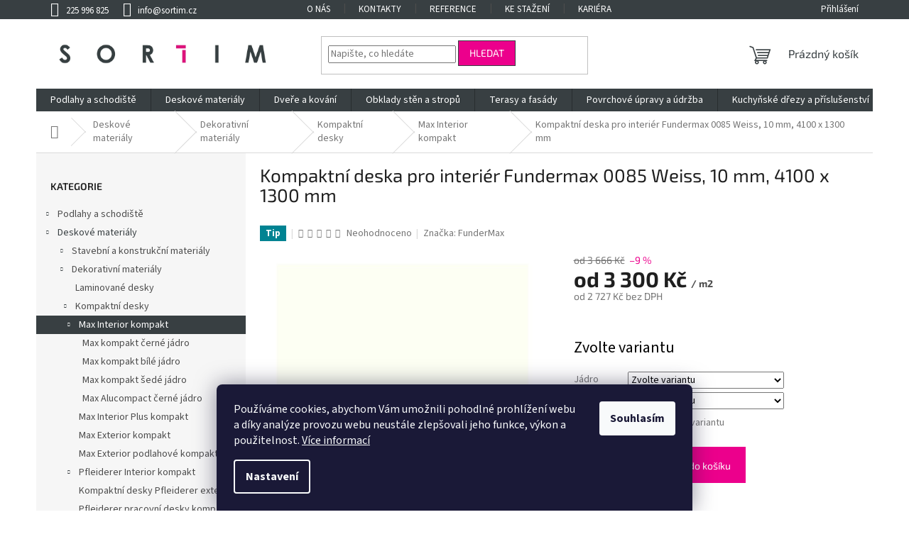

--- FILE ---
content_type: text/html; charset=utf-8
request_url: https://www.sortim.cz/kompaktni-desky-max-compact-interior/kompaktni-deska-pro-interier-fundermax-0085-weiss--10-mm--4100-x-1300-mm/
body_size: 36953
content:
<!doctype html><html lang="cs" dir="ltr" class="header-background-light external-fonts-loaded"><head><meta charset="utf-8" /><meta name="viewport" content="width=device-width,initial-scale=1" /><title>Kompaktní deska pro interiér Fundermax 0085 Weiss, 10 mm, 4100 x 1300 mm</title><link rel="preconnect" href="https://cdn.myshoptet.com" /><link rel="dns-prefetch" href="https://cdn.myshoptet.com" /><link rel="preload" href="https://cdn.myshoptet.com/prj/dist/master/cms/libs/jquery/jquery-1.11.3.min.js" as="script" /><link href="https://cdn.myshoptet.com/prj/dist/master/cms/templates/frontend_templates/shared/css/font-face/source-sans-3.css" rel="stylesheet"><link href="https://cdn.myshoptet.com/prj/dist/master/cms/templates/frontend_templates/shared/css/font-face/exo-2.css" rel="stylesheet"><link href="https://cdn.myshoptet.com/prj/dist/master/shop/dist/font-shoptet-11.css.62c94c7785ff2cea73b2.css" rel="stylesheet"><script>
dataLayer = [];
dataLayer.push({'shoptet' : {
    "pageId": 5194,
    "pageType": "productDetail",
    "currency": "CZK",
    "currencyInfo": {
        "decimalSeparator": ",",
        "exchangeRate": 1,
        "priceDecimalPlaces": 0,
        "symbol": "K\u010d",
        "symbolLeft": 0,
        "thousandSeparator": " "
    },
    "language": "cs",
    "projectId": 509656,
    "product": {
        "id": 930900,
        "guid": "57958ac2-8f91-11ee-bb75-52184aa0ea29",
        "hasVariants": true,
        "codes": [
            {
                "code": "88517V"
            },
            {
                "code": "88516V"
            }
        ],
        "name": "Kompaktn\u00ed deska pro interi\u00e9r Fundermax 0085 Weiss, 10 mm, 4100 x 1300 mm",
        "appendix": "",
        "weight": 0,
        "manufacturer": "FunderMax",
        "manufacturerGuid": "1EF533483B3562B294FBDA0BA3DED3EE",
        "currentCategory": "Deskov\u00e9 materi\u00e1ly | Dekorativn\u00ed materi\u00e1ly | Kompaktn\u00ed desky | Kompaktn\u00ed desky Max Compact Interior",
        "currentCategoryGuid": "0c254c74-95c0-11ed-b3bd-ecf4bbd5fcf2",
        "defaultCategory": "Deskov\u00e9 materi\u00e1ly | Dekorativn\u00ed materi\u00e1ly | Kompaktn\u00ed desky | Kompaktn\u00ed desky Max Compact Interior",
        "defaultCategoryGuid": "0c254c74-95c0-11ed-b3bd-ecf4bbd5fcf2",
        "currency": "CZK",
        "priceWithVatMin": 3300,
        "priceWithVatMax": 4116
    },
    "stocks": [
        {
            "id": "ext",
            "title": "Sklad",
            "isDeliveryPoint": 0,
            "visibleOnEshop": 1
        }
    ],
    "cartInfo": {
        "id": null,
        "freeShipping": false,
        "freeShippingFrom": 0,
        "leftToFreeGift": {
            "formattedPrice": "0 K\u010d",
            "priceLeft": 0
        },
        "freeGift": false,
        "leftToFreeShipping": {
            "priceLeft": 0,
            "dependOnRegion": 0,
            "formattedPrice": "0 K\u010d"
        },
        "discountCoupon": [],
        "getNoBillingShippingPrice": {
            "withoutVat": 0,
            "vat": 0,
            "withVat": 0
        },
        "cartItems": [],
        "taxMode": "ORDINARY"
    },
    "cart": [],
    "customer": {
        "priceRatio": 1,
        "priceListId": 1,
        "groupId": null,
        "registered": false,
        "mainAccount": false
    }
}});
dataLayer.push({'cookie_consent' : {
    "marketing": "denied",
    "analytics": "denied"
}});
document.addEventListener('DOMContentLoaded', function() {
    shoptet.consent.onAccept(function(agreements) {
        if (agreements.length == 0) {
            return;
        }
        dataLayer.push({
            'cookie_consent' : {
                'marketing' : (agreements.includes(shoptet.config.cookiesConsentOptPersonalisation)
                    ? 'granted' : 'denied'),
                'analytics': (agreements.includes(shoptet.config.cookiesConsentOptAnalytics)
                    ? 'granted' : 'denied')
            },
            'event': 'cookie_consent'
        });
    });
});
</script>
<meta property="og:type" content="website"><meta property="og:site_name" content="sortim.cz"><meta property="og:url" content="https://www.sortim.cz/kompaktni-desky-max-compact-interior/kompaktni-deska-pro-interier-fundermax-0085-weiss--10-mm--4100-x-1300-mm/"><meta property="og:title" content="Kompaktní deska pro interiér Fundermax 0085 Weiss, 10 mm, 4100 x 1300 mm"><meta name="author" content="Sortim Praha s.r.o."><meta name="web_author" content="Shoptet.cz"><meta name="dcterms.rightsHolder" content="www.sortim.cz"><meta name="robots" content="index,follow"><meta property="og:image" content="https://cdn.myshoptet.com/usr/www.sortim.cz/user/shop/big/930900-3_kompaktni-deska-pro-interier-fundermax-0085-weiss--10-mm--4100-x-1300-mm--jadro-bile--struktura-deskoviny-fh.jpg?692ed3aa"><meta property="og:description" content="Kompaktní desky Fundermax Compact jsou vysokotlaké lamináty (HPL) dle EN 438-4 typ CGS pro použití v náročných podmínkách. Klasifikace podle EN 13501-1:…"><meta name="description" content="Kompaktní desky Fundermax Compact jsou vysokotlaké lamináty (HPL) dle EN 438-4 typ CGS pro použití v náročných podmínkách. Klasifikace podle EN 13501-1:…"><meta property="product:price:amount" content="3300"><meta property="product:price:currency" content="CZK"><style>:root {--color-primary: #383F42;--color-primary-h: 198;--color-primary-s: 8%;--color-primary-l: 24%;--color-primary-hover: #EC008C;--color-primary-hover-h: 324;--color-primary-hover-s: 100%;--color-primary-hover-l: 46%;--color-secondary: #EC008C;--color-secondary-h: 324;--color-secondary-s: 100%;--color-secondary-l: 46%;--color-secondary-hover: #383F42;--color-secondary-hover-h: 198;--color-secondary-hover-s: 8%;--color-secondary-hover-l: 24%;--color-tertiary: #EC008C;--color-tertiary-h: 324;--color-tertiary-s: 100%;--color-tertiary-l: 46%;--color-tertiary-hover: #383F42;--color-tertiary-hover-h: 198;--color-tertiary-hover-s: 8%;--color-tertiary-hover-l: 24%;--color-header-background: #ffffff;--template-font: "Source Sans 3";--template-headings-font: "Exo 2";--header-background-url: url("[data-uri]");--cookies-notice-background: #1A1937;--cookies-notice-color: #F8FAFB;--cookies-notice-button-hover: #f5f5f5;--cookies-notice-link-hover: #27263f;--templates-update-management-preview-mode-content: "Náhled aktualizací šablony je aktivní pro váš prohlížeč."}</style>
    
    <link href="https://cdn.myshoptet.com/prj/dist/master/shop/dist/main-11.less.5a24dcbbdabfd189c152.css" rel="stylesheet" />
                <link href="https://cdn.myshoptet.com/prj/dist/master/shop/dist/mobile-header-v1-11.less.1ee105d41b5f713c21aa.css" rel="stylesheet" />
    
    <script>var shoptet = shoptet || {};</script>
    <script src="https://cdn.myshoptet.com/prj/dist/master/shop/dist/main-3g-header.js.05f199e7fd2450312de2.js"></script>
<!-- User include --><!-- api 426(80) html code header -->
<link rel="stylesheet" href="https://cdn.myshoptet.com/usr/api2.dklab.cz/user/documents/_doplnky/navstivene/509656/11/509656_11.css" type="text/css" /><style> :root { --dklab-lastvisited-background-color: #FFFFFF; } </style>
<!-- project html code header -->
<link rel="stylesheet" href="/user/documents/design/style.css?v=1.0.2" media="all">
<script>
(function() {
	return;
	let devel = false;

	let version = devel ? "" : ("?v=" + Date.now());
	let head = document.querySelector("head");

	let style = document.createElement("link");
	style.rel = "stylesheet";
	style.media = "all";
	style.href = "/user/documents/design/style.css" + version;
	head.appendChild(style);

	let script = document.createElement("script");
	script.src = "/user/documents/design/script.js" + version;
  script.defer = true;
	head.appendChild(script);
}());
</script>
<!-- /User include --><link rel="shortcut icon" href="/favicon.ico" type="image/x-icon" /><link rel="canonical" href="https://www.sortim.cz/kompaktni-desky-max-compact-interior/kompaktni-deska-pro-interier-fundermax-0085-weiss--10-mm--4100-x-1300-mm/" />    <script>
        var _hwq = _hwq || [];
        _hwq.push(['setKey', '9B70977ECC4F856BE152F3D483C0179B']);
        _hwq.push(['setTopPos', '150']);
        _hwq.push(['showWidget', '21']);
        (function() {
            var ho = document.createElement('script');
            ho.src = 'https://cz.im9.cz/direct/i/gjs.php?n=wdgt&sak=9B70977ECC4F856BE152F3D483C0179B';
            var s = document.getElementsByTagName('script')[0]; s.parentNode.insertBefore(ho, s);
        })();
    </script>
    <!-- Global site tag (gtag.js) - Google Analytics -->
    <script async src="https://www.googletagmanager.com/gtag/js?id=G-KYW8WN4YWS"></script>
    <script>
        
        window.dataLayer = window.dataLayer || [];
        function gtag(){dataLayer.push(arguments);}
        

                    console.debug('default consent data');

            gtag('consent', 'default', {"ad_storage":"denied","analytics_storage":"denied","ad_user_data":"denied","ad_personalization":"denied","wait_for_update":500});
            dataLayer.push({
                'event': 'default_consent'
            });
        
        gtag('js', new Date());

        
                gtag('config', 'G-KYW8WN4YWS', {"groups":"GA4","send_page_view":false,"content_group":"productDetail","currency":"CZK","page_language":"cs"});
        
                gtag('config', 'AW-1015347525');
        
        
        
        
        
                    gtag('event', 'page_view', {"send_to":"GA4","page_language":"cs","content_group":"productDetail","currency":"CZK"});
        
                gtag('set', 'currency', 'CZK');

        gtag('event', 'view_item', {
            "send_to": "UA",
            "items": [
                {
                    "id": "88516V",
                    "name": "Kompaktn\u00ed deska pro interi\u00e9r Fundermax 0085 Weiss, 10 mm, 4100 x 1300 mm",
                    "category": "Deskov\u00e9 materi\u00e1ly \/ Dekorativn\u00ed materi\u00e1ly \/ Kompaktn\u00ed desky \/ Kompaktn\u00ed desky Max Compact Interior",
                                        "brand": "FunderMax",
                                                            "variant": "J\u00e1dro: \u010dern\u00e9, Struktura: RO",
                                        "price": 2727
                }
            ]
        });
        
        
        
        
        
                    gtag('event', 'view_item', {"send_to":"GA4","page_language":"cs","content_group":"productDetail","value":2727,"currency":"CZK","items":[{"item_id":"88516V","item_name":"Kompaktn\u00ed deska pro interi\u00e9r Fundermax 0085 Weiss, 10 mm, 4100 x 1300 mm","item_brand":"FunderMax","item_category":"Deskov\u00e9 materi\u00e1ly","item_category2":"Dekorativn\u00ed materi\u00e1ly","item_category3":"Kompaktn\u00ed desky","item_category4":"Kompaktn\u00ed desky Max Compact Interior","item_variant":"88516V~J\u00e1dro: \u010dern\u00e9, Struktura: RO","price":2727,"quantity":1,"index":0}]});
        
        
        
        
        
        
        
        document.addEventListener('DOMContentLoaded', function() {
            if (typeof shoptet.tracking !== 'undefined') {
                for (var id in shoptet.tracking.bannersList) {
                    gtag('event', 'view_promotion', {
                        "send_to": "UA",
                        "promotions": [
                            {
                                "id": shoptet.tracking.bannersList[id].id,
                                "name": shoptet.tracking.bannersList[id].name,
                                "position": shoptet.tracking.bannersList[id].position
                            }
                        ]
                    });
                }
            }

            shoptet.consent.onAccept(function(agreements) {
                if (agreements.length !== 0) {
                    console.debug('gtag consent accept');
                    var gtagConsentPayload =  {
                        'ad_storage': agreements.includes(shoptet.config.cookiesConsentOptPersonalisation)
                            ? 'granted' : 'denied',
                        'analytics_storage': agreements.includes(shoptet.config.cookiesConsentOptAnalytics)
                            ? 'granted' : 'denied',
                                                                                                'ad_user_data': agreements.includes(shoptet.config.cookiesConsentOptPersonalisation)
                            ? 'granted' : 'denied',
                        'ad_personalization': agreements.includes(shoptet.config.cookiesConsentOptPersonalisation)
                            ? 'granted' : 'denied',
                        };
                    console.debug('update consent data', gtagConsentPayload);
                    gtag('consent', 'update', gtagConsentPayload);
                    dataLayer.push(
                        { 'event': 'update_consent' }
                    );
                }
            });
        });
    </script>
<script>
    (function(t, r, a, c, k, i, n, g) { t['ROIDataObject'] = k;
    t[k]=t[k]||function(){ (t[k].q=t[k].q||[]).push(arguments) },t[k].c=i;n=r.createElement(a),
    g=r.getElementsByTagName(a)[0];n.async=1;n.src=c;g.parentNode.insertBefore(n,g)
    })(window, document, 'script', '//www.heureka.cz/ocm/sdk.js?source=shoptet&version=2&page=product_detail', 'heureka', 'cz');

    heureka('set_user_consent', 0);
</script>
</head><body class="desktop id-5194 in-kompaktni-desky-max-compact-interior template-11 type-product type-detail multiple-columns-body columns-3 ums_forms_redesign--off ums_a11y_category_page--on ums_discussion_rating_forms--off ums_flags_display_unification--on ums_a11y_login--off mobile-header-version-1"><noscript>
    <style>
        #header {
            padding-top: 0;
            position: relative !important;
            top: 0;
        }
        .header-navigation {
            position: relative !important;
        }
        .overall-wrapper {
            margin: 0 !important;
        }
        body:not(.ready) {
            visibility: visible !important;
        }
    </style>
    <div class="no-javascript">
        <div class="no-javascript__title">Musíte změnit nastavení vašeho prohlížeče</div>
        <div class="no-javascript__text">Podívejte se na: <a href="https://www.google.com/support/bin/answer.py?answer=23852">Jak povolit JavaScript ve vašem prohlížeči</a>.</div>
        <div class="no-javascript__text">Pokud používáte software na blokování reklam, může být nutné povolit JavaScript z této stránky.</div>
        <div class="no-javascript__text">Děkujeme.</div>
    </div>
</noscript>

        <div id="fb-root"></div>
        <script>
            window.fbAsyncInit = function() {
                FB.init({
                    autoLogAppEvents : true,
                    xfbml            : true,
                    version          : 'v24.0'
                });
            };
        </script>
        <script async defer crossorigin="anonymous" src="https://connect.facebook.net/cs_CZ/sdk.js#xfbml=1&version=v24.0"></script>    <div class="siteCookies siteCookies--bottom siteCookies--dark js-siteCookies" role="dialog" data-testid="cookiesPopup" data-nosnippet>
        <div class="siteCookies__form">
            <div class="siteCookies__content">
                <div class="siteCookies__text">
                    Používáme cookies, abychom Vám umožnili pohodlné prohlížení webu a díky analýze provozu webu neustále zlepšovali jeho funkce, výkon a použitelnost. <a href="/podminky-ochrany-osobnich-udaju/" target="_blank" rel="noopener noreferrer">Více informací</a>
                </div>
                <p class="siteCookies__links">
                    <button class="siteCookies__link js-cookies-settings" aria-label="Nastavení cookies" data-testid="cookiesSettings">Nastavení</button>
                </p>
            </div>
            <div class="siteCookies__buttonWrap">
                                <button class="siteCookies__button js-cookiesConsentSubmit" value="all" aria-label="Přijmout cookies" data-testid="buttonCookiesAccept">Souhlasím</button>
            </div>
        </div>
        <script>
            document.addEventListener("DOMContentLoaded", () => {
                const siteCookies = document.querySelector('.js-siteCookies');
                document.addEventListener("scroll", shoptet.common.throttle(() => {
                    const st = document.documentElement.scrollTop;
                    if (st > 1) {
                        siteCookies.classList.add('siteCookies--scrolled');
                    } else {
                        siteCookies.classList.remove('siteCookies--scrolled');
                    }
                }, 100));
            });
        </script>
    </div>
<a href="#content" class="skip-link sr-only">Přejít na obsah</a><div class="overall-wrapper"><div class="user-action"><div class="container"><div class="user-action-in"><div class="user-action-login popup-widget login-widget"><div class="popup-widget-inner"><h2 id="loginHeading">Přihlášení k vašemu účtu</h2><div id="customerLogin"><form action="/action/Customer/Login/" method="post" id="formLoginIncluded" class="csrf-enabled formLogin" data-testid="formLogin"><input type="hidden" name="referer" value="" /><div class="form-group"><div class="input-wrapper email js-validated-element-wrapper no-label"><input type="email" name="email" class="form-control" autofocus placeholder="E-mailová adresa (např. jan@novak.cz)" data-testid="inputEmail" autocomplete="email" required /></div></div><div class="form-group"><div class="input-wrapper password js-validated-element-wrapper no-label"><input type="password" name="password" class="form-control" placeholder="Heslo" data-testid="inputPassword" autocomplete="current-password" required /><span class="no-display">Nemůžete vyplnit toto pole</span><input type="text" name="surname" value="" class="no-display" /></div></div><div class="form-group"><div class="login-wrapper"><button type="submit" class="btn btn-secondary btn-text btn-login" data-testid="buttonSubmit">Přihlásit se</button><div class="password-helper"><a href="/registrace/" data-testid="signup" rel="nofollow">Nová registrace</a><a href="/klient/zapomenute-heslo/" rel="nofollow">Zapomenuté heslo</a></div></div></div><div class="social-login-buttons"><div class="social-login-buttons-divider"><span>nebo</span></div><div class="form-group"><a href="/action/Social/login/?provider=Facebook" class="login-btn facebook" rel="nofollow"><span class="login-facebook-icon"></span><strong>Přihlásit se přes Facebook</strong></a></div></div></form>
</div></div></div>
    <div id="cart-widget" class="user-action-cart popup-widget cart-widget loader-wrapper" data-testid="popupCartWidget" role="dialog" aria-hidden="true"><div class="popup-widget-inner cart-widget-inner place-cart-here"><div class="loader-overlay"><div class="loader"></div></div></div><div class="cart-widget-button"><a href="/kosik/" class="btn btn-conversion" id="continue-order-button" rel="nofollow" data-testid="buttonNextStep">Pokračovat do košíku</a></div></div></div>
</div></div><div class="top-navigation-bar" data-testid="topNavigationBar">

    <div class="container">

        <div class="top-navigation-contacts">
            <strong>Zákaznická podpora:</strong><a href="tel:225996825" class="project-phone" aria-label="Zavolat na 225996825" data-testid="contactboxPhone"><span>225 996 825</span></a><a href="mailto:info@sortim.cz" class="project-email" data-testid="contactboxEmail"><span>info@sortim.cz</span></a>        </div>

                            <div class="top-navigation-menu">
                <div class="top-navigation-menu-trigger"></div>
                <ul class="top-navigation-bar-menu">
                                            <li class="top-navigation-menu-item-4012">
                            <a href="/o-nas/">O nás</a>
                        </li>
                                            <li class="top-navigation-menu-item-29">
                            <a href="/kontakty/">Kontakty</a>
                        </li>
                                            <li class="top-navigation-menu-item-3868">
                            <a href="/reference/">Reference</a>
                        </li>
                                            <li class="top-navigation-menu-item-3877">
                            <a href="/ke-stazeni/">Ke stažení</a>
                        </li>
                                            <li class="top-navigation-menu-item-3871">
                            <a href="/kariera/">Kariéra</a>
                        </li>
                                            <li class="top-navigation-menu-item-3880">
                            <a href="/clanky-2/">Články</a>
                        </li>
                                            <li class="top-navigation-menu-item-3874">
                            <a href="/partneri/">Partneři</a>
                        </li>
                                            <li class="top-navigation-menu-item-39">
                            <a href="/obchodni-podminky/" target="blank">Obchodní podmínky</a>
                        </li>
                                            <li class="top-navigation-menu-item-691">
                            <a href="/podminky-ochrany-osobnich-udaju/" target="blank">Podmínky ochrany osobních údajů </a>
                        </li>
                                    </ul>
                <ul class="top-navigation-bar-menu-helper"></ul>
            </div>
        
        <div class="top-navigation-tools top-navigation-tools--language">
            <div class="responsive-tools">
                <a href="#" class="toggle-window" data-target="search" aria-label="Hledat" data-testid="linkSearchIcon"></a>
                                                            <a href="#" class="toggle-window" data-target="login"></a>
                                                    <a href="#" class="toggle-window" data-target="navigation" aria-label="Menu" data-testid="hamburgerMenu"></a>
            </div>
                        <a href="/login/?backTo=%2Fkompaktni-desky-max-compact-interior%2Fkompaktni-deska-pro-interier-fundermax-0085-weiss--10-mm--4100-x-1300-mm%2F" class="top-nav-button top-nav-button-login primary login toggle-window" data-target="login" data-testid="signin" rel="nofollow"><span>Přihlášení</span></a>        </div>

    </div>

</div>
<header id="header"><div class="container navigation-wrapper">
    <div class="header-top">
        <div class="site-name-wrapper">
            <div class="site-name"><a href="/" data-testid="linkWebsiteLogo"><img src="https://cdn.myshoptet.com/usr/www.sortim.cz/user/logos/sortim_logo_rgb.jpg" alt="Sortim Praha s.r.o." fetchpriority="low" /></a></div>        </div>
        <div class="search" itemscope itemtype="https://schema.org/WebSite">
            <meta itemprop="headline" content="Kompaktní desky Max Compact Interior"/><meta itemprop="url" content="https://www.sortim.cz"/><meta itemprop="text" content="Kompaktní desky Fundermax Compact jsou vysokotlaké lamináty (HPL) dle EN 438-4 typ CGS pro použití v náročných podmínkách. Klasifikace podle EN 13501-1:…"/>            <form action="/action/ProductSearch/prepareString/" method="post"
    id="formSearchForm" class="search-form compact-form js-search-main"
    itemprop="potentialAction" itemscope itemtype="https://schema.org/SearchAction" data-testid="searchForm">
    <fieldset>
        <meta itemprop="target"
            content="https://www.sortim.cz/vyhledavani/?string={string}"/>
        <input type="hidden" name="language" value="cs"/>
        
            
<input
    type="search"
    name="string"
        class="query-input form-control search-input js-search-input"
    placeholder="Napište, co hledáte"
    autocomplete="off"
    required
    itemprop="query-input"
    aria-label="Vyhledávání"
    data-testid="searchInput"
>
            <button type="submit" class="btn btn-default" data-testid="searchBtn">Hledat</button>
        
    </fieldset>
</form>
        </div>
        <div class="navigation-buttons">
                
    <a href="/kosik/" class="btn btn-icon toggle-window cart-count" data-target="cart" data-hover="true" data-redirect="true" data-testid="headerCart" rel="nofollow" aria-haspopup="dialog" aria-expanded="false" aria-controls="cart-widget">
        
                <span class="sr-only">Nákupní košík</span>
        
            <span class="cart-price visible-lg-inline-block" data-testid="headerCartPrice">
                                    Prázdný košík                            </span>
        
    
            </a>
        </div>
    </div>
    <nav id="navigation" aria-label="Hlavní menu" data-collapsible="true"><div class="navigation-in menu"><ul class="menu-level-1" role="menubar" data-testid="headerMenuItems"><li class="menu-item-5452 ext" role="none"><a href="/podlahy-a-schodiste/" data-testid="headerMenuItem" role="menuitem" aria-haspopup="true" aria-expanded="false"><b>Podlahy a schodiště</b><span class="submenu-arrow"></span></a><ul class="menu-level-2" aria-label="Podlahy a schodiště" tabindex="-1" role="menu"><li class="menu-item-5455 has-third-level" role="none"><a href="/podlahy/" class="menu-image" data-testid="headerMenuItem" tabindex="-1" aria-hidden="true"><img src="data:image/svg+xml,%3Csvg%20width%3D%22140%22%20height%3D%22100%22%20xmlns%3D%22http%3A%2F%2Fwww.w3.org%2F2000%2Fsvg%22%3E%3C%2Fsvg%3E" alt="" aria-hidden="true" width="140" height="100"  data-src="https://cdn.myshoptet.com/usr/www.sortim.cz/user/categories/thumb/podlahy_2.jpg" fetchpriority="low" /></a><div><a href="/podlahy/" data-testid="headerMenuItem" role="menuitem"><span>Podlahy</span></a>
                                                    <ul class="menu-level-3" role="menu">
                                                                    <li class="menu-item-5458" role="none">
                                        <a href="/drevene-podlahy/" data-testid="headerMenuItem" role="menuitem">
                                            Dřevěné podlahy</a>,                                    </li>
                                                                    <li class="menu-item-5476" role="none">
                                        <a href="/laminatove-podlahy/" data-testid="headerMenuItem" role="menuitem">
                                            Laminátové podlahy</a>,                                    </li>
                                                                    <li class="menu-item-5479" role="none">
                                        <a href="/vinylove-designove-podlahy/" data-testid="headerMenuItem" role="menuitem">
                                            Vinylové Designové podlahy</a>,                                    </li>
                                                                    <li class="menu-item-9111" role="none">
                                        <a href="/vinylove-podlahy-berryalloc/" data-testid="headerMenuItem" role="menuitem">
                                            Vinylové podlahy BerryAlloc</a>,                                    </li>
                                                                    <li class="menu-item-9114" role="none">
                                        <a href="/vysokotlake-podlahy-berryalloc/" data-testid="headerMenuItem" role="menuitem">
                                            Vysokotlaké podlahy BerryAlloc</a>                                    </li>
                                                            </ul>
                        </div></li><li class="menu-item-7528 has-third-level" role="none"><a href="/schodiste/" class="menu-image" data-testid="headerMenuItem" tabindex="-1" aria-hidden="true"><img src="data:image/svg+xml,%3Csvg%20width%3D%22140%22%20height%3D%22100%22%20xmlns%3D%22http%3A%2F%2Fwww.w3.org%2F2000%2Fsvg%22%3E%3C%2Fsvg%3E" alt="" aria-hidden="true" width="140" height="100"  data-src="https://cdn.myshoptet.com/usr/www.sortim.cz/user/categories/thumb/img_8396.jpg" fetchpriority="low" /></a><div><a href="/schodiste/" data-testid="headerMenuItem" role="menuitem"><span>Schodiště</span></a>
                                                    <ul class="menu-level-3" role="menu">
                                                                    <li class="menu-item-7531" role="none">
                                        <a href="/schodove-hrany/" data-testid="headerMenuItem" role="menuitem">
                                            Schodové hrany</a>                                    </li>
                                                            </ul>
                        </div></li><li class="menu-item-7534 has-third-level" role="none"><a href="/podlahove-profily/" class="menu-image" data-testid="headerMenuItem" tabindex="-1" aria-hidden="true"><img src="data:image/svg+xml,%3Csvg%20width%3D%22140%22%20height%3D%22100%22%20xmlns%3D%22http%3A%2F%2Fwww.w3.org%2F2000%2Fsvg%22%3E%3C%2Fsvg%3E" alt="" aria-hidden="true" width="140" height="100"  data-src="https://cdn.myshoptet.com/usr/www.sortim.cz/user/categories/thumb/vyrovnavaci_listy_2.jpg" fetchpriority="low" /></a><div><a href="/podlahove-profily/" data-testid="headerMenuItem" role="menuitem"><span>Podlahové profily</span></a>
                                                    <ul class="menu-level-3" role="menu">
                                                                    <li class="menu-item-7537" role="none">
                                        <a href="/prechodove-listy/" data-testid="headerMenuItem" role="menuitem">
                                            Přechodové lišty</a>,                                    </li>
                                                                    <li class="menu-item-7540" role="none">
                                        <a href="/vyrovnavaci-listy/" data-testid="headerMenuItem" role="menuitem">
                                            Vyrovnávací lišty</a>                                    </li>
                                                            </ul>
                        </div></li><li class="menu-item-5488 has-third-level" role="none"><a href="/soklove-listy/" class="menu-image" data-testid="headerMenuItem" tabindex="-1" aria-hidden="true"><img src="data:image/svg+xml,%3Csvg%20width%3D%22140%22%20height%3D%22100%22%20xmlns%3D%22http%3A%2F%2Fwww.w3.org%2F2000%2Fsvg%22%3E%3C%2Fsvg%3E" alt="" aria-hidden="true" width="140" height="100"  data-src="https://cdn.myshoptet.com/usr/www.sortim.cz/user/categories/thumb/soklove_listy_mont_2.jpg" fetchpriority="low" /></a><div><a href="/soklove-listy/" data-testid="headerMenuItem" role="menuitem"><span>Soklové lišty</span></a>
                                                    <ul class="menu-level-3" role="menu">
                                                                    <li class="menu-item-5491" role="none">
                                        <a href="/soklove-listy-2/" data-testid="headerMenuItem" role="menuitem">
                                            Soklové lišty</a>,                                    </li>
                                                                    <li class="menu-item-5494" role="none">
                                        <a href="/prislusenstvi-pro-soklove-listy/" data-testid="headerMenuItem" role="menuitem">
                                            Příslušenství pro soklové lišty</a>                                    </li>
                                                            </ul>
                        </div></li><li class="menu-item-5497 has-third-level" role="none"><a href="/pokladka-podlah/" class="menu-image" data-testid="headerMenuItem" tabindex="-1" aria-hidden="true"><img src="data:image/svg+xml,%3Csvg%20width%3D%22140%22%20height%3D%22100%22%20xmlns%3D%22http%3A%2F%2Fwww.w3.org%2F2000%2Fsvg%22%3E%3C%2Fsvg%3E" alt="" aria-hidden="true" width="140" height="100"  data-src="https://cdn.myshoptet.com/usr/www.sortim.cz/user/categories/thumb/pokladka_3.jpg" fetchpriority="low" /></a><div><a href="/pokladka-podlah/" data-testid="headerMenuItem" role="menuitem"><span>Pokládka podlah</span></a>
                                                    <ul class="menu-level-3" role="menu">
                                                                    <li class="menu-item-5500" role="none">
                                        <a href="/podkladove-izolace/" data-testid="headerMenuItem" role="menuitem">
                                            Podkladové izolace</a>,                                    </li>
                                                                    <li class="menu-item-7960" role="none">
                                        <a href="/lepidla/" data-testid="headerMenuItem" role="menuitem">
                                            Lepidla</a>,                                    </li>
                                                                    <li class="menu-item-5503" role="none">
                                        <a href="/priprava-podkladu/" data-testid="headerMenuItem" role="menuitem">
                                            Příprava podkladu</a>,                                    </li>
                                                                    <li class="menu-item-5506" role="none">
                                        <a href="/naradi-pro-pokladku/" data-testid="headerMenuItem" role="menuitem">
                                            Nářadí pro pokládku</a>,                                    </li>
                                                                    <li class="menu-item-5509" role="none">
                                        <a href="/vlhkomery/" data-testid="headerMenuItem" role="menuitem">
                                            Vlhkoměry</a>                                    </li>
                                                            </ul>
                        </div></li><li class="menu-item-7945 has-third-level" role="none"><a href="/cisteni-a-udrzba-podlah/" class="menu-image" data-testid="headerMenuItem" tabindex="-1" aria-hidden="true"><img src="data:image/svg+xml,%3Csvg%20width%3D%22140%22%20height%3D%22100%22%20xmlns%3D%22http%3A%2F%2Fwww.w3.org%2F2000%2Fsvg%22%3E%3C%2Fsvg%3E" alt="" aria-hidden="true" width="140" height="100"  data-src="https://cdn.myshoptet.com/usr/www.sortim.cz/user/categories/thumb/udrzba_3.jpg" fetchpriority="low" /></a><div><a href="/cisteni-a-udrzba-podlah/" data-testid="headerMenuItem" role="menuitem"><span>Čištění a údržba podlah</span></a>
                                                    <ul class="menu-level-3" role="menu">
                                                                    <li class="menu-item-7948" role="none">
                                        <a href="/udrzbove-prostredky/" data-testid="headerMenuItem" role="menuitem">
                                            Údržbové prostředky</a>,                                    </li>
                                                                    <li class="menu-item-7951" role="none">
                                        <a href="/uklidove-potreby/" data-testid="headerMenuItem" role="menuitem">
                                            Úklidové potřeby</a>                                    </li>
                                                            </ul>
                        </div></li><li class="menu-item-5512 has-third-level" role="none"><a href="/prislusenstvi-pro-podlahy/" class="menu-image" data-testid="headerMenuItem" tabindex="-1" aria-hidden="true"><img src="data:image/svg+xml,%3Csvg%20width%3D%22140%22%20height%3D%22100%22%20xmlns%3D%22http%3A%2F%2Fwww.w3.org%2F2000%2Fsvg%22%3E%3C%2Fsvg%3E" alt="" aria-hidden="true" width="140" height="100"  data-src="https://cdn.myshoptet.com/usr/www.sortim.cz/user/categories/thumb/prislusenstvi_podlah2_2.jpg" fetchpriority="low" /></a><div><a href="/prislusenstvi-pro-podlahy/" data-testid="headerMenuItem" role="menuitem"><span>Příslušenství pro podlahy</span></a>
                                                    <ul class="menu-level-3" role="menu">
                                                                    <li class="menu-item-5515" role="none">
                                        <a href="/opravne-vosky-a-tmely/" data-testid="headerMenuItem" role="menuitem">
                                            Opravné vosky a tmely</a>,                                    </li>
                                                                    <li class="menu-item-7543" role="none">
                                        <a href="/ochrana-povrchu/" data-testid="headerMenuItem" role="menuitem">
                                            Ochrana povrchů</a>                                    </li>
                                                            </ul>
                        </div></li><li class="menu-item-7981" role="none"><a href="/doprodej-2/" class="menu-image" data-testid="headerMenuItem" tabindex="-1" aria-hidden="true"><img src="data:image/svg+xml,%3Csvg%20width%3D%22140%22%20height%3D%22100%22%20xmlns%3D%22http%3A%2F%2Fwww.w3.org%2F2000%2Fsvg%22%3E%3C%2Fsvg%3E" alt="" aria-hidden="true" width="140" height="100"  data-src="https://cdn.myshoptet.com/usr/www.sortim.cz/user/categories/thumb/sleva.png" fetchpriority="low" /></a><div><a href="/doprodej-2/" data-testid="headerMenuItem" role="menuitem"><span>Akce a doprodej podlah</span></a>
                        </div></li><li class="menu-item-7984" role="none"><a href="/haro-virtualni-vzorkovna/" class="menu-image" data-testid="headerMenuItem" tabindex="-1" aria-hidden="true"><img src="data:image/svg+xml,%3Csvg%20width%3D%22140%22%20height%3D%22100%22%20xmlns%3D%22http%3A%2F%2Fwww.w3.org%2F2000%2Fsvg%22%3E%3C%2Fsvg%3E" alt="" aria-hidden="true" width="140" height="100"  data-src="https://cdn.myshoptet.com/usr/www.sortim.cz/user/categories/thumb/virtualni_vzorkovna.jpg" fetchpriority="low" /></a><div><a href="/haro-virtualni-vzorkovna/" data-testid="headerMenuItem" role="menuitem"><span>HARO virtuální vzorkovna</span></a>
                        </div></li></ul></li>
<li class="menu-item-5185 ext" role="none"><a href="/deskove-materialy/" data-testid="headerMenuItem" role="menuitem" aria-haspopup="true" aria-expanded="false"><b>Deskové materiály</b><span class="submenu-arrow"></span></a><ul class="menu-level-2" aria-label="Deskové materiály" tabindex="-1" role="menu"><li class="menu-item-5518 has-third-level" role="none"><a href="/stavebni-a-konstrukcni-materialy/" class="menu-image" data-testid="headerMenuItem" tabindex="-1" aria-hidden="true"><img src="data:image/svg+xml,%3Csvg%20width%3D%22140%22%20height%3D%22100%22%20xmlns%3D%22http%3A%2F%2Fwww.w3.org%2F2000%2Fsvg%22%3E%3C%2Fsvg%3E" alt="" aria-hidden="true" width="140" height="100"  data-src="https://cdn.myshoptet.com/usr/www.sortim.cz/user/categories/thumb/img_2815.jpg" fetchpriority="low" /></a><div><a href="/stavebni-a-konstrukcni-materialy/" data-testid="headerMenuItem" role="menuitem"><span>Stavební a konstrukční materiály</span></a>
                                                    <ul class="menu-level-3" role="menu">
                                                                    <li class="menu-item-5521" role="none">
                                        <a href="/osb-desky/" data-testid="headerMenuItem" role="menuitem">
                                            OSB desky</a>,                                    </li>
                                                                    <li class="menu-item-5524" role="none">
                                        <a href="/mfp-desky/" data-testid="headerMenuItem" role="menuitem">
                                            MFP desky</a>,                                    </li>
                                                                    <li class="menu-item-5527" role="none">
                                        <a href="/drevotriska/" data-testid="headerMenuItem" role="menuitem">
                                            Dřevotříska</a>,                                    </li>
                                                                    <li class="menu-item-5530" role="none">
                                        <a href="/mdf-desky/" data-testid="headerMenuItem" role="menuitem">
                                            MDF desky</a>,                                    </li>
                                                                    <li class="menu-item-7546" role="none">
                                        <a href="/hobra/" data-testid="headerMenuItem" role="menuitem">
                                            Hobra</a>,                                    </li>
                                                                    <li class="menu-item-5536" role="none">
                                        <a href="/i-osb-nosniky/" data-testid="headerMenuItem" role="menuitem">
                                            I-OSB nosníky</a>                                    </li>
                                                            </ul>
                        </div></li><li class="menu-item-5188 has-third-level" role="none"><a href="/dekorativni-materialy/" class="menu-image" data-testid="headerMenuItem" tabindex="-1" aria-hidden="true"><img src="data:image/svg+xml,%3Csvg%20width%3D%22140%22%20height%3D%22100%22%20xmlns%3D%22http%3A%2F%2Fwww.w3.org%2F2000%2Fsvg%22%3E%3C%2Fsvg%3E" alt="" aria-hidden="true" width="140" height="100"  data-src="https://cdn.myshoptet.com/usr/www.sortim.cz/user/categories/thumb/img_2807.jpg" fetchpriority="low" /></a><div><a href="/dekorativni-materialy/" data-testid="headerMenuItem" role="menuitem"><span>Dekorativní materiály</span></a>
                                                    <ul class="menu-level-3" role="menu">
                                                                    <li class="menu-item-5539" role="none">
                                        <a href="/laminovane-desky/" data-testid="headerMenuItem" role="menuitem">
                                            Laminované desky</a>,                                    </li>
                                                                    <li class="menu-item-5191" role="none">
                                        <a href="/kompaktni-desky/" data-testid="headerMenuItem" role="menuitem">
                                            Kompaktní desky</a>,                                    </li>
                                                                    <li class="menu-item-5200" role="none">
                                        <a href="/hpl-laminaty/" data-testid="headerMenuItem" role="menuitem">
                                            HPL lamináty</a>,                                    </li>
                                                                    <li class="menu-item-5308" role="none">
                                        <a href="/kovolaminaty/" data-testid="headerMenuItem" role="menuitem">
                                            Kovolamináty</a>,                                    </li>
                                                                    <li class="menu-item-5314" role="none">
                                        <a href="/magneticke-tabule/" data-testid="headerMenuItem" role="menuitem">
                                            Magnetické tabule</a>,                                    </li>
                                                                    <li class="menu-item-7549" role="none">
                                        <a href="/lakovane-hdf-desky/" data-testid="headerMenuItem" role="menuitem">
                                            Lakované HDF desky</a>                                    </li>
                                                            </ul>
                        </div></li><li class="menu-item-5332 has-third-level" role="none"><a href="/pracovni-desky-a-parapety/" class="menu-image" data-testid="headerMenuItem" tabindex="-1" aria-hidden="true"><img src="data:image/svg+xml,%3Csvg%20width%3D%22140%22%20height%3D%22100%22%20xmlns%3D%22http%3A%2F%2Fwww.w3.org%2F2000%2Fsvg%22%3E%3C%2Fsvg%3E" alt="" aria-hidden="true" width="140" height="100"  data-src="https://cdn.myshoptet.com/usr/www.sortim.cz/user/categories/thumb/desky_drezy2_2.jpg" fetchpriority="low" /></a><div><a href="/pracovni-desky-a-parapety/" data-testid="headerMenuItem" role="menuitem"><span>Pracovní desky a parapety</span></a>
                                                    <ul class="menu-level-3" role="menu">
                                                                    <li class="menu-item-5335" role="none">
                                        <a href="/pracovni-desky/" data-testid="headerMenuItem" role="menuitem">
                                            Pracovní desky</a>,                                    </li>
                                                                    <li class="menu-item-7969" role="none">
                                        <a href="/pracovni-desky-kompakt-pfleiderer-2/" data-testid="headerMenuItem" role="menuitem">
                                            Pracovní desky kompakt Pfleiderer</a>,                                    </li>
                                                                    <li class="menu-item-5338" role="none">
                                        <a href="/obkladove-desky-za-kuchynskou-linku/" data-testid="headerMenuItem" role="menuitem">
                                            Obkladové desky za kuchyňskou linku</a>,                                    </li>
                                                                    <li class="menu-item-5341" role="none">
                                        <a href="/hpl-a-abs-hrany/" data-testid="headerMenuItem" role="menuitem">
                                            HPL a ABS hrany</a>,                                    </li>
                                                                    <li class="menu-item-9147" role="none">
                                        <a href="/pracovni-desky-kompakt-fundermax-2/" data-testid="headerMenuItem" role="menuitem">
                                            Pracovní desky kompakt Fundermax</a>                                    </li>
                                                            </ul>
                        </div></li><li class="menu-item-5347 has-third-level" role="none"><a href="/tesnici-dekoracni-listy/" class="menu-image" data-testid="headerMenuItem" tabindex="-1" aria-hidden="true"><img src="data:image/svg+xml,%3Csvg%20width%3D%22140%22%20height%3D%22100%22%20xmlns%3D%22http%3A%2F%2Fwww.w3.org%2F2000%2Fsvg%22%3E%3C%2Fsvg%3E" alt="" aria-hidden="true" width="140" height="100"  data-src="https://cdn.myshoptet.com/usr/www.sortim.cz/user/categories/thumb/tesnici_listy_2.jpg" fetchpriority="low" /></a><div><a href="/tesnici-dekoracni-listy/" data-testid="headerMenuItem" role="menuitem"><span>Těsnící dekorační lišty</span></a>
                                                    <ul class="menu-level-3" role="menu">
                                                                    <li class="menu-item-5350" role="none">
                                        <a href="/tesnici-listy-na-pracovni-desky/" data-testid="headerMenuItem" role="menuitem">
                                            Těsnící lišty na pracovní desky</a>,                                    </li>
                                                                    <li class="menu-item-7552" role="none">
                                        <a href="/rohy-a-koncovky/" data-testid="headerMenuItem" role="menuitem">
                                            Rohy a koncovky</a>                                    </li>
                                                            </ul>
                        </div></li></ul></li>
<li class="menu-item-5353 ext" role="none"><a href="/dvere-a-kovani/" data-testid="headerMenuItem" role="menuitem" aria-haspopup="true" aria-expanded="false"><b>Dveře a kování</b><span class="submenu-arrow"></span></a><ul class="menu-level-2" aria-label="Dveře a kování" tabindex="-1" role="menu"><li class="menu-item-7987" role="none"><a href="/dvere/" class="menu-image" data-testid="headerMenuItem" tabindex="-1" aria-hidden="true"><img src="data:image/svg+xml,%3Csvg%20width%3D%22140%22%20height%3D%22100%22%20xmlns%3D%22http%3A%2F%2Fwww.w3.org%2F2000%2Fsvg%22%3E%3C%2Fsvg%3E" alt="" aria-hidden="true" width="140" height="100"  data-src="https://cdn.myshoptet.com/usr/www.sortim.cz/user/categories/thumb/kontext-204x115.jpg" fetchpriority="low" /></a><div><a href="/dvere/" data-testid="headerMenuItem" role="menuitem"><span>Dveře</span></a>
                        </div></li><li class="menu-item-5356 has-third-level" role="none"><a href="/posuvne-kovani/" class="menu-image" data-testid="headerMenuItem" tabindex="-1" aria-hidden="true"><img src="data:image/svg+xml,%3Csvg%20width%3D%22140%22%20height%3D%22100%22%20xmlns%3D%22http%3A%2F%2Fwww.w3.org%2F2000%2Fsvg%22%3E%3C%2Fsvg%3E" alt="" aria-hidden="true" width="140" height="100"  data-src="https://cdn.myshoptet.com/usr/www.sortim.cz/user/categories/thumb/posuvne_kovani_2.jpg" fetchpriority="low" /></a><div><a href="/posuvne-kovani/" data-testid="headerMenuItem" role="menuitem"><span>Posuvné kování</span></a>
                                                    <ul class="menu-level-3" role="menu">
                                                                    <li class="menu-item-5359" role="none">
                                        <a href="/kovani-pro-posuvne-dvere/" data-testid="headerMenuItem" role="menuitem">
                                            Kování pro posuvné dveře</a>,                                    </li>
                                                                    <li class="menu-item-5374" role="none">
                                        <a href="/kovani-pro-posuvne-sklenene-dvere/" data-testid="headerMenuItem" role="menuitem">
                                            Kování pro posuvné skleněné dveře</a>,                                    </li>
                                                                    <li class="menu-item-8017" role="none">
                                        <a href="/posuvne-kovani-pro-vestavene-skrine/" data-testid="headerMenuItem" role="menuitem">
                                            Posuvné kování pro vestavěné skříně</a>,                                    </li>
                                                                    <li class="menu-item-8020" role="none">
                                        <a href="/posuvne-kovani-pro-steny/" data-testid="headerMenuItem" role="menuitem">
                                            Posuvné kování pro stěny</a>,                                    </li>
                                                                    <li class="menu-item-8023" role="none">
                                        <a href="/posuvne-kovani-pro-sprchove-kouty/" data-testid="headerMenuItem" role="menuitem">
                                            Posuvné kování pro sprchové kouty</a>                                    </li>
                                                            </ul>
                        </div></li><li class="menu-item-8053" role="none"><a href="/technicka-reseni/" class="menu-image" data-testid="headerMenuItem" tabindex="-1" aria-hidden="true"><img src="data:image/svg+xml,%3Csvg%20width%3D%22140%22%20height%3D%22100%22%20xmlns%3D%22http%3A%2F%2Fwww.w3.org%2F2000%2Fsvg%22%3E%3C%2Fsvg%3E" alt="" aria-hidden="true" width="140" height="100"  data-src="https://cdn.myshoptet.com/prj/dist/master/cms/templates/frontend_templates/00/img/folder.svg" fetchpriority="low" /></a><div><a href="/technicka-reseni/" data-testid="headerMenuItem" role="menuitem"><span>Technická řešení</span></a>
                        </div></li><li class="menu-item-7990 has-third-level" role="none"><a href="/alu-ramy-a-sklenene-steny/" class="menu-image" data-testid="headerMenuItem" tabindex="-1" aria-hidden="true"><img src="data:image/svg+xml,%3Csvg%20width%3D%22140%22%20height%3D%22100%22%20xmlns%3D%22http%3A%2F%2Fwww.w3.org%2F2000%2Fsvg%22%3E%3C%2Fsvg%3E" alt="" aria-hidden="true" width="140" height="100"  data-src="https://cdn.myshoptet.com/usr/www.sortim.cz/user/categories/thumb/deubl_at50.jpg" fetchpriority="low" /></a><div><a href="/alu-ramy-a-sklenene-steny/" data-testid="headerMenuItem" role="menuitem"><span>Alu rámy a skleněné stěny</span></a>
                                                    <ul class="menu-level-3" role="menu">
                                                                    <li class="menu-item-8029" role="none">
                                        <a href="/at-23-a-at-23e/" data-testid="headerMenuItem" role="menuitem">
                                            AT 23 a AT 23E</a>,                                    </li>
                                                                    <li class="menu-item-8032" role="none">
                                        <a href="/at-44-a-at-44e/" data-testid="headerMenuItem" role="menuitem">
                                            AT 44 a AT 44E</a>,                                    </li>
                                                                    <li class="menu-item-8035" role="none">
                                        <a href="/pt-35/" data-testid="headerMenuItem" role="menuitem">
                                            PT 35</a>,                                    </li>
                                                                    <li class="menu-item-8038" role="none">
                                        <a href="/at-35/" data-testid="headerMenuItem" role="menuitem">
                                            AT 35</a>,                                    </li>
                                                                    <li class="menu-item-8041" role="none">
                                        <a href="/at-50/" data-testid="headerMenuItem" role="menuitem">
                                            AT 50</a>,                                    </li>
                                                                    <li class="menu-item-8044" role="none">
                                        <a href="/mr/" data-testid="headerMenuItem" role="menuitem">
                                            MR</a>,                                    </li>
                                                                    <li class="menu-item-8047" role="none">
                                        <a href="/pricky-a-steny/" data-testid="headerMenuItem" role="menuitem">
                                            Příčky a stěny</a>                                    </li>
                                                            </ul>
                        </div></li></ul></li>
<li class="menu-item-5386 ext" role="none"><a href="/obklady-sten-a-stropu/" data-testid="headerMenuItem" role="menuitem" aria-haspopup="true" aria-expanded="false"><b>Obklady stěn a stropů</b><span class="submenu-arrow"></span></a><ul class="menu-level-2" aria-label="Obklady stěn a stropů" tabindex="-1" role="menu"><li class="menu-item-5389" role="none"><a href="/obklady-sten-haro/" class="menu-image" data-testid="headerMenuItem" tabindex="-1" aria-hidden="true"><img src="data:image/svg+xml,%3Csvg%20width%3D%22140%22%20height%3D%22100%22%20xmlns%3D%22http%3A%2F%2Fwww.w3.org%2F2000%2Fsvg%22%3E%3C%2Fsvg%3E" alt="" aria-hidden="true" width="140" height="100"  data-src="https://cdn.myshoptet.com/usr/www.sortim.cz/user/categories/thumb/ikona.jpg" fetchpriority="low" /></a><div><a href="/obklady-sten-haro/" data-testid="headerMenuItem" role="menuitem"><span>Obklady stěn HARO</span></a>
                        </div></li><li class="menu-item-8026" role="none"><a href="/akusticke-obklady-stropu-admonter/" class="menu-image" data-testid="headerMenuItem" tabindex="-1" aria-hidden="true"><img src="data:image/svg+xml,%3Csvg%20width%3D%22140%22%20height%3D%22100%22%20xmlns%3D%22http%3A%2F%2Fwww.w3.org%2F2000%2Fsvg%22%3E%3C%2Fsvg%3E" alt="" aria-hidden="true" width="140" height="100"  data-src="https://cdn.myshoptet.com/usr/www.sortim.cz/user/categories/thumb/acoustic_altholz_fichte_gebuerstet-(2)_e.jpg" fetchpriority="low" /></a><div><a href="/akusticke-obklady-stropu-admonter/" data-testid="headerMenuItem" role="menuitem"><span>Akustické obklady stropů Admonter</span></a>
                        </div></li></ul></li>
<li class="menu-item-9108 ext" role="none"><a href="/terasy-a-fasady/" data-testid="headerMenuItem" role="menuitem" aria-haspopup="true" aria-expanded="false"><b>Terasy a fasády</b><span class="submenu-arrow"></span></a><ul class="menu-level-2" aria-label="Terasy a fasády" tabindex="-1" role="menu"><li class="menu-item-5419 has-third-level" role="none"><a href="/prislusenstvi-pro-outdoor-program/" class="menu-image" data-testid="headerMenuItem" tabindex="-1" aria-hidden="true"><img src="data:image/svg+xml,%3Csvg%20width%3D%22140%22%20height%3D%22100%22%20xmlns%3D%22http%3A%2F%2Fwww.w3.org%2F2000%2Fsvg%22%3E%3C%2Fsvg%3E" alt="" aria-hidden="true" width="140" height="100"  data-src="https://cdn.myshoptet.com/usr/www.sortim.cz/user/categories/thumb/905030m-1.jpg" fetchpriority="low" /></a><div><a href="/prislusenstvi-pro-outdoor-program/" data-testid="headerMenuItem" role="menuitem"><span>Příslušenství pro outdoor program</span></a>
                                                    <ul class="menu-level-3" role="menu">
                                                                    <li class="menu-item-5422" role="none">
                                        <a href="/upevnovaci-technika/" data-testid="headerMenuItem" role="menuitem">
                                            Upevňovací technika</a>,                                    </li>
                                                                    <li class="menu-item-7954" role="none">
                                        <a href="/ochrana-dreva-v-exterieru-2/" data-testid="headerMenuItem" role="menuitem">
                                            Ochrana dřeva v exteriéru</a>                                    </li>
                                                            </ul>
                        </div></li><li class="menu-item-9135" role="none"><a href="/akcni-terasova-prkna/" class="menu-image" data-testid="headerMenuItem" tabindex="-1" aria-hidden="true"><img src="data:image/svg+xml,%3Csvg%20width%3D%22140%22%20height%3D%22100%22%20xmlns%3D%22http%3A%2F%2Fwww.w3.org%2F2000%2Fsvg%22%3E%3C%2Fsvg%3E" alt="" aria-hidden="true" width="140" height="100"  data-src="https://cdn.myshoptet.com/usr/www.sortim.cz/user/categories/thumb/terasa_modrin-1-1.jpg" fetchpriority="low" /></a><div><a href="/akcni-terasova-prkna/" data-testid="headerMenuItem" role="menuitem"><span>Akční terasová prkna</span></a>
                        </div></li></ul></li>
<li class="menu-item-5425 ext" role="none"><a href="/povrchove-upravy-a-udrzba/" data-testid="headerMenuItem" role="menuitem" aria-haspopup="true" aria-expanded="false"><b>Povrchové úpravy a údržba</b><span class="submenu-arrow"></span></a><ul class="menu-level-2" aria-label="Povrchové úpravy a údržba" tabindex="-1" role="menu"><li class="menu-item-5428" role="none"><a href="/podlahove-laky-a-oleje-v-interieru/" class="menu-image" data-testid="headerMenuItem" tabindex="-1" aria-hidden="true"><img src="data:image/svg+xml,%3Csvg%20width%3D%22140%22%20height%3D%22100%22%20xmlns%3D%22http%3A%2F%2Fwww.w3.org%2F2000%2Fsvg%22%3E%3C%2Fsvg%3E" alt="" aria-hidden="true" width="140" height="100"  data-src="https://cdn.myshoptet.com/usr/www.sortim.cz/user/categories/thumb/597253_berger-seidle-aqua-seal-ecogold--lesk-vodni-lak-5-l.jpg" fetchpriority="low" /></a><div><a href="/podlahove-laky-a-oleje-v-interieru/" data-testid="headerMenuItem" role="menuitem"><span>Podlahové laky a oleje v interiéru</span></a>
                        </div></li><li class="menu-item-5431 has-third-level" role="none"><a href="/cisteni-a-udrzba/" class="menu-image" data-testid="headerMenuItem" tabindex="-1" aria-hidden="true"><img src="data:image/svg+xml,%3Csvg%20width%3D%22140%22%20height%3D%22100%22%20xmlns%3D%22http%3A%2F%2Fwww.w3.org%2F2000%2Fsvg%22%3E%3C%2Fsvg%3E" alt="" aria-hidden="true" width="140" height="100"  data-src="https://cdn.myshoptet.com/usr/www.sortim.cz/user/categories/thumb/597328_kbelik-clean-green.jpg" fetchpriority="low" /></a><div><a href="/cisteni-a-udrzba/" data-testid="headerMenuItem" role="menuitem"><span>Čištění a údržba</span></a>
                                                    <ul class="menu-level-3" role="menu">
                                                                    <li class="menu-item-5434" role="none">
                                        <a href="/udrzba-drevenych-podlah/" data-testid="headerMenuItem" role="menuitem">
                                            Údržba dřevěných podlah</a>,                                    </li>
                                                                    <li class="menu-item-5437" role="none">
                                        <a href="/udrzba-cementovych-a-keramickych-povrchu/" data-testid="headerMenuItem" role="menuitem">
                                            Údržba cementových a keramických povrchů</a>,                                    </li>
                                                                    <li class="menu-item-7957" role="none">
                                        <a href="/udrzba-drezu/" data-testid="headerMenuItem" role="menuitem">
                                            Údržba dřezů</a>                                    </li>
                                                            </ul>
                        </div></li><li class="menu-item-5440" role="none"><a href="/ochrana-dreva-v-exterieru/" class="menu-image" data-testid="headerMenuItem" tabindex="-1" aria-hidden="true"><img src="data:image/svg+xml,%3Csvg%20width%3D%22140%22%20height%3D%22100%22%20xmlns%3D%22http%3A%2F%2Fwww.w3.org%2F2000%2Fsvg%22%3E%3C%2Fsvg%3E" alt="" aria-hidden="true" width="140" height="100"  data-src="https://cdn.myshoptet.com/usr/www.sortim.cz/user/categories/thumb/904m-1.jpg" fetchpriority="low" /></a><div><a href="/ochrana-dreva-v-exterieru/" data-testid="headerMenuItem" role="menuitem"><span>Ochrana dřeva v exteriéru</span></a>
                        </div></li><li class="menu-item-8490" role="none"><a href="/fasadni-natery/" class="menu-image" data-testid="headerMenuItem" tabindex="-1" aria-hidden="true"><img src="data:image/svg+xml,%3Csvg%20width%3D%22140%22%20height%3D%22100%22%20xmlns%3D%22http%3A%2F%2Fwww.w3.org%2F2000%2Fsvg%22%3E%3C%2Fsvg%3E" alt="" aria-hidden="true" width="140" height="100"  data-src="https://cdn.myshoptet.com/usr/www.sortim.cz/user/categories/thumb/945516_fasadni-barva-lucite-house-paint-mix--pigmentovana--12-l.jpg" fetchpriority="low" /></a><div><a href="/fasadni-natery/" data-testid="headerMenuItem" role="menuitem"><span>Fasádní nátěry</span></a>
                        </div></li></ul></li>
<li class="menu-item-5221 ext" role="none"><a href="/kuchynske-drezy-a-prislusenstvi/" data-testid="headerMenuItem" role="menuitem" aria-haspopup="true" aria-expanded="false"><b>Kuchyňské dřezy a příslušenství</b><span class="submenu-arrow"></span></a><ul class="menu-level-2" aria-label="Kuchyňské dřezy a příslušenství" tabindex="-1" role="menu"><li class="menu-item-5224 has-third-level" role="none"><a href="/kuchynske-drezy/" class="menu-image" data-testid="headerMenuItem" tabindex="-1" aria-hidden="true"><img src="data:image/svg+xml,%3Csvg%20width%3D%22140%22%20height%3D%22100%22%20xmlns%3D%22http%3A%2F%2Fwww.w3.org%2F2000%2Fsvg%22%3E%3C%2Fsvg%3E" alt="" aria-hidden="true" width="140" height="100"  data-src="https://cdn.myshoptet.com/usr/www.sortim.cz/user/categories/thumb/kyod10097011280x1280.jpg" fetchpriority="low" /></a><div><a href="/kuchynske-drezy/" data-testid="headerMenuItem" role="menuitem"><span>Kuchyňské dřezy</span></a>
                                                    <ul class="menu-level-3" role="menu">
                                                                    <li class="menu-item-5230" role="none">
                                        <a href="/drezy-a-baterie-v-setu/" data-testid="headerMenuItem" role="menuitem">
                                            Dřezy a baterie v setu</a>,                                    </li>
                                                                    <li class="menu-item-8467" role="none">
                                        <a href="/nerezove-drezy/" data-testid="headerMenuItem" role="menuitem">
                                            Nerezové dřezy</a>,                                    </li>
                                                                    <li class="menu-item-8473" role="none">
                                        <a href="/keramicke-drezy-2/" data-testid="headerMenuItem" role="menuitem">
                                            Keramické dřezy</a>,                                    </li>
                                                                    <li class="menu-item-5227" role="none">
                                        <a href="/granitove-drezy/" data-testid="headerMenuItem" role="menuitem">
                                            Granitové dřezy</a>                                    </li>
                                                            </ul>
                        </div></li><li class="menu-item-8443 has-third-level" role="none"><a href="/kuchynske-baterie-2/" class="menu-image" data-testid="headerMenuItem" tabindex="-1" aria-hidden="true"><img src="data:image/svg+xml,%3Csvg%20width%3D%22140%22%20height%3D%22100%22%20xmlns%3D%22http%3A%2F%2Fwww.w3.org%2F2000%2Fsvg%22%3E%3C%2Fsvg%3E" alt="" aria-hidden="true" width="140" height="100"  data-src="https://cdn.myshoptet.com/usr/www.sortim.cz/user/categories/thumb/598954_zaruka-1.jpg" fetchpriority="low" /></a><div><a href="/kuchynske-baterie-2/" data-testid="headerMenuItem" role="menuitem"><span>Kuchyňské baterie</span></a>
                                                    <ul class="menu-level-3" role="menu">
                                                                    <li class="menu-item-8446" role="none">
                                        <a href="/klasicke-2/" data-testid="headerMenuItem" role="menuitem">
                                            Klasické</a>,                                    </li>
                                                                    <li class="menu-item-8449" role="none">
                                        <a href="/gastro-profi/" data-testid="headerMenuItem" role="menuitem">
                                            Gastro PROFI</a>,                                    </li>
                                                                    <li class="menu-item-8452" role="none">
                                        <a href="/retro/" data-testid="headerMenuItem" role="menuitem">
                                            Retro</a>                                    </li>
                                                            </ul>
                        </div></li><li class="menu-item-8455 has-third-level" role="none"><a href="/kose-a-sortery/" class="menu-image" data-testid="headerMenuItem" tabindex="-1" aria-hidden="true"><img src="data:image/svg+xml,%3Csvg%20width%3D%22140%22%20height%3D%22100%22%20xmlns%3D%22http%3A%2F%2Fwww.w3.org%2F2000%2Fsvg%22%3E%3C%2Fsvg%3E" alt="" aria-hidden="true" width="140" height="100"  data-src="https://cdn.myshoptet.com/usr/www.sortim.cz/user/categories/thumb/598879_zaruka-1.jpg" fetchpriority="low" /></a><div><a href="/kose-a-sortery/" data-testid="headerMenuItem" role="menuitem"><span>Koše a sortéry</span></a>
                                                    <ul class="menu-level-3" role="menu">
                                                                    <li class="menu-item-8458" role="none">
                                        <a href="/kose-a-sortery-2/" data-testid="headerMenuItem" role="menuitem">
                                            Koše a sortéry</a>,                                    </li>
                                                                    <li class="menu-item-8461" role="none">
                                        <a href="/samostatne-kose/" data-testid="headerMenuItem" role="menuitem">
                                            Samostatné koše</a>                                    </li>
                                                            </ul>
                        </div></li><li class="menu-item-5233 has-third-level" role="none"><a href="/doplnky-2/" class="menu-image" data-testid="headerMenuItem" tabindex="-1" aria-hidden="true"><img src="data:image/svg+xml,%3Csvg%20width%3D%22140%22%20height%3D%22100%22%20xmlns%3D%22http%3A%2F%2Fwww.w3.org%2F2000%2Fsvg%22%3E%3C%2Fsvg%3E" alt="" aria-hidden="true" width="140" height="100"  data-src="https://cdn.myshoptet.com/usr/www.sortim.cz/user/categories/thumb/584854_schock-pro-care-set-1.jpg" fetchpriority="low" /></a><div><a href="/doplnky-2/" data-testid="headerMenuItem" role="menuitem"><span>Doplňky</span></a>
                                                    <ul class="menu-level-3" role="menu">
                                                                    <li class="menu-item-8481" role="none">
                                        <a href="/davkovace/" data-testid="headerMenuItem" role="menuitem">
                                            Dávkovače</a>,                                    </li>
                                                                    <li class="menu-item-8487" role="none">
                                        <a href="/doplnky/" data-testid="headerMenuItem" role="menuitem">
                                            Doplňky</a>,                                    </li>
                                                                    <li class="menu-item-8484" role="none">
                                        <a href="/drtice/" data-testid="headerMenuItem" role="menuitem">
                                            Drtiče</a>,                                    </li>
                                                                    <li class="menu-item-5236" role="none">
                                        <a href="/prislusenstvi-a-udrzba/" data-testid="headerMenuItem" role="menuitem">
                                            Příslušenství a údržba</a>                                    </li>
                                                            </ul>
                        </div></li></ul></li>
<li class="menu-item-5242 ext" role="none"><a href="/naradi-a-vlhkomery/" data-testid="headerMenuItem" role="menuitem" aria-haspopup="true" aria-expanded="false"><b>Nářadí a vlhkoměry</b><span class="submenu-arrow"></span></a><ul class="menu-level-2" aria-label="Nářadí a vlhkoměry" tabindex="-1" role="menu"><li class="menu-item-5245 has-third-level" role="none"><a href="/rucni-naradi/" class="menu-image" data-testid="headerMenuItem" tabindex="-1" aria-hidden="true"><img src="data:image/svg+xml,%3Csvg%20width%3D%22140%22%20height%3D%22100%22%20xmlns%3D%22http%3A%2F%2Fwww.w3.org%2F2000%2Fsvg%22%3E%3C%2Fsvg%3E" alt="" aria-hidden="true" width="140" height="100"  data-src="https://cdn.myshoptet.com/usr/www.sortim.cz/user/categories/thumb/700870_kladivo-800-g.jpg" fetchpriority="low" /></a><div><a href="/rucni-naradi/" data-testid="headerMenuItem" role="menuitem"><span>Ruční nářadí</span></a>
                                                    <ul class="menu-level-3" role="menu">
                                                                    <li class="menu-item-5248" role="none">
                                        <a href="/naradi-pro-pokladku-podlah/" data-testid="headerMenuItem" role="menuitem">
                                            Nářadí pro pokládku podlah</a>,                                    </li>
                                                                    <li class="menu-item-5251" role="none">
                                        <a href="/naradi-pro-nivelaci-podlah/" data-testid="headerMenuItem" role="menuitem">
                                            Nářadí pro nivelaci podlah</a>,                                    </li>
                                                                    <li class="menu-item-5254" role="none">
                                        <a href="/naradi-pro-povrchove-upravy/" data-testid="headerMenuItem" role="menuitem">
                                            Nářadí pro povrchové úpravy</a>                                    </li>
                                                            </ul>
                        </div></li><li class="menu-item-7933" role="none"><a href="/vlhkomery-2/" class="menu-image" data-testid="headerMenuItem" tabindex="-1" aria-hidden="true"><img src="data:image/svg+xml,%3Csvg%20width%3D%22140%22%20height%3D%22100%22%20xmlns%3D%22http%3A%2F%2Fwww.w3.org%2F2000%2Fsvg%22%3E%3C%2Fsvg%3E" alt="" aria-hidden="true" width="140" height="100"  data-src="https://cdn.myshoptet.com/usr/www.sortim.cz/user/categories/thumb/700927_vlhkomer-compact-blueline.jpg" fetchpriority="low" /></a><div><a href="/vlhkomery-2/" data-testid="headerMenuItem" role="menuitem"><span>Vlhkoměry</span></a>
                        </div></li></ul></li>
<li class="menu-item-5257 ext" role="none"><a href="/stavebni-materialy/" data-testid="headerMenuItem" role="menuitem" aria-haspopup="true" aria-expanded="false"><b>Stavební materiály</b><span class="submenu-arrow"></span></a><ul class="menu-level-2" aria-label="Stavební materiály" tabindex="-1" role="menu"><li class="menu-item-5260 has-third-level" role="none"><a href="/lepeni-a-priprava-podkladu/" class="menu-image" data-testid="headerMenuItem" tabindex="-1" aria-hidden="true"><img src="data:image/svg+xml,%3Csvg%20width%3D%22140%22%20height%3D%22100%22%20xmlns%3D%22http%3A%2F%2Fwww.w3.org%2F2000%2Fsvg%22%3E%3C%2Fsvg%3E" alt="" aria-hidden="true" width="140" height="100"  data-src="https://cdn.myshoptet.com/usr/www.sortim.cz/user/categories/thumb/stauf_d_50_m.jpg" fetchpriority="low" /></a><div><a href="/lepeni-a-priprava-podkladu/" data-testid="headerMenuItem" role="menuitem"><span>Lepení a příprava podkladu</span></a>
                                                    <ul class="menu-level-3" role="menu">
                                                                    <li class="menu-item-5263" role="none">
                                        <a href="/lepidla-na-podlahy-a-parkety/" data-testid="headerMenuItem" role="menuitem">
                                            Lepidla na podlahy a parkety</a>,                                    </li>
                                                                    <li class="menu-item-5266" role="none">
                                        <a href="/hydroizolace/" data-testid="headerMenuItem" role="menuitem">
                                            Hydroizolace</a>,                                    </li>
                                                                    <li class="menu-item-5269" role="none">
                                        <a href="/penetrace-a-prednatery/" data-testid="headerMenuItem" role="menuitem">
                                            Penetrace a přednátěry</a>,                                    </li>
                                                                    <li class="menu-item-5272" role="none">
                                        <a href="/nivelacni-hmoty/" data-testid="headerMenuItem" role="menuitem">
                                            Nivelační hmoty</a>,                                    </li>
                                                                    <li class="menu-item-5275" role="none">
                                        <a href="/opravne-hmoty/" data-testid="headerMenuItem" role="menuitem">
                                            Opravné hmoty</a>,                                    </li>
                                                                    <li class="menu-item-5278" role="none">
                                        <a href="/anhydrit/" data-testid="headerMenuItem" role="menuitem">
                                            Anhydrit</a>                                    </li>
                                                            </ul>
                        </div></li><li class="menu-item-7966" role="none"><a href="/lepici-a-tmelici-materialy/" class="menu-image" data-testid="headerMenuItem" tabindex="-1" aria-hidden="true"><img src="data:image/svg+xml,%3Csvg%20width%3D%22140%22%20height%3D%22100%22%20xmlns%3D%22http%3A%2F%2Fwww.w3.org%2F2000%2Fsvg%22%3E%3C%2Fsvg%3E" alt="" aria-hidden="true" width="140" height="100"  data-src="https://cdn.myshoptet.com/usr/www.sortim.cz/user/categories/thumb/590923_ardex-a-828-vyhlazovaci-sterka-a-tmel-5-kg.jpg" fetchpriority="low" /></a><div><a href="/lepici-a-tmelici-materialy/" data-testid="headerMenuItem" role="menuitem"><span>Lepící a tmelící materiály</span></a>
                        </div></li><li class="menu-item-5281 has-third-level" role="none"><a href="/stavebni-chemie/" class="menu-image" data-testid="headerMenuItem" tabindex="-1" aria-hidden="true"><img src="data:image/svg+xml,%3Csvg%20width%3D%22140%22%20height%3D%22100%22%20xmlns%3D%22http%3A%2F%2Fwww.w3.org%2F2000%2Fsvg%22%3E%3C%2Fsvg%3E" alt="" aria-hidden="true" width="140" height="100"  data-src="https://cdn.myshoptet.com/usr/www.sortim.cz/user/categories/thumb/ardex_ar300_m.jpg" fetchpriority="low" /></a><div><a href="/stavebni-chemie/" data-testid="headerMenuItem" role="menuitem"><span>Stavební chemie</span></a>
                                                    <ul class="menu-level-3" role="menu">
                                                                    <li class="menu-item-5284" role="none">
                                        <a href="/lepeni-obkladu-a-dlazby/" data-testid="headerMenuItem" role="menuitem">
                                            Lepení obkladů a dlažby</a>,                                    </li>
                                                                    <li class="menu-item-5287" role="none">
                                        <a href="/sparovani-obkladu-a-dlazby/" data-testid="headerMenuItem" role="menuitem">
                                            Spárování obkladů a dlažby</a>,                                    </li>
                                                                    <li class="menu-item-5290" role="none">
                                        <a href="/sterky-pro-tmeleni-sadrokartonu/" data-testid="headerMenuItem" role="menuitem">
                                            Stěrky pro tmelení sádrokartonu</a>,                                    </li>
                                                                    <li class="menu-item-5293" role="none">
                                        <a href="/stavebni-hmoty-a-sanace-betonu/" data-testid="headerMenuItem" role="menuitem">
                                            Stavební hmoty a sanace betonu</a>,                                    </li>
                                                                    <li class="menu-item-5296" role="none">
                                        <a href="/povrchove-upravy-cementu/" data-testid="headerMenuItem" role="menuitem">
                                            Povrchové úpravy cementu</a>                                    </li>
                                                            </ul>
                        </div></li><li class="menu-item-5299" role="none"><a href="/pandomo-a-terrazzo/" class="menu-image" data-testid="headerMenuItem" tabindex="-1" aria-hidden="true"><img src="data:image/svg+xml,%3Csvg%20width%3D%22140%22%20height%3D%22100%22%20xmlns%3D%22http%3A%2F%2Fwww.w3.org%2F2000%2Fsvg%22%3E%3C%2Fsvg%3E" alt="" aria-hidden="true" width="140" height="100"  data-src="https://cdn.myshoptet.com/usr/www.sortim.cz/user/categories/thumb/pandomo_ep_m.jpg" fetchpriority="low" /></a><div><a href="/pandomo-a-terrazzo/" data-testid="headerMenuItem" role="menuitem"><span>PANDOMO a Terrazzo</span></a>
                        </div></li></ul></li>
</ul>
    <ul class="navigationActions" role="menu">
                            <li role="none">
                                    <a href="/login/?backTo=%2Fkompaktni-desky-max-compact-interior%2Fkompaktni-deska-pro-interier-fundermax-0085-weiss--10-mm--4100-x-1300-mm%2F" rel="nofollow" data-testid="signin" role="menuitem"><span>Přihlášení</span></a>
                            </li>
                        </ul>
</div><span class="navigation-close"></span></nav><div class="menu-helper" data-testid="hamburgerMenu"><span>Více</span></div>
</div></header><!-- / header -->


                    <div class="container breadcrumbs-wrapper">
            <div class="breadcrumbs navigation-home-icon-wrapper" itemscope itemtype="https://schema.org/BreadcrumbList">
                                                                            <span id="navigation-first" data-basetitle="Sortim Praha s.r.o." itemprop="itemListElement" itemscope itemtype="https://schema.org/ListItem">
                <a href="/" itemprop="item" class="navigation-home-icon"><span class="sr-only" itemprop="name">Domů</span></a>
                <span class="navigation-bullet">/</span>
                <meta itemprop="position" content="1" />
            </span>
                                <span id="navigation-1" itemprop="itemListElement" itemscope itemtype="https://schema.org/ListItem">
                <a href="/deskove-materialy/" itemprop="item" data-testid="breadcrumbsSecondLevel"><span itemprop="name">Deskové materiály</span></a>
                <span class="navigation-bullet">/</span>
                <meta itemprop="position" content="2" />
            </span>
                                <span id="navigation-2" itemprop="itemListElement" itemscope itemtype="https://schema.org/ListItem">
                <a href="/dekorativni-materialy/" itemprop="item" data-testid="breadcrumbsSecondLevel"><span itemprop="name">Dekorativní materiály</span></a>
                <span class="navigation-bullet">/</span>
                <meta itemprop="position" content="3" />
            </span>
                                <span id="navigation-3" itemprop="itemListElement" itemscope itemtype="https://schema.org/ListItem">
                <a href="/kompaktni-desky/" itemprop="item" data-testid="breadcrumbsSecondLevel"><span itemprop="name">Kompaktní desky</span></a>
                <span class="navigation-bullet">/</span>
                <meta itemprop="position" content="4" />
            </span>
                                <span id="navigation-4" itemprop="itemListElement" itemscope itemtype="https://schema.org/ListItem">
                <a href="/kompaktni-desky-max-compact-interior/" itemprop="item" data-testid="breadcrumbsSecondLevel"><span itemprop="name">Max Interior kompakt</span></a>
                <span class="navigation-bullet">/</span>
                <meta itemprop="position" content="5" />
            </span>
                                            <span id="navigation-5" itemprop="itemListElement" itemscope itemtype="https://schema.org/ListItem" data-testid="breadcrumbsLastLevel">
                <meta itemprop="item" content="https://www.sortim.cz/kompaktni-desky-max-compact-interior/kompaktni-deska-pro-interier-fundermax-0085-weiss--10-mm--4100-x-1300-mm/" />
                <meta itemprop="position" content="6" />
                <span itemprop="name" data-title="Kompaktní deska pro interiér Fundermax 0085 Weiss, 10 mm, 4100 x 1300 mm">Kompaktní deska pro interiér Fundermax 0085 Weiss, 10 mm, 4100 x 1300 mm <span class="appendix"></span></span>
            </span>
            </div>
        </div>
    
<div id="content-wrapper" class="container content-wrapper">
    
    <div class="content-wrapper-in">
                                                <aside class="sidebar sidebar-left"  data-testid="sidebarMenu">
                                                                                                <div class="sidebar-inner">
                                                                                                        <div class="box box-bg-variant box-categories">    <div class="skip-link__wrapper">
        <span id="categories-start" class="skip-link__target js-skip-link__target sr-only" tabindex="-1">&nbsp;</span>
        <a href="#categories-end" class="skip-link skip-link--start sr-only js-skip-link--start">Přeskočit kategorie</a>
    </div>

<h4>Kategorie</h4>


<div id="categories"><div class="categories cat-01 expandable external" id="cat-5452"><div class="topic"><a href="/podlahy-a-schodiste/">Podlahy a schodiště<span class="cat-trigger">&nbsp;</span></a></div>

    </div><div class="categories cat-02 expandable active expanded" id="cat-5185"><div class="topic child-active"><a href="/deskove-materialy/">Deskové materiály<span class="cat-trigger">&nbsp;</span></a></div>

                    <ul class=" active expanded">
                                        <li class="
                                 expandable                                 external">
                <a href="/stavebni-a-konstrukcni-materialy/">
                    Stavební a konstrukční materiály
                    <span class="cat-trigger">&nbsp;</span>                </a>
                                                            

    
                                                </li>
                                <li class="
                                 expandable                 expanded                ">
                <a href="/dekorativni-materialy/">
                    Dekorativní materiály
                    <span class="cat-trigger">&nbsp;</span>                </a>
                                                            

                    <ul class=" active expanded">
                                        <li >
                <a href="/laminovane-desky/">
                    Laminované desky
                                    </a>
                                                                </li>
                                <li class="
                                 expandable                 expanded                ">
                <a href="/kompaktni-desky/">
                    Kompaktní desky
                    <span class="cat-trigger">&nbsp;</span>                </a>
                                                            

                    <ul class=" active expanded">
                                        <li class="
                active                  expandable                 expanded                ">
                <a href="/kompaktni-desky-max-compact-interior/">
                    Max Interior kompakt
                    <span class="cat-trigger">&nbsp;</span>                </a>
                                                            

                    <ul class=" active expanded">
                                        <li >
                <a href="/cerne-jadro-3/">
                    Max kompakt černé jádro
                                    </a>
                                                                </li>
                                <li >
                <a href="/bile-jadro-3/">
                    Max kompakt bílé jádro
                                    </a>
                                                                </li>
                                <li >
                <a href="/sede-jadro-2/">
                    Max kompakt šedé jádro
                                    </a>
                                                                </li>
                                <li >
                <a href="/max-alucompact-cerne-jadro/">
                    Max Alucompact černé jádro
                                    </a>
                                                                </li>
                </ul>
    
                                                </li>
                                <li >
                <a href="/kompaktni-desky-max-compact-interior-plus/">
                    Max Interior Plus kompakt
                                    </a>
                                                                </li>
                                <li >
                <a href="/kompaktni-desky-max-compact-exterior/">
                    Max Exterior kompakt
                                    </a>
                                                                </li>
                                <li >
                <a href="/podlahove-kompaktni-desky-max-exterior/">
                    Max Exterior podlahové kompakty
                                    </a>
                                                                </li>
                                <li class="
                                 expandable                                 external">
                <a href="/kompaktni-desky-pfleiderer-interior/">
                    Pfleiderer Interior kompakt
                    <span class="cat-trigger">&nbsp;</span>                </a>
                                                            

    
                                                </li>
                                <li >
                <a href="/kompaktni-desky-pfleiderer-exterior/">
                    Kompaktní desky Pfleiderer exterior
                                    </a>
                                                                </li>
                                <li >
                <a href="/pracovni-desky-kompakt-pfleiderer/">
                    Pfleiderer pracovní desky kompakt
                                    </a>
                                                                </li>
                                <li >
                <a href="/pracovni-desky-kompakt-fundermax/">
                    Fundermax pracovní desky kompakt
                                    </a>
                                                                </li>
                </ul>
    
                                                </li>
                                <li class="
                                 expandable                                 external">
                <a href="/hpl-laminaty/">
                    HPL lamináty
                    <span class="cat-trigger">&nbsp;</span>                </a>
                                                            

    
                                                </li>
                                <li class="
                                 expandable                                 external">
                <a href="/kovolaminaty/">
                    Kovolamináty
                    <span class="cat-trigger">&nbsp;</span>                </a>
                                                            

    
                                                </li>
                                <li class="
                                 expandable                                 external">
                <a href="/magneticke-tabule/">
                    Magnetické tabule
                    <span class="cat-trigger">&nbsp;</span>                </a>
                                                            

    
                                                </li>
                                <li >
                <a href="/lakovane-hdf-desky/">
                    Lakované HDF desky
                                    </a>
                                                                </li>
                </ul>
    
                                                </li>
                                <li class="
                                 expandable                                 external">
                <a href="/pracovni-desky-a-parapety/">
                    Pracovní desky a parapety
                    <span class="cat-trigger">&nbsp;</span>                </a>
                                                            

    
                                                </li>
                                <li class="
                                 expandable                                 external">
                <a href="/tesnici-dekoracni-listy/">
                    Těsnící dekorační lišty
                    <span class="cat-trigger">&nbsp;</span>                </a>
                                                            

    
                                                </li>
                </ul>
    </div><div class="categories cat-01 expandable external" id="cat-5353"><div class="topic"><a href="/dvere-a-kovani/">Dveře a kování<span class="cat-trigger">&nbsp;</span></a></div>

    </div><div class="categories cat-02 expandable external" id="cat-5386"><div class="topic"><a href="/obklady-sten-a-stropu/">Obklady stěn a stropů<span class="cat-trigger">&nbsp;</span></a></div>

    </div><div class="categories cat-01 expandable external" id="cat-9108"><div class="topic"><a href="/terasy-a-fasady/">Terasy a fasády<span class="cat-trigger">&nbsp;</span></a></div>

    </div><div class="categories cat-02 expandable external" id="cat-5425"><div class="topic"><a href="/povrchove-upravy-a-udrzba/">Povrchové úpravy a údržba<span class="cat-trigger">&nbsp;</span></a></div>

    </div><div class="categories cat-01 expandable external" id="cat-5221"><div class="topic"><a href="/kuchynske-drezy-a-prislusenstvi/">Kuchyňské dřezy a příslušenství<span class="cat-trigger">&nbsp;</span></a></div>

    </div><div class="categories cat-02 expandable external" id="cat-5242"><div class="topic"><a href="/naradi-a-vlhkomery/">Nářadí a vlhkoměry<span class="cat-trigger">&nbsp;</span></a></div>

    </div><div class="categories cat-01 expandable external" id="cat-5257"><div class="topic"><a href="/stavebni-materialy/">Stavební materiály<span class="cat-trigger">&nbsp;</span></a></div>

    </div>        </div>

    <div class="skip-link__wrapper">
        <a href="#categories-start" class="skip-link skip-link--end sr-only js-skip-link--end" tabindex="-1" hidden>Přeskočit kategorie</a>
        <span id="categories-end" class="skip-link__target js-skip-link__target sr-only" tabindex="-1">&nbsp;</span>
    </div>
</div>
                                                                                                                                        <div class="banner"><div class="banner-wrapper banner6"><a href="https://www.sortim.cz/cisteni-a-udrzba-podlah:haro/" data-ec-promo-id="16" class="extended-empty" ><img data-src="https://cdn.myshoptet.com/usr/www.sortim.cz/user/banners/dein_boden_braucht_dich.jpg?66143c94" src="data:image/svg+xml,%3Csvg%20width%3D%22310%22%20height%3D%22551%22%20xmlns%3D%22http%3A%2F%2Fwww.w3.org%2F2000%2Fsvg%22%3E%3C%2Fsvg%3E" fetchpriority="low" alt="údržba podlah" width="310" height="551" /><span class="extended-banner-texts"></span></a></div></div>
                                                                                <div class="box box-bg-default box-sm box-instagram">            <h4><span>Instagram</span></h4>
        <div class="instagram-widget columns-3">
            <a href="https://www.instagram.com/p/DOx_DY1gIe0/" target="_blank">
            <img
                                    src="[data-uri]"
                                            data-src="https://cdn.myshoptet.com/usr/www.sortim.cz/user/system/instagram/320_549366073_1465541314552278_402046750863126102_n.jpg"
                                                    alt="Výběr klienta na terasu byl jasný, Fundermax dekor dřeva ....a....tady máme výsledek 🌞🙂 #kompaktnídesky #architektura..."
                                    data-thumbnail-small="https://cdn.myshoptet.com/usr/www.sortim.cz/user/system/instagram/320_549366073_1465541314552278_402046750863126102_n.jpg"
                    data-thumbnail-medium="https://cdn.myshoptet.com/usr/www.sortim.cz/user/system/instagram/658_549366073_1465541314552278_402046750863126102_n.jpg"
                            />
        </a>
            <a href="https://www.instagram.com/p/DGsqtjcRz6y/" target="_blank">
            <img
                                    src="[data-uri]"
                                            data-src="https://cdn.myshoptet.com/usr/www.sortim.cz/user/system/instagram/320_487794282_1332302227876188_5494855081365409599_n.jpg"
                                                    alt="Další možností použití kompaktních desek #fundermax jsou WC kabinky, zástěny a dělící příčky. Díky odolnosti proti..."
                                    data-thumbnail-small="https://cdn.myshoptet.com/usr/www.sortim.cz/user/system/instagram/320_487794282_1332302227876188_5494855081365409599_n.jpg"
                    data-thumbnail-medium="https://cdn.myshoptet.com/usr/www.sortim.cz/user/system/instagram/658_487794282_1332302227876188_5494855081365409599_n.jpg"
                            />
        </a>
            <a href="https://www.instagram.com/p/DGnfW8pu66l/" target="_blank">
            <img
                                    src="[data-uri]"
                                            data-src="https://cdn.myshoptet.com/usr/www.sortim.cz/user/system/instagram/320_486948760_1330599614713116_7812608424349457444_n.jpg"
                                                    alt="Klient si zvolil dub bělený s krásnou kresbou dřeva , rustikální třídění a tady je výsledek ."
                                    data-thumbnail-small="https://cdn.myshoptet.com/usr/www.sortim.cz/user/system/instagram/320_486948760_1330599614713116_7812608424349457444_n.jpg"
                    data-thumbnail-medium="https://cdn.myshoptet.com/usr/www.sortim.cz/user/system/instagram/658_486948760_1330599614713116_7812608424349457444_n.jpg"
                            />
        </a>
            <a href="https://www.instagram.com/p/C_xfRS8OQlZ/" target="_blank">
            <img
                                    src="[data-uri]"
                                            data-src="https://cdn.myshoptet.com/usr/www.sortim.cz/user/system/instagram/320_484720601_1317773392662405_8530731068850443284_n.jpg"
                                                    alt=""
                                    data-thumbnail-small="https://cdn.myshoptet.com/usr/www.sortim.cz/user/system/instagram/320_484720601_1317773392662405_8530731068850443284_n.jpg"
                    data-thumbnail-medium="https://cdn.myshoptet.com/usr/www.sortim.cz/user/system/instagram/658_484720601_1317773392662405_8530731068850443284_n.jpg"
                            />
        </a>
            <a href="https://www.instagram.com/p/C7l6FQ2O0kc/" target="_blank">
            <img
                                    src="[data-uri]"
                                            data-src="https://cdn.myshoptet.com/usr/www.sortim.cz/user/system/instagram/320_482226132_1316550696118008_6552087080518671279_n.jpg"
                                                    alt="Měníme klientovi starý kabát za nový 😉, výměna starých smrkových prken za fundermax obklad je bezkonkurenční volba nového..."
                                    data-thumbnail-small="https://cdn.myshoptet.com/usr/www.sortim.cz/user/system/instagram/320_482226132_1316550696118008_6552087080518671279_n.jpg"
                    data-thumbnail-medium="https://cdn.myshoptet.com/usr/www.sortim.cz/user/system/instagram/658_482226132_1316550696118008_6552087080518671279_n.jpg"
                            />
        </a>
            <a href="https://www.instagram.com/p/C43s2_SLSp3/" target="_blank">
            <img
                                    src="[data-uri]"
                                            data-src="https://cdn.myshoptet.com/usr/www.sortim.cz/user/system/instagram/320_482204430_1313034469802964_8129666199759528936_n.jpg"
                                                    alt="Novinkou v nabídce jsou skleněné příčky a prosklené dveře s černým rámem a kováním. Firma #deublalpha tak reaguje na..."
                                    data-thumbnail-small="https://cdn.myshoptet.com/usr/www.sortim.cz/user/system/instagram/320_482204430_1313034469802964_8129666199759528936_n.jpg"
                    data-thumbnail-medium="https://cdn.myshoptet.com/usr/www.sortim.cz/user/system/instagram/658_482204430_1313034469802964_8129666199759528936_n.jpg"
                            />
        </a>
        <div class="instagram-follow-btn">
        <span>
            <a href="https://www.instagram.com/sortim.praha/" target="_blank">
                Sledovat na Instagramu            </a>
        </span>
    </div>
</div>

    </div>
                                                                                                            <div class="box box-bg-variant box-sm box-facebook">            <div id="facebookWidget">
            <h4><span>Facebook</span></h4>
                <div id="fb-widget-wrap">
        <div class="fb-page"
             data-href="https://www.facebook.com/sortimpraha"
             data-width="279"
             data-height="186"
             data-hide-cover="false"
             data-show-facepile="true"
             data-show-posts="true">
            <blockquote cite="https://www.facebook.com/sortimpraha" class="fb-xfbml-parse-ignore">
                <a href="https://www.facebook.com/sortimpraha">Sortim Praha s.r.o.</a>
            </blockquote>
        </div>
    </div>

    <script>
        (function () {
            var isInstagram = /Instagram/i.test(navigator.userAgent || "");

            if (isInstagram) {
                var wrap = document.getElementById("fb-widget-wrap");
                if (wrap) {
                    wrap.innerHTML =
                        '<a href="https://www.facebook.com/sortimpraha" target="_blank" rel="noopener noreferrer" class="btn btn-secondary">' +
                        'Facebook' +
                        '</a>';
                }
            }
        })();
    </script>

        </div>
    </div>
                                                                    </div>
                                                            </aside>
                            <main id="content" class="content narrow">
                                                        <script>
            
            var shoptet = shoptet || {};
            shoptet.variantsUnavailable = shoptet.variantsUnavailable || {};
            
            shoptet.variantsUnavailable.availableVariantsResource = ["1084-106519-1210-98884","1084-98815-1210-99328"]
        </script>
                                                                    
<div class="p-detail" itemscope itemtype="https://schema.org/Product">

    
    <meta itemprop="name" content="Kompaktní deska pro interiér Fundermax 0085 Weiss, 10 mm, 4100 x 1300 mm" />
    <meta itemprop="category" content="Úvodní stránka &gt; Deskové materiály &gt; Dekorativní materiály &gt; Kompaktní desky &gt; Max Interior kompakt &gt; Kompaktní deska pro interiér Fundermax 0085 Weiss, 10 mm, 4100 x 1300 mm" />
    <meta itemprop="url" content="https://www.sortim.cz/kompaktni-desky-max-compact-interior/kompaktni-deska-pro-interier-fundermax-0085-weiss--10-mm--4100-x-1300-mm/" />
    <meta itemprop="image" content="https://cdn.myshoptet.com/usr/www.sortim.cz/user/shop/big/930900-3_kompaktni-deska-pro-interier-fundermax-0085-weiss--10-mm--4100-x-1300-mm--jadro-bile--struktura-deskoviny-fh.jpg?692ed3aa" />
                <span class="js-hidden" itemprop="manufacturer" itemscope itemtype="https://schema.org/Organization">
            <meta itemprop="name" content="FunderMax" />
        </span>
        <span class="js-hidden" itemprop="brand" itemscope itemtype="https://schema.org/Brand">
            <meta itemprop="name" content="FunderMax" />
        </span>
                                                            
        <div class="p-detail-inner">

        <div class="p-detail-inner-header">
            <h1>
                  Kompaktní deska pro interiér Fundermax 0085 Weiss, 10 mm, 4100 x 1300 mm            </h1>

                <span class="p-code">
        <span class="p-code-label">Kód:</span>
                                                        <span class="parameter-dependent
 no-display 1084-106519-1210-98884">
                    88516V
                </span>
                                    <span class="parameter-dependent
 no-display 1084-98815-1210-99328">
                    88517V
                </span>
                                <span class="parameter-dependent default-variant">Zvolte variantu</span>
                        </span>
        </div>

        <form action="/action/Cart/addCartItem/" method="post" id="product-detail-form" class="pr-action csrf-enabled" data-testid="formProduct">

            <meta itemprop="productID" content="930900" /><meta itemprop="identifier" content="57958ac2-8f91-11ee-bb75-52184aa0ea29" /><span itemprop="offers" itemscope itemtype="https://schema.org/Offer"><meta itemprop="sku" content="88516V" /><link itemprop="availability" href="https://schema.org/InStock" /><meta itemprop="url" content="https://www.sortim.cz/kompaktni-desky-max-compact-interior/kompaktni-deska-pro-interier-fundermax-0085-weiss--10-mm--4100-x-1300-mm/" /><meta itemprop="price" content="3300.00" /><meta itemprop="priceCurrency" content="CZK" /><link itemprop="itemCondition" href="https://schema.org/NewCondition" /></span><span itemprop="offers" itemscope itemtype="https://schema.org/Offer"><meta itemprop="sku" content="88517V" /><link itemprop="availability" href="https://schema.org/InStock" /><meta itemprop="url" content="https://www.sortim.cz/kompaktni-desky-max-compact-interior/kompaktni-deska-pro-interier-fundermax-0085-weiss--10-mm--4100-x-1300-mm/" /><meta itemprop="price" content="4116.00" /><meta itemprop="priceCurrency" content="CZK" /><link itemprop="itemCondition" href="https://schema.org/NewCondition" /></span><input type="hidden" name="productId" value="930900" /><input type="hidden" name="priceId" value="1527945" /><input type="hidden" name="language" value="cs" />

            <div class="row product-top">

                <div class="col-xs-12">

                    <div class="p-detail-info">
                                                    
                <div class="flags flags-default flags-inline">            <span class="flag flag-tip">
            Tip
    </span>
        
                        
    </div>
    

    
                        
                                    <div class="stars-wrapper">
            
<span class="stars star-list">
                                                <a class="star star-off show-tooltip show-ratings" title="    Hodnocení:
            Neohodnoceno    "
                   href="#ratingTab" data-toggle="tab" data-external="1" data-force-scroll="1"></a>
                    
                                                <a class="star star-off show-tooltip show-ratings" title="    Hodnocení:
            Neohodnoceno    "
                   href="#ratingTab" data-toggle="tab" data-external="1" data-force-scroll="1"></a>
                    
                                                <a class="star star-off show-tooltip show-ratings" title="    Hodnocení:
            Neohodnoceno    "
                   href="#ratingTab" data-toggle="tab" data-external="1" data-force-scroll="1"></a>
                    
                                                <a class="star star-off show-tooltip show-ratings" title="    Hodnocení:
            Neohodnoceno    "
                   href="#ratingTab" data-toggle="tab" data-external="1" data-force-scroll="1"></a>
                    
                                                <a class="star star-off show-tooltip show-ratings" title="    Hodnocení:
            Neohodnoceno    "
                   href="#ratingTab" data-toggle="tab" data-external="1" data-force-scroll="1"></a>
                    
    </span>
            <a class="stars-label" href="#ratingTab" data-toggle="tab" data-external="1" data-force-scroll="1">
                                Neohodnoceno                    </a>
        </div>
    
                                                    <div><a href="/znacka/fundermax/" data-testid="productCardBrandName">Značka: <span>FunderMax</span></a></div>
                        
                    </div>

                </div>

                <div class="col-xs-12 col-lg-6 p-image-wrapper">

                    
                    <div class="p-image" style="" data-testid="mainImage">

                        

    

    <div class="flags flags-extra">
      
                
                                                                              
            <span class="flag flag-discount">
                                                                    <span class="price-standard">
                                                                                                                                <span class="parameter-dependent
 no-display 1084-106519-1210-98884">
                                                    3 666 Kč
                                            </span>
                                                                                                    <span class="parameter-dependent
 no-display 1084-98815-1210-99328">
                                                    4 573 Kč
                                            </span>
                                <span class="parameter-dependent default-variant">
                                            od 3 666 Kč                                    </span>
                        </span>
                                                                                                            <span class="price-save">
            
                         &ndash;9 %
                </span>
                                    </span>
              </div>

                        

<a href="https://cdn.myshoptet.com/usr/www.sortim.cz/user/shop/big/930900-3_kompaktni-deska-pro-interier-fundermax-0085-weiss--10-mm--4100-x-1300-mm--jadro-bile--struktura-deskoviny-fh.jpg?692ed3aa" class="p-main-image"><img src="https://cdn.myshoptet.com/usr/www.sortim.cz/user/shop/big/930900-3_kompaktni-deska-pro-interier-fundermax-0085-weiss--10-mm--4100-x-1300-mm--jadro-bile--struktura-deskoviny-fh.jpg?692ed3aa" alt="Kompaktní deska pro interiér Fundermax 0085 Weiss, 10 mm, 4100 x 1300 mm (Jádro bílé, Struktura deskoviny FH)" width="1024" height="768"  fetchpriority="high" />
</a>                    </div>

                    
    <div class="p-thumbnails-wrapper">

        <div class="p-thumbnails">

            <div class="p-thumbnails-inner">

                <div>
                                                                                        <a href="https://cdn.myshoptet.com/usr/www.sortim.cz/user/shop/big/930900-3_kompaktni-deska-pro-interier-fundermax-0085-weiss--10-mm--4100-x-1300-mm--jadro-bile--struktura-deskoviny-fh.jpg?692ed3aa" class="p-thumbnail highlighted">
                            <img src="data:image/svg+xml,%3Csvg%20width%3D%22100%22%20height%3D%22100%22%20xmlns%3D%22http%3A%2F%2Fwww.w3.org%2F2000%2Fsvg%22%3E%3C%2Fsvg%3E" alt="Kompaktní deska pro interiér Fundermax 0085 Weiss, 10 mm, 4100 x 1300 mm (Jádro bílé, Struktura deskoviny FH)" width="100" height="100"  data-src="https://cdn.myshoptet.com/usr/www.sortim.cz/user/shop/related/930900-3_kompaktni-deska-pro-interier-fundermax-0085-weiss--10-mm--4100-x-1300-mm--jadro-bile--struktura-deskoviny-fh.jpg?692ed3aa" fetchpriority="low" />
                        </a>
                        <a href="https://cdn.myshoptet.com/usr/www.sortim.cz/user/shop/big/930900-3_kompaktni-deska-pro-interier-fundermax-0085-weiss--10-mm--4100-x-1300-mm--jadro-bile--struktura-deskoviny-fh.jpg?692ed3aa" class="cbox-gal" data-gallery="lightbox[gallery]" data-alt="Kompaktní deska pro interiér Fundermax 0085 Weiss, 10 mm, 4100 x 1300 mm (Jádro bílé, Struktura deskoviny FH)"></a>
                                                                    <a href="https://cdn.myshoptet.com/usr/www.sortim.cz/user/shop/big/930900-4_kompaktni-deska-pro-interier-fundermax-0085-weiss--10-mm--4100-x-1300-mm--jadro-bile--struktura-deskoviny-fh.jpg?692ed3aa" class="p-thumbnail">
                            <img src="data:image/svg+xml,%3Csvg%20width%3D%22100%22%20height%3D%22100%22%20xmlns%3D%22http%3A%2F%2Fwww.w3.org%2F2000%2Fsvg%22%3E%3C%2Fsvg%3E" alt="Kompaktní deska pro interiér Fundermax 0085 Weiss, 10 mm, 4100 x 1300 mm (Jádro bílé, Struktura deskoviny FH)" width="100" height="100"  data-src="https://cdn.myshoptet.com/usr/www.sortim.cz/user/shop/related/930900-4_kompaktni-deska-pro-interier-fundermax-0085-weiss--10-mm--4100-x-1300-mm--jadro-bile--struktura-deskoviny-fh.jpg?692ed3aa" fetchpriority="low" />
                        </a>
                        <a href="https://cdn.myshoptet.com/usr/www.sortim.cz/user/shop/big/930900-4_kompaktni-deska-pro-interier-fundermax-0085-weiss--10-mm--4100-x-1300-mm--jadro-bile--struktura-deskoviny-fh.jpg?692ed3aa" class="cbox-gal" data-gallery="lightbox[gallery]" data-alt="Kompaktní deska pro interiér Fundermax 0085 Weiss, 10 mm, 4100 x 1300 mm (Jádro bílé, Struktura deskoviny FH)"></a>
                                                                    <a href="https://cdn.myshoptet.com/usr/www.sortim.cz/user/shop/big/930900-5_kompaktni-deska-pro-interier-fundermax-0085-weiss--10-mm--4100-x-1300-mm--jadro-bile--struktura-deskoviny-fh.jpg?692ed3aa" class="p-thumbnail">
                            <img src="data:image/svg+xml,%3Csvg%20width%3D%22100%22%20height%3D%22100%22%20xmlns%3D%22http%3A%2F%2Fwww.w3.org%2F2000%2Fsvg%22%3E%3C%2Fsvg%3E" alt="Kompaktní deska pro interiér Fundermax 0085 Weiss, 10 mm, 4100 x 1300 mm (Jádro bílé, Struktura deskoviny FH)" width="100" height="100"  data-src="https://cdn.myshoptet.com/usr/www.sortim.cz/user/shop/related/930900-5_kompaktni-deska-pro-interier-fundermax-0085-weiss--10-mm--4100-x-1300-mm--jadro-bile--struktura-deskoviny-fh.jpg?692ed3aa" fetchpriority="low" />
                        </a>
                        <a href="https://cdn.myshoptet.com/usr/www.sortim.cz/user/shop/big/930900-5_kompaktni-deska-pro-interier-fundermax-0085-weiss--10-mm--4100-x-1300-mm--jadro-bile--struktura-deskoviny-fh.jpg?692ed3aa" class="cbox-gal" data-gallery="lightbox[gallery]" data-alt="Kompaktní deska pro interiér Fundermax 0085 Weiss, 10 mm, 4100 x 1300 mm (Jádro bílé, Struktura deskoviny FH)"></a>
                                    </div>

            </div>

            <a href="#" class="thumbnail-prev"></a>
            <a href="#" class="thumbnail-next"></a>

        </div>

    </div>


                </div>

                <div class="col-xs-12 col-lg-6 p-info-wrapper">

                    
                    
                        <div class="p-final-price-wrapper">

                                <span class="price-standard">
                                                                                                                                <span class="parameter-dependent
 no-display 1084-106519-1210-98884">
                                                    3 666 Kč
                                            </span>
                                                                                                    <span class="parameter-dependent
 no-display 1084-98815-1210-99328">
                                                    4 573 Kč
                                            </span>
                                <span class="parameter-dependent default-variant">
                                            od 3 666 Kč                                    </span>
                        </span>
                                <span class="price-save">
            
                         &ndash;9 %
                </span>
                            <strong class="price-final" data-testid="productCardPrice">
                                                            <span class="price-final-holder parameter-dependent
 no-display 1084-106519-1210-98884">
                        3 300 Kč
                        
    
        <span class="pr-list-unit">
            /&nbsp;m2
    </span>
                    </span>
                                                                <span class="price-final-holder parameter-dependent
 no-display 1084-98815-1210-99328">
                        4 116 Kč
                        
    
        <span class="pr-list-unit">
            /&nbsp;m2
    </span>
                    </span>
                                        <span class="price-final-holder parameter-dependent default-variant">
                        od <span class="nowrap">3 300 Kč</span>    
    
        <span class="pr-list-unit">
            /&nbsp;m2
    </span>
            </span>
            </strong>
                                <span class="price-additional">
                                                                                <span class="price-additional-holder parameter-dependent
 no-display 1084-106519-1210-98884">
                            2 727 Kč
                                                            bez DPH                                                    </span>
                                                                                <span class="price-additional-holder parameter-dependent
 no-display 1084-98815-1210-99328">
                            3 402 Kč
                                                            bez DPH                                                    </span>
                                                    <span class="parameter-dependent default-variant">
                            od <span class="nowrap">2 727 Kč</span>            bez DPH                    </span>
                        </span>
                                <span class="price-measure">
                                                                                                        <span class="parameter-dependent
 no-display 1084-106519-1210-98884">
                                            17 589 Kč&nbsp;/&nbsp;5.33&nbsp;m2                                    </span>
                                                                                                <span class="parameter-dependent
 no-display 1084-98815-1210-99328">
                                            21 938,28 Kč&nbsp;/&nbsp;5.33&nbsp;m2                                    </span>
                        <span class="parameter-dependent default-variant">&ndash;</span>
            </span>
                            

                        </div>

                    
                    
                                                                                    <div class="availability-value" title="Dostupnost">
                                    

                                                <span class="parameter-dependent
 no-display 1084-106519-1210-98884">
                <span class="availability-label" style="color: #009901">
                                            Skladem
                                    </span>
                            </span>
                                            <span class="parameter-dependent
 no-display 1084-98815-1210-99328">
                <span class="availability-label" style="color: #009901">
                                            Skladem
                                    </span>
                            </span>
                <span class="parameter-dependent default-variant">
            <span class="availability-label">
                Zvolte variantu            </span>
        </span>
                                    </div>
                                                    
                        <table class="detail-parameters">
                            <tbody>
                                                                                            <script>
    shoptet.variantsSplit = shoptet.variantsSplit || {};
    shoptet.variantsSplit.necessaryVariantData = {"1084-106519-1210-98884":{"name":"Kompaktn\u00ed deska pro interi\u00e9r Fundermax 0085 Weiss, 10 mm, 4100 x 1300 mm","isNotSoldOut":true,"zeroPrice":0,"id":1527945,"code":"88516V","price":"3 300 K\u010d","standardPrice":"3 666 K\u010d","actionPriceActive":0,"priceUnformatted":3300,"variantImage":{"detail":"https:\/\/cdn.myshoptet.com\/usr\/www.sortim.cz\/user\/shop\/detail\/930900-3_kompaktni-deska-pro-interier-fundermax-0085-weiss--10-mm--4100-x-1300-mm--jadro-bile--struktura-deskoviny-fh.jpg?692ed3aa","detail_small":"https:\/\/cdn.myshoptet.com\/usr\/www.sortim.cz\/user\/shop\/detail_small\/930900-3_kompaktni-deska-pro-interier-fundermax-0085-weiss--10-mm--4100-x-1300-mm--jadro-bile--struktura-deskoviny-fh.jpg?692ed3aa","cart":"https:\/\/cdn.myshoptet.com\/usr\/www.sortim.cz\/user\/shop\/related\/930900-3_kompaktni-deska-pro-interier-fundermax-0085-weiss--10-mm--4100-x-1300-mm--jadro-bile--struktura-deskoviny-fh.jpg?692ed3aa","big":"https:\/\/cdn.myshoptet.com\/usr\/www.sortim.cz\/user\/shop\/big\/930900-3_kompaktni-deska-pro-interier-fundermax-0085-weiss--10-mm--4100-x-1300-mm--jadro-bile--struktura-deskoviny-fh.jpg?692ed3aa"},"freeShipping":0,"freeBilling":0,"decimalCount":2,"availabilityName":"Skladem","availabilityColor":"#009901","minimumAmount":1,"maximumAmount":9999,"additionalPrice":"2 727 K\u010d"},"1084-98815-1210-99328":{"name":"Kompaktn\u00ed deska pro interi\u00e9r Fundermax 0085 Weiss, 10 mm, 4100 x 1300 mm","isNotSoldOut":true,"zeroPrice":0,"id":1208217,"code":"88517V","price":"4 116 K\u010d","standardPrice":"4 573 K\u010d","actionPriceActive":0,"priceUnformatted":4116,"variantImage":{"detail":"https:\/\/cdn.myshoptet.com\/usr\/www.sortim.cz\/user\/shop\/detail\/930900-4_kompaktni-deska-pro-interier-fundermax-0085-weiss--10-mm--4100-x-1300-mm--jadro-bile--struktura-deskoviny-fh.jpg?692ed3aa","detail_small":"https:\/\/cdn.myshoptet.com\/usr\/www.sortim.cz\/user\/shop\/detail_small\/930900-4_kompaktni-deska-pro-interier-fundermax-0085-weiss--10-mm--4100-x-1300-mm--jadro-bile--struktura-deskoviny-fh.jpg?692ed3aa","cart":"https:\/\/cdn.myshoptet.com\/usr\/www.sortim.cz\/user\/shop\/related\/930900-4_kompaktni-deska-pro-interier-fundermax-0085-weiss--10-mm--4100-x-1300-mm--jadro-bile--struktura-deskoviny-fh.jpg?692ed3aa","big":"https:\/\/cdn.myshoptet.com\/usr\/www.sortim.cz\/user\/shop\/big\/930900-4_kompaktni-deska-pro-interier-fundermax-0085-weiss--10-mm--4100-x-1300-mm--jadro-bile--struktura-deskoviny-fh.jpg?692ed3aa"},"freeShipping":0,"freeBilling":0,"decimalCount":2,"availabilityName":"Skladem","availabilityColor":"#009901","minimumAmount":1,"maximumAmount":9999,"additionalPrice":"3 402 K\u010d"}};
</script>
                                                                    <tr class="variant-list variant-not-chosen-anchor">
                                        <th>
                                                Jádro
                                        </th>
                                        <td>
                                                                                            <select name="parameterValueId[1210]" class="hidden-split-parameter parameter-id-1210" id="parameter-id-1210" data-parameter-id="1210" data-parameter-name="Jádro" data-testid="selectVariant_1210"><option value="" data-choose="true" data-index="0">Zvolte variantu</option><option value="98884" data-index="1">černé</option><option value="99328" data-index="2">bílé</option></select>
                                                                                    </td>
                                    </tr>
                                                                    <tr class="variant-list variant-not-chosen-anchor">
                                        <th>
                                                Struktura
                                        </th>
                                        <td>
                                                                                            <select name="parameterValueId[1084]" class="hidden-split-parameter parameter-id-1084" id="parameter-id-1084" data-parameter-id="1084" data-parameter-name="Struktura" data-testid="selectVariant_1084"><option value="" data-choose="true" data-index="0">Zvolte variantu</option><option value="98815" data-index="1">FH</option><option value="106519" data-index="2">RO</option></select>
                                                                                    </td>
                                    </tr>
                                                                <tr>
                                    <td colspan="2">
                                        <div id="jsUnavailableCombinationMessage" class="no-display">
    Zvolená varianta není k dispozici. <a href="#" id="jsSplitVariantsReset">Reset vybraných parametrů</a>.
</div>
                                    </td>
                                </tr>
                            
                            
                            
                                                            <tr>
                                    <th colspan="2">
                                        <span class="delivery-time-label">Můžeme doručit do:</span>
                                                                <div class="delivery-time" data-testid="deliveryTime">
                                                            <span class="parameter-dependent
                         no-display                         1084-106519-1210-98884                        "
                        >
                                                    28.1.2026
                                            </span>
                                            <span class="parameter-dependent
                         no-display                         1084-98815-1210-99328                        "
                        >
                                                    28.1.2026
                                            </span>
                                        <span class="parameter-dependent default-variant">
                        Zvolte variantu                    </span>
                            </div>
                                                                                            </th>
                                </tr>
                                                                                    </tbody>
                        </table>

                                                                            
                            <div class="add-to-cart" data-testid="divAddToCart">
                
<span class="quantity">
    <span
        class="increase-tooltip js-increase-tooltip"
        data-trigger="manual"
        data-container="body"
        data-original-title="Není možné zakoupit více než 9999 m2."
        aria-hidden="true"
        role="tooltip"
        data-testid="tooltip">
    </span>

    <span
        class="decrease-tooltip js-decrease-tooltip"
        data-trigger="manual"
        data-container="body"
        data-original-title="Minimální množství, které lze zakoupit, je 1 m2."
        aria-hidden="true"
        role="tooltip"
        data-testid="tooltip">
    </span>
    <label>
        <input
            type="number"
            name="amount"
            value="1.00"
            class="amount"
            autocomplete="off"
            data-decimals="2"
                        step="0.01"
            min="1"
            max="9999"
            aria-label="Množství"
            data-testid="cartAmount"/>
    </label>

    <button
        class="increase"
        type="button"
        aria-label="Zvýšit množství o 0.01"
        data-testid="increase">
            <span class="increase__sign">&plus;</span>
    </button>

    <button
        class="decrease"
        type="button"
        aria-label="Snížit množství o 0.01"
        data-testid="decrease">
            <span class="decrease__sign">&minus;</span>
    </button>
</span>
                    
    <button type="submit" class="btn btn-lg btn-conversion add-to-cart-button" data-testid="buttonAddToCart" aria-label="Přidat do košíku Kompaktní deska pro interiér Fundermax 0085 Weiss, 10 mm, 4100 x 1300 mm">Přidat do košíku</button>

            </div>
                    
                    
                    

                    
                                            <p data-testid="productCardDescr">
                            <a href="#description" class="chevron-after chevron-down-after" data-toggle="tab" data-external="1" data-force-scroll="true">Detailní informace</a>
                        </p>
                    
                    <div class="social-buttons-wrapper">
                        <div class="link-icons" data-testid="productDetailActionIcons">
    <a href="#" class="link-icon print" title="Tisknout produkt"><span>Tisk</span></a>
    <a href="/kompaktni-desky-max-compact-interior/kompaktni-deska-pro-interier-fundermax-0085-weiss--10-mm--4100-x-1300-mm:dotaz/" class="link-icon chat" title="Mluvit s prodejcem" rel="nofollow"><span>Zeptat se</span></a>
                <a href="#" class="link-icon share js-share-buttons-trigger" title="Sdílet produkt"><span>Sdílet</span></a>
    </div>
                            <div class="social-buttons no-display">
                    <div class="facebook">
                <div
            data-layout="button"
        class="fb-share-button"
    >
</div>

            </div>
                                <div class="close-wrapper">
        <a href="#" class="close-after js-share-buttons-trigger" title="Sdílet produkt">Zavřít</a>
    </div>

            </div>
                    </div>

                    
                </div>

            </div>

        </form>
    </div>

                            <div class="benefitBanner position--benefitProduct">
                                    <div class="benefitBanner__item"><div class="benefitBanner__picture"><img src="data:image/svg+xml,%3Csvg%20width%3D%2275%22%20height%3D%2248%22%20xmlns%3D%22http%3A%2F%2Fwww.w3.org%2F2000%2Fsvg%22%3E%3C%2Fsvg%3E" data-src="https://cdn.myshoptet.com/usr/www.sortim.cz/user/banners/bez_n__zvu-4.jpg?62b7184f" class="benefitBanner__img" alt="Montáž" fetchpriority="low" width="75" height="48"></div><div class="benefitBanner__content"><strong class="benefitBanner__title">Dodávka včetně montáže</strong><div class="benefitBanner__data">nechte si zpracovat nezávaznou kalkulaci zdarma.</div></div></div>
                                                <div class="benefitBanner__item"><div class="benefitBanner__picture"><img src="data:image/svg+xml,%3Csvg%20width%3D%2275%22%20height%3D%2248%22%20xmlns%3D%22http%3A%2F%2Fwww.w3.org%2F2000%2Fsvg%22%3E%3C%2Fsvg%3E" data-src="https://cdn.myshoptet.com/usr/www.sortim.cz/user/banners/bez_n__zvu-5.jpg?62b718cf" class="benefitBanner__img" alt="Odborné poradenství" fetchpriority="low" width="75" height="48"></div><div class="benefitBanner__content"><strong class="benefitBanner__title">Odborné poradenství</strong><div class="benefitBanner__data">zeptejte se na cokoli.</div></div></div>
                                                <div class="benefitBanner__item"><div class="benefitBanner__picture"><img src="data:image/svg+xml,%3Csvg%20width%3D%2275%22%20height%3D%2248%22%20xmlns%3D%22http%3A%2F%2Fwww.w3.org%2F2000%2Fsvg%22%3E%3C%2Fsvg%3E" data-src="https://cdn.myshoptet.com/usr/www.sortim.cz/user/banners/bez_n__zvu-6-1.jpg?62b71a21" class="benefitBanner__img" alt="Vzorkovna" fetchpriority="low" width="75" height="48"></div><div class="benefitBanner__content"><strong class="benefitBanner__title">Vzorkovna v Praze - Holešovicích</strong><div class="benefitBanner__data">o rozloze 600m2.</div></div></div>
                        </div>

        
                            <h2 class="products-related-header">Související produkty</h2>
        <div class="products products-block products-related products-additional p-switchable">
            
        
                    <div class="product col-sm-6 col-md-12 col-lg-6 active related-sm-screen-show">
    <div class="p" data-micro="product" data-micro-product-id="927456" data-micro-identifier="7e36821e-8f8f-11ee-b5fa-ea39cf279c4a" data-testid="productItem">
                    <a href="/dekorativni-materialy/povinny-prepravni-obal-pro-1-10-kusu/" class="image">
                <img src="data:image/svg+xml,%3Csvg%20width%3D%22423%22%20height%3D%22318%22%20xmlns%3D%22http%3A%2F%2Fwww.w3.org%2F2000%2Fsvg%22%3E%3C%2Fsvg%3E" alt="POVINNÝ přepravní obal pro 1-10 kusů" data-micro-image="https://cdn.myshoptet.com/usr/www.sortim.cz/user/shop/big/927456_povinny-prepravni-obal-pro-1-10-kusu.jpg?65b56667" width="423" height="318"  data-src="https://cdn.myshoptet.com/usr/www.sortim.cz/user/shop/detail/927456_povinny-prepravni-obal-pro-1-10-kusu.jpg?65b56667
" fetchpriority="low" />
                                                                                                                                    
    

    


            </a>
        
        <div class="p-in">

            <div class="p-in-in">
                <a href="/dekorativni-materialy/povinny-prepravni-obal-pro-1-10-kusu/" class="name" data-micro="url">
                    <span data-micro="name" data-testid="productCardName">
                          POVINNÝ přepravní obal pro 1-10 kusů                    </span>
                </a>
                
            <div class="ratings-wrapper">
                                        <div class="stars-wrapper" data-micro-rating-value="0" data-micro-rating-count="0">
            
<span class="stars star-list">
                                <span class="star star-off"></span>
        
                                <span class="star star-off"></span>
        
                                <span class="star star-off"></span>
        
                                <span class="star star-off"></span>
        
                                <span class="star star-off"></span>
        
    </span>
        </div>
                
                        <div class="availability">
            <span>
                dle vybraného zboží            </span>
                                                            </div>
            </div>
    
                            </div>

            <div class="p-bottom no-buttons">
                
                <div data-micro="offer"
    data-micro-price="89.00"
    data-micro-price-currency="CZK"
>
                    <div class="prices">
                                                                                
                        
                        
                        
            <div class="price price-final" data-testid="productCardPrice">
        <strong>
                                        89 Kč
                    </strong>
        
    
        
    </div>


                        

                    </div>

                    

                                            <div class="p-tools">
                                                            <form action="/action/Cart/addCartItem/" method="post" class="pr-action csrf-enabled">
                                    <input type="hidden" name="language" value="cs" />
                                                                            <input type="hidden" name="priceId" value="1135368" />
                                                                        <input type="hidden" name="productId" value="927456" />
                                                                            
<input type="hidden" name="amount" value="1" autocomplete="off" />
                                                                        <button type="submit" class="btn btn-cart add-to-cart-button" data-testid="buttonAddToCart" aria-label="Do košíku POVINNÝ přepravní obal pro 1-10 kusů"><span>Do košíku</span></button>
                                </form>
                                                                                    
    
                                                    </div>
                    
                                                        

                </div>

            </div>

        </div>

        
    

                    <span class="p-code">
            Kód: <span data-micro="sku">4462</span>
        </span>
    
    </div>
</div>
                        <div class="product col-sm-6 col-md-12 col-lg-6 active related-sm-screen-show">
    <div class="p" data-micro="product" data-micro-product-id="944910" data-micro-identifier="d39699ca-8f98-11ee-995b-ea39cf279c4a" data-testid="productItem">
                    <a href="/cisteni-a-udrzba/cistic-redocol-finish-reiniger-61/" class="image">
                <img src="data:image/svg+xml,%3Csvg%20width%3D%22423%22%20height%3D%22318%22%20xmlns%3D%22http%3A%2F%2Fwww.w3.org%2F2000%2Fsvg%22%3E%3C%2Fsvg%3E" alt="čistič REDOCOL Finish Reiniger 61" data-micro-image="https://cdn.myshoptet.com/usr/www.sortim.cz/user/shop/big/944910_cistic-redocol-finish-reiniger-61.jpg?65b56667" width="423" height="318"  data-src="https://cdn.myshoptet.com/usr/www.sortim.cz/user/shop/detail/944910_cistic-redocol-finish-reiniger-61.jpg?65b56667
" fetchpriority="low" />
                                                                                                                                                                                    <div class="flags flags-default">                            <span class="flag flag-action">
            Akce
    </span>
    <span class="flag flag-new">
            Novinka
    </span>
                                                
                                                
                    </div>
                                                    
    

    

    <div class="flags flags-extra">
      
                
                                                                              
            <span class="flag flag-discount">
                                                                                                            <span class="price-standard"><span>421 Kč</span></span>
                                                                                                                                                <span class="price-save">&ndash;15 %</span>
                                    </span>
              </div>

            </a>
        
        <div class="p-in">

            <div class="p-in-in">
                <a href="/cisteni-a-udrzba/cistic-redocol-finish-reiniger-61/" class="name" data-micro="url">
                    <span data-micro="name" data-testid="productCardName">
                          čistič REDOCOL Finish Reiniger 61                    </span>
                </a>
                
            <div class="ratings-wrapper">
                                        <div class="stars-wrapper" data-micro-rating-value="0" data-micro-rating-count="0">
            
<span class="stars star-list">
                                <span class="star star-off"></span>
        
                                <span class="star star-off"></span>
        
                                <span class="star star-off"></span>
        
                                <span class="star star-off"></span>
        
                                <span class="star star-off"></span>
        
    </span>
        </div>
                
                        <div class="availability">
            <span style="color:#009901">
                Skladem            </span>
                                                            </div>
            </div>
    
                            </div>

            <div class="p-bottom no-buttons">
                
                <div data-micro="offer"
    data-micro-price="357.00"
    data-micro-price-currency="CZK"
            data-micro-availability="https://schema.org/InStock"
    >
                    <div class="prices">
                                                                                
                                                        
                        
                        
                        
            <div class="price price-final" data-testid="productCardPrice">
        <strong>
                                        357 Kč
                    </strong>
        
    
        
    </div>


                        

                    </div>

                    

                                            <div class="p-tools">
                                                            <form action="/action/Cart/addCartItem/" method="post" class="pr-action csrf-enabled">
                                    <input type="hidden" name="language" value="cs" />
                                                                            <input type="hidden" name="priceId" value="1354848" />
                                                                        <input type="hidden" name="productId" value="944910" />
                                                                            
<input type="hidden" name="amount" value="1" autocomplete="off" />
                                                                        <button type="submit" class="btn btn-cart add-to-cart-button" data-testid="buttonAddToCart" aria-label="Do košíku čistič REDOCOL Finish Reiniger 61"><span>Do košíku</span></button>
                                </form>
                                                                                    
    
                                                    </div>
                    
                                                        

                </div>

            </div>

        </div>

        
    

                    <span class="p-code">
            Kód: <span data-micro="sku">43247</span>
        </span>
    
    </div>
</div>
            </div>

            
        
    <div class="shp-tabs-wrapper p-detail-tabs-wrapper">
        <div class="row">
            <div class="col-sm-12 shp-tabs-row responsive-nav">
                <div class="shp-tabs-holder">
    <ul id="p-detail-tabs" class="shp-tabs p-detail-tabs visible-links" role="tablist">
                            <li class="shp-tab active" data-testid="tabDescription">
                <a href="#description" class="shp-tab-link" role="tab" data-toggle="tab">Popis</a>
            </li>
                                                        <li class="shp-tab" data-testid="tabAlternativeProducts">
                <a href="#productsAlternative" class="shp-tab-link" role="tab" data-toggle="tab">Podobné (3)</a>
            </li>
                                                                                         <li class="shp-tab" data-testid="tabRating">
                <a href="#ratingTab" class="shp-tab-link" role="tab" data-toggle="tab">Hodnocení</a>
            </li>
                                        <li class="shp-tab" data-testid="tabDiscussion">
                                <a href="#productDiscussion" class="shp-tab-link" role="tab" data-toggle="tab">Diskuze</a>
            </li>
                                        </ul>
</div>
            </div>
            <div class="col-sm-12 ">
                <div id="tab-content" class="tab-content">
                                                                                                            <div id="description" class="tab-pane fade in active" role="tabpanel">
        <div class="description-inner">
            <div class="basic-description">
                <h3>Detailní popis produktu</h3>
                                    <p>Kompaktní desky Fundermax Compact jsou vysokotlaké lamináty (HPL) dle EN 438-4 typ CGS pro použití v náročných podmínkách. Klasifikace podle EN 13501-1: Eurotřída D-s2, d0 (CWFT). <br /> Svými vlastnostmi jsou kompaktní desky vhodné např. pro výrobu nábytku do laboratoří a kuchyní, obložení vlhkých místností jako jsou umývárny, toalety ve veřejných prostorách apod. Materiál je odolný vůči kyselinám i trvalé vlhkosti. Jejich povrch se snadno čistí a to dokonce i graffiti.<br /> Standardně mají interiérové kompaktní desky <strong>černé jádro</strong>, pro speciální čistý design nabízíme také kompaktní desky <strong>s bílým jádrem</strong>. Funkční vlastnosti kompaktních desek s černým i bílý jádrem jsou stejné, pouze barevný odstín se může dle jádra nepatrně lišit. Při kombinaci produktů, prosím, zkontrolujte vzorek Fundermax.<br /> Desky Fundermax Compact jsou za příplatek formátovány na míru na moderních CNC řízených strojích a dodávány zákazníkovi s veškerými odřezky. Kompaktní desky jsou tak při dodání připraveny k montáži. Je zajištěna maximální optimalizace prořezu (přesnost řezu: ± 0,5 mm).</p>  <p>Zpracování: Jako u běžných kompaktních desek s vhodnými nástroji z tvrdého kovu. Věnujte zvláštní pozornost správnému způsobu skladování.</p>
                            </div>
            
            <div class="extended-description">
            <h3>Doplňkové parametry</h3>
            <table class="detail-parameters">
                <tbody>
                    <tr>
    <th>
        <span class="row-header-label">
            Kategorie<span class="row-header-label-colon">:</span>
        </span>
    </th>
    <td>
        <a href="/kompaktni-desky-max-compact-interior/">Kompaktní desky Max Compact Interior</a>    </td>
</tr>
            <tr>
            <th>
                <span class="row-header-label">
                                            Série<span class="row-header-label-colon">:</span>
                                    </span>
            </th>
            <td>
                                                            <a href='/kompaktni-desky-max-compact-interior/?pv1099=11536'>Max Compact Interior</a>                                                </td>
        </tr>
            <tr>
            <th>
                <span class="row-header-label">
                                            Dekor/design<span class="row-header-label-colon">:</span>
                                    </span>
            </th>
            <td>
                                                            <a href='/kompaktni-desky-max-compact-interior/?pv1081=10975'>Uni barva</a>                                                </td>
        </tr>
            <tr>
            <th>
                <span class="row-header-label">
                                            NCS kód<span class="row-header-label-colon">:</span>
                                    </span>
            </th>
            <td>
                                                            S 0502-G50Y                                                </td>
        </tr>
            <tr>
            <th>
                <span class="row-header-label">
                                            Orientace dekoru<span class="row-header-label-colon">:</span>
                                    </span>
            </th>
            <td>
                                                            ne                                                </td>
        </tr>
            <tr>
            <th>
                <span class="row-header-label">
                                            Použití<span class="row-header-label-colon">:</span>
                                    </span>
            </th>
            <td>
                                                            <a href='/kompaktni-desky-max-compact-interior/?pv1057=10573'>interiér</a>                                                </td>
        </tr>
            <tr>
            <th>
                <span class="row-header-label">
                                            Zadní strana<span class="row-header-label-colon">:</span>
                                    </span>
            </th>
            <td>
                                                            stejná                                                </td>
        </tr>
            <tr>
            <th>
                <span class="row-header-label">
                                            Katalogové číslo<span class="row-header-label-colon">:</span>
                                    </span>
            </th>
            <td>
                                                            2212648,                                                                                 2212611                                                </td>
        </tr>
                    </tbody>
            </table>
        </div>
    
        </div>
    </div>
                                                                        
    <div id="productsAlternative" class="tab-pane fade" role="tabpanel">

        <div class="products products-block products-additional products-alternative p-switchable">
            
        
                    <div class="product col-sm-6 col-md-12 col-lg-6 active related-sm-screen-show">
    <div class="p" data-micro="product" data-micro-product-id="930909" data-micro-identifier="584fdcba-8f91-11ee-8e26-52184aa0ea29" data-testid="productItem">
                    <a href="/kompaktni-desky-max-compact-interior/kompaktni-deska-pro-interier-fundermax-0080-schwarz--sx--10-mm--4100-x-1300-mm/" class="image">
                <img src="data:image/svg+xml,%3Csvg%20width%3D%22423%22%20height%3D%22318%22%20xmlns%3D%22http%3A%2F%2Fwww.w3.org%2F2000%2Fsvg%22%3E%3C%2Fsvg%3E" alt="Kompaktní deska pro interiér Fundermax 0080 Schwarz, 10 mm, 4100 x 1300 mm (Formát 4100 x 1300 mm, Struktura deskoviny SX)" data-micro-image="https://cdn.myshoptet.com/usr/www.sortim.cz/user/shop/big/930909-1_kompaktni-deska-pro-interier-fundermax-0080-schwarz--10-mm--4100-x-1300-mm--format-4100-x-1300-mm--struktura-deskoviny-sx.jpg?6945226c" width="423" height="318"  data-src="https://cdn.myshoptet.com/usr/www.sortim.cz/user/shop/detail/930909-1_kompaktni-deska-pro-interier-fundermax-0080-schwarz--10-mm--4100-x-1300-mm--format-4100-x-1300-mm--struktura-deskoviny-sx.jpg?6945226c
" fetchpriority="low" />
                                                                                                                                                                                    <div class="flags flags-default">                            <span class="flag flag-tip">
            Tip
    </span>
                                                
                                                        
                    </div>
                                                    
    

    


            </a>
        
        <div class="p-in">

            <div class="p-in-in">
                <a href="/kompaktni-desky-max-compact-interior/kompaktni-deska-pro-interier-fundermax-0080-schwarz--sx--10-mm--4100-x-1300-mm/" class="name" data-micro="url">
                    <span data-micro="name" data-testid="productCardName">
                          Kompaktní deska pro interiér Fundermax 0080 Schwarz,  4100 x 1300 mm                    </span>
                </a>
                
            <div class="ratings-wrapper">
                                        <div class="stars-wrapper" data-micro-rating-value="0" data-micro-rating-count="0">
            
<span class="stars star-list">
                                <span class="star star-off"></span>
        
                                <span class="star star-off"></span>
        
                                <span class="star star-off"></span>
        
                                <span class="star star-off"></span>
        
                                <span class="star star-off"></span>
        
    </span>
        </div>
                
                        <div class="availability">
            <span style="color:#009901">
                Skladem            </span>
                                                            </div>
            </div>
    
                            </div>

            <div class="p-bottom no-buttons">
                
                <div data-micro="offer"
    data-micro-price="3570.00"
    data-micro-price-currency="CZK"
            data-micro-availability="https://schema.org/InStock"
    >
                    <div class="prices">
                                                                                
                        
                        
                        
            <div class="price price-final" data-testid="productCardPrice">
        <strong>
                                        <small>od</small> 3 570 Kč                    </strong>
        
    
        
    </div>


                        

                    </div>

                    

                                            <div class="p-tools">
                                                                                    
    
                                                                                            <a href="/kompaktni-desky-max-compact-interior/kompaktni-deska-pro-interier-fundermax-0080-schwarz--sx--10-mm--4100-x-1300-mm/" class="btn btn-primary" aria-hidden="true" tabindex="-1">Detail</a>
                                                    </div>
                    
                                                        

                </div>

            </div>

        </div>

        
    

                    <span class="p-code">
            Kód: <span data-micro="sku">42973</span>
        </span>
    
    </div>
</div>
                        <div class="product col-sm-6 col-md-12 col-lg-6 active related-sm-screen-show">
    <div class="p" data-micro="product" data-micro-product-id="930906" data-micro-identifier="57c77514-8f91-11ee-b257-52184aa0ea29" data-testid="productItem">
                    <a href="/kompaktni-desky-max-compact-interior/kompaktni-deska-pro-interier-fundermax-individual/" class="image">
                <img src="data:image/svg+xml,%3Csvg%20width%3D%22423%22%20height%3D%22318%22%20xmlns%3D%22http%3A%2F%2Fwww.w3.org%2F2000%2Fsvg%22%3E%3C%2Fsvg%3E" alt="Kompaktní deska pro interiér Fundermax Individual (Formát 2800 x 1300 mm, Jádro černé, Tloušťka 19 mm)" data-micro-image="https://cdn.myshoptet.com/usr/www.sortim.cz/user/shop/big/930906_kompaktni-deska-pro-interier-fundermax-individual--format-2800-x-1300-mm--jadro-cerne--tloustka-19-mm.jpg?69329c98" width="423" height="318"  data-src="https://cdn.myshoptet.com/usr/www.sortim.cz/user/shop/detail/930906_kompaktni-deska-pro-interier-fundermax-individual--format-2800-x-1300-mm--jadro-cerne--tloustka-19-mm.jpg?69329c98
" fetchpriority="low" />
                                                                                                                                    
    

    


            </a>
        
        <div class="p-in">

            <div class="p-in-in">
                <a href="/kompaktni-desky-max-compact-interior/kompaktni-deska-pro-interier-fundermax-individual/" class="name" data-micro="url">
                    <span data-micro="name" data-testid="productCardName">
                          Kompaktní deska pro interiér Fundermax Individual                    </span>
                </a>
                
            <div class="ratings-wrapper">
                                        <div class="stars-wrapper" data-micro-rating-value="0" data-micro-rating-count="0">
            
<span class="stars star-list">
                                <span class="star star-off"></span>
        
                                <span class="star star-off"></span>
        
                                <span class="star star-off"></span>
        
                                <span class="star star-off"></span>
        
                                <span class="star star-off"></span>
        
    </span>
        </div>
                
                        <div class="availability">
            <span style="color:#cb0000">
                dostupnost na poptání            </span>
                                                            </div>
            </div>
    
                            </div>

            <div class="p-bottom no-buttons">
                
                <div data-micro="offer"
    data-micro-price="3746.00"
    data-micro-price-currency="CZK"
            data-micro-availability="https://schema.org/OutOfStock"
    >
                    <div class="prices">
                                                                                
                        
                        
                        
            <div class="price price-final" data-testid="productCardPrice">
        <strong>
                                        <small>od</small> 3 746 Kč                    </strong>
        
    
        
    </div>


                        

                    </div>

                    

                                            <div class="p-tools">
                                                                                    
    
                                                                                            <a href="/kompaktni-desky-max-compact-interior/kompaktni-deska-pro-interier-fundermax-individual/" class="btn btn-primary" aria-hidden="true" tabindex="-1">Detail</a>
                                                    </div>
                    
                                                        

                </div>

            </div>

        </div>

        
    

                    <span class="p-code">
            Kód: <span data-micro="sku">57703V</span>
        </span>
    
    </div>
</div>
                        <div class="product col-sm-6 col-md-12 col-lg-6 active related-sm-screen-hide">
    <div class="p" data-micro="product" data-micro-product-id="930897" data-micro-identifier="577bfc74-8f91-11ee-af11-52184aa0ea29" data-testid="productItem">
                    <a href="/kompaktni-desky-max-compact-interior/kompaktni-deska-pro-interier-fundermax-0077-graphitgrau--sx--10-mm--4100-x-1300-mm/" class="image">
                <img src="data:image/svg+xml,%3Csvg%20width%3D%22423%22%20height%3D%22318%22%20xmlns%3D%22http%3A%2F%2Fwww.w3.org%2F2000%2Fsvg%22%3E%3C%2Fsvg%3E" alt="930897 kompaktni deska pro interier fundermax 0077 graphitgrau sx 12 mm 4100 x 1300 mm" data-shp-lazy="true" data-micro-image="https://cdn.myshoptet.com/usr/www.sortim.cz/user/shop/big/930897_930897-kompaktni-deska-pro-interier-fundermax-0077-graphitgrau-sx-12-mm-4100-x-1300-mm.jpg?69329c98" width="423" height="318"  data-src="https://cdn.myshoptet.com/usr/www.sortim.cz/user/shop/detail/930897_930897-kompaktni-deska-pro-interier-fundermax-0077-graphitgrau-sx-12-mm-4100-x-1300-mm.jpg?69329c98
" fetchpriority="low" />
                                                                                                                                                                                    <div class="flags flags-default">                            <span class="flag flag-tip">
            Tip
    </span>
                                                
                                                
                    </div>
                                                    
    

    

    <div class="flags flags-extra">
      
                
                                                                              
            <span class="flag flag-discount">
                                                                                                            <span class="price-standard"><span>3 972 Kč</span></span>
                                                                                                                                                <span class="price-save">&ndash;9 %</span>
                                    </span>
              </div>

            </a>
        
        <div class="p-in">

            <div class="p-in-in">
                <a href="/kompaktni-desky-max-compact-interior/kompaktni-deska-pro-interier-fundermax-0077-graphitgrau--sx--10-mm--4100-x-1300-mm/" class="name" data-micro="url">
                    <span data-micro="name" data-testid="productCardName">
                          Kompaktní deska pro interiér Fundermax 0077 Graphitgrau, SX, 12 mm, 4100 x 1300 mm                    </span>
                </a>
                
            <div class="ratings-wrapper">
                                        <div class="stars-wrapper" data-micro-rating-value="0" data-micro-rating-count="0">
            
<span class="stars star-list">
                                <span class="star star-off"></span>
        
                                <span class="star star-off"></span>
        
                                <span class="star star-off"></span>
        
                                <span class="star star-off"></span>
        
                                <span class="star star-off"></span>
        
    </span>
        </div>
                
                        <div class="availability">
            <span style="color:#009901">
                Skladem            </span>
                                                            </div>
            </div>
    
                            </div>

            <div class="p-bottom no-buttons">
                
                <div data-micro="offer"
    data-micro-price="3575.00"
    data-micro-price-currency="CZK"
            data-micro-availability="https://schema.org/InStock"
    >
                    <div class="prices">
                                                                                
                                                        
                        
                        
                        
            <div class="price price-final" data-testid="productCardPrice">
        <strong>
                                        3 575 Kč
                    </strong>
        
    
        
    </div>


                        

                    </div>

                    

                                            <div class="p-tools">
                                                            <form action="/action/Cart/addCartItem/" method="post" class="pr-action csrf-enabled">
                                    <input type="hidden" name="language" value="cs" />
                                                                            <input type="hidden" name="priceId" value="1208214" />
                                                                        <input type="hidden" name="productId" value="930897" />
                                                                            
<input type="hidden" name="amount" value="1" autocomplete="off" />
                                                                        <button type="submit" class="btn btn-cart add-to-cart-button" data-testid="buttonAddToCart" aria-label="Do košíku Kompaktní deska pro interiér Fundermax 0077 Graphitgrau, SX, 12 mm, 4100 x 1300 mm"><span>Do košíku</span></button>
                                </form>
                                                                                    
    
                                                    </div>
                    
                                                        

                </div>

            </div>

        </div>

        
    

                    <span class="p-code">
            Kód: <span data-micro="sku">7724</span>
        </span>
    
    </div>
</div>
            </div>

                    <div class="browse-p">
                <a href="#" class="btn btn-default p-all">Zobrazit všechny podobné produkty</a>
                            </div>
        
    </div>
                                                                    <div id="ratingTab" class="tab-pane fade" role="tabpanel" data-editorid="rating">
                                            <p data-testid="textCommentNotice">Buďte první, kdo napíše příspěvek k této položce. </p>
                                
            
                                            
<div id="ratingWrapper" class="rate-wrapper unveil-wrapper" data-parent-tab="ratingTab">
        <div class="rate-wrap row">
        <div class="rate-average-wrap col-xs-12 col-sm-6">
                                                                <div class="add-comment rate-form-trigger" data-unveil="rate-form" aria-expanded="false" aria-controls="rate-form" role="button">
                        <span class="link-like rating-icon" data-testid="buttonAddRating">Přidat hodnocení</span>
                    </div>
                                    </div>

        
    </div>
                            <div id="rate-form" class="vote-form js-hidden">
                            <form action="/action/ProductDetail/RateProduct/" method="post" id="formRating">
            <input type="hidden" name="productId" value="930900" />
            <input type="hidden" name="score" value="5" />
    
    
    <div class="row">
        <div class="form-group js-validated-element-wrapper col-xs-12 col-sm-6">
            <input type="text" name="fullName" value="" class="form-control col-xs-12 js-validate-required" placeholder="Jméno" data-testid="inputFullName" />
                        <span class="no-display">Nevyplňujte toto pole:</span>
            <input type="text" name="surname" value="" class="no-display" />
        </div>
        <div class="form-group js-validated-element-wrapper col-xs-12 col-sm-6">
            <input type="email" name="email" value="" class="form-control col-xs-12" placeholder="E-mail" data-testid="inputEmail" />
        </div>
        <div class="col-xs-12">
            <div class="form-group js-validated-element-wrapper">
                <textarea name="description" class="form-control js-validate-required" rows="7" placeholder="Jak jste s produktem spokojeni?" data-testid="inputRatingDescription"></textarea>
            </div>
            <div class="form-group">
                <div class="star-wrap stars">
                                            <span class="star star-on" data-score="1"></span>
                                            <span class="star star-on" data-score="2"></span>
                                            <span class="star star-on" data-score="3"></span>
                                            <span class="star star-on" data-score="4"></span>
                                            <span class="star star-on current" data-score="5"></span>
                                    </div>
            </div>
                                <div class="form-group js-validated-element-wrapper consents consents-first">
            <input
                type="hidden"
                name="consents[]"
                id="ratingConsents34"
                value="34"
                                                        data-special-message="validatorConsent"
                            />
                                        <label for="ratingConsents34" class="whole-width">
                                        Vložením hodnocení souhlasíte s <a href="/podminky-ochrany-osobnich-udaju/" rel="noopener noreferrer">podmínkami ochrany osobních údajů</a>
                </label>
                    </div>
                            <div class="form-group">
                <input type="submit" value="Odeslat hodnocení" class="btn btn-sm btn-primary" data-testid="buttonSendRating" />
            </div>
        </div>
    </div>
</form>
                    </div>
    </div>

    </div>
                            <div id="productDiscussion" class="tab-pane fade" role="tabpanel" data-testid="areaDiscussion">
        <div id="discussionWrapper" class="discussion-wrapper unveil-wrapper" data-parent-tab="productDiscussion" data-testid="wrapperDiscussion">
                                    
    <div class="discussionContainer js-discussion-container" data-editorid="discussion">
                    <p data-testid="textCommentNotice">Buďte první, kdo napíše příspěvek k této položce. </p>
                                                        <div class="add-comment discussion-form-trigger" data-unveil="discussion-form" aria-expanded="false" aria-controls="discussion-form" role="button">
                <span class="link-like comment-icon" data-testid="buttonAddComment">Přidat komentář</span>
                        </div>
                        <div id="discussion-form" class="discussion-form vote-form js-hidden">
                            <form action="/action/ProductDiscussion/addPost/" method="post" id="formDiscussion" data-testid="formDiscussion">
    <input type="hidden" name="formId" value="9" />
    <input type="hidden" name="discussionEntityId" value="930900" />
            <div class="row">
        <div class="form-group col-xs-12 col-sm-6">
            <input type="text" name="fullName" value="" id="fullName" class="form-control" placeholder="Jméno" data-testid="inputUserName"/>
                        <span class="no-display">Nevyplňujte toto pole:</span>
            <input type="text" name="surname" value="" class="no-display" />
        </div>
        <div class="form-group js-validated-element-wrapper no-label col-xs-12 col-sm-6">
            <input type="email" name="email" value="" id="email" class="form-control js-validate-required" placeholder="E-mail" data-testid="inputEmail"/>
        </div>
        <div class="col-xs-12">
            <div class="form-group">
                <input type="text" name="title" id="title" class="form-control" placeholder="Název" data-testid="inputTitle" />
            </div>
            <div class="form-group no-label js-validated-element-wrapper">
                <textarea name="message" id="message" class="form-control js-validate-required" rows="7" placeholder="Komentář" data-testid="inputMessage"></textarea>
            </div>
                                <div class="form-group js-validated-element-wrapper consents consents-first">
            <input
                type="hidden"
                name="consents[]"
                id="discussionConsents37"
                value="37"
                                                        data-special-message="validatorConsent"
                            />
                                        <label for="discussionConsents37" class="whole-width">
                                        Vložením komentáře souhlasíte s <a href="/podminky-ochrany-osobnich-udaju/" rel="noopener noreferrer">podmínkami ochrany osobních údajů</a>
                </label>
                    </div>
                            <fieldset class="box box-sm box-bg-default">
    <h4>Bezpečnostní kontrola</h4>
    <div class="form-group captcha-image">
        <img src="[data-uri]" alt="" data-testid="imageCaptcha" width="150" height="40"  fetchpriority="low" />
    </div>
    <div class="form-group js-validated-element-wrapper smart-label-wrapper">
        <label for="captcha"><span class="required-asterisk">Opište text z obrázku</span></label>
        <input type="text" id="captcha" name="captcha" class="form-control js-validate js-validate-required">
    </div>
</fieldset>
            <div class="form-group">
                <input type="submit" value="Odeslat komentář" class="btn btn-sm btn-primary" data-testid="buttonSendComment" />
            </div>
        </div>
    </div>
</form>

                    </div>
                    </div>

        </div>
    </div>
                                                        </div>
            </div>
        </div>
    </div>

</div>
                    </main>
    </div>
    
            
    
</div>
        
        
                            <footer id="footer">
                    <h2 class="sr-only">Zápatí</h2>
                    
                                                                <div class="container footer-rows">
                            
    

<div class="site-name"><a href="/" data-testid="linkWebsiteLogo"><img src="data:image/svg+xml,%3Csvg%20width%3D%221%22%20height%3D%221%22%20xmlns%3D%22http%3A%2F%2Fwww.w3.org%2F2000%2Fsvg%22%3E%3C%2Fsvg%3E" alt="Sortim Praha s.r.o." data-src="https://cdn.myshoptet.com/usr/www.sortim.cz/user/logos/sortim_logo_rgb.jpg" fetchpriority="low" /></a></div>
<div class="custom-footer elements-3">
                    
                
        <div class="custom-footer__contact ">
                                                                                                            <h4><span>Kontakt</span></h4>


    <div class="contact-box no-image" data-testid="contactbox">
                    
            
                            <strong data-testid="contactboxName">Sortim Praha s.r.o.</strong>
        
        <ul>
                            <li>
                    <span class="mail" data-testid="contactboxEmail">
                                                    <a href="mailto:info&#64;sortim.cz">info<!---->&#64;<!---->sortim.cz</a>
                                            </span>
                </li>
            
                            <li>
                    <span class="tel">
                                                                                <a href="tel:225996825" aria-label="Zavolat na 225996825" data-testid="contactboxPhone">
                                225 996 825
                            </a>
                                            </span>
                </li>
            
                            <li>
                    <span class="cellphone">
                                                                                <a href="tel:225996834" aria-label="Zavolat na 225996834" data-testid="contactboxCellphone">
                                225 996 834
                            </a>
                                            </span>
                </li>
            
            

                                    <li>
                        <span class="facebook">
                            <a href="https://www.facebook.com/sortimpraha/" title="Facebook" target="_blank" data-testid="contactboxFacebook">
                                                                Facebook
                                                            </a>
                        </span>
                    </li>
                
                
                                    <li>
                        <span class="instagram">
                            <a href="https://www.instagram.com/sortim.praha/" title="Instagram" target="_blank" data-testid="contactboxInstagram">sortim.praha</a>
                        </span>
                    </li>
                
                                    <li>
                        <span class="messenger">
                            <a href="https://m.me/SORTIM Praha" title="Facebook Messenger" target="_blank" data-testid="contactboxFacebookMessenger">SORTIM Praha</a>
                        </span>
                    </li>
                
                
                
                
            

        </ul>

    </div>


<script type="application/ld+json">
    {
        "@context" : "https://schema.org",
        "@type" : "Organization",
        "name" : "Sortim Praha s.r.o.",
        "url" : "https://www.sortim.cz",
                "employee" : "Sortim Praha s.r.o.",
                    "email" : "info@sortim.cz",
                            "telephone" : "225 996 825",
                                
                                                                                            "sameAs" : ["https://www.facebook.com/sortimpraha/\", \"\", \"https://www.instagram.com/sortim.praha/"]
            }
</script>

                                                        </div>
                    
                
        <div class="custom-footer__newsletter extended">
                                                                                                                <div class="newsletter-header">
        <h4 class="topic"><span>Odebírat newsletter</span></h4>
        
    </div>
            <form action="/action/MailForm/subscribeToNewsletters/" method="post" id="formNewsletterWidget" class="subscribe-form compact-form">
    <fieldset>
        <input type="hidden" name="formId" value="2" />
                <span class="no-display">Nevyplňujte toto pole:</span>
        <input type="text" name="surname" class="no-display" />
        <div class="validator-msg-holder js-validated-element-wrapper">
            <input type="email" name="email" class="form-control" placeholder="Vaše e-mailová adresa" required />
        </div>
                                <br />
            <div>
                                    <div class="form-group js-validated-element-wrapper consents consents-first">
            <input
                type="hidden"
                name="consents[]"
                id="newsletterWidgetConsents31"
                value="31"
                                                        data-special-message="validatorConsent"
                            />
                                        <label for="newsletterWidgetConsents31" class="whole-width">
                                        Vložením e-mailu souhlasíte s <a href="/podminky-ochrany-osobnich-udaju/" rel="noopener noreferrer">podmínkami ochrany osobních údajů</a>
                </label>
                    </div>
                </div>
                <fieldset class="box box-sm box-bg-default">
    <h4>Bezpečnostní kontrola</h4>
    <div class="form-group captcha-image">
        <img src="[data-uri]" alt="" data-testid="imageCaptcha" width="150" height="40"  fetchpriority="low" />
    </div>
    <div class="form-group js-validated-element-wrapper smart-label-wrapper">
        <label for="captcha"><span class="required-asterisk">Opište text z obrázku</span></label>
        <input type="text" id="captcha" name="captcha" class="form-control js-validate js-validate-required">
    </div>
</fieldset>
        <button type="submit" class="btn btn-default btn-arrow-right"><span class="sr-only">Přihlásit se</span></button>
    </fieldset>
</form>

    
                                                        </div>
                    
                
        <div class="custom-footer__articles ">
                                                                                                                        <h4><span>Informace pro vás</span></h4>
    <ul>
                    <li><a href="/o-nas/">O nás</a></li>
                    <li><a href="/kontakty/">Kontakty</a></li>
                    <li><a href="/reference/">Reference</a></li>
                    <li><a href="/ke-stazeni/">Ke stažení</a></li>
                    <li><a href="/kariera/">Kariéra</a></li>
                    <li><a href="/clanky-2/">Články</a></li>
                    <li><a href="/partneri/">Partneři</a></li>
                    <li><a href="/obchodni-podminky/" target="blank">Obchodní podmínky</a></li>
                    <li><a href="/podminky-ochrany-osobnich-udaju/" target="blank">Podmínky ochrany osobních údajů </a></li>
            </ul>

                                                        </div>
    </div>
                        </div>
                                        
            
                    
                        <div class="container footer-bottom">
                            <span id="signature" style="display: inline-block !important; visibility: visible !important;"><a href="https://www.shoptet.cz/?utm_source=footer&utm_medium=link&utm_campaign=create_by_shoptet" class="image" target="_blank"><img src="data:image/svg+xml,%3Csvg%20width%3D%2217%22%20height%3D%2217%22%20xmlns%3D%22http%3A%2F%2Fwww.w3.org%2F2000%2Fsvg%22%3E%3C%2Fsvg%3E" data-src="https://cdn.myshoptet.com/prj/dist/master/cms/img/common/logo/shoptetLogo.svg" width="17" height="17" alt="Shoptet" class="vam" fetchpriority="low" /></a><a href="https://www.shoptet.cz/?utm_source=footer&utm_medium=link&utm_campaign=create_by_shoptet" class="title" target="_blank">Vytvořil Shoptet</a></span>
                            <span class="copyright" data-testid="textCopyright">
                                Copyright 2026 <strong>Sortim Praha s.r.o.</strong>. Všechna práva vyhrazena.                                                                    <a href="#" class="cookies-settings js-cookies-settings" data-testid="cookiesSettings">Upravit nastavení cookies</a>
                                                            </span>
                        </div>
                    
                    
                                            
                </footer>
                <!-- / footer -->
                    
        </div>
        <!-- / overall-wrapper -->

                    <script src="https://cdn.myshoptet.com/prj/dist/master/cms/libs/jquery/jquery-1.11.3.min.js"></script>
                <script>var shoptet = shoptet || {};shoptet.abilities = {"about":{"generation":3,"id":"11"},"config":{"category":{"product":{"image_size":"detail"}},"navigation_breakpoint":767,"number_of_active_related_products":4,"product_slider":{"autoplay":false,"autoplay_speed":3000,"loop":true,"navigation":true,"pagination":true,"shadow_size":0}},"elements":{"recapitulation_in_checkout":true},"feature":{"directional_thumbnails":false,"extended_ajax_cart":false,"extended_search_whisperer":false,"fixed_header":false,"images_in_menu":true,"product_slider":false,"simple_ajax_cart":true,"smart_labels":false,"tabs_accordion":false,"tabs_responsive":true,"top_navigation_menu":true,"user_action_fullscreen":false}};shoptet.design = {"template":{"name":"Classic","colorVariant":"11-two"},"layout":{"homepage":"catalog3","subPage":"catalog3","productDetail":"catalog3"},"colorScheme":{"conversionColor":"#EC008C","conversionColorHover":"#383F42","color1":"#383F42","color2":"#EC008C","color3":"#EC008C","color4":"#383F42"},"fonts":{"heading":"Exo 2","text":"Source Sans 3"},"header":{"backgroundImage":"https:\/\/www.sortim.czdata:image\/gif;base64,R0lGODlhAQABAIAAAAAAAP\/\/\/yH5BAEAAAAALAAAAAABAAEAAAIBRAA7","image":null,"logo":"https:\/\/www.sortim.czuser\/logos\/sortim_logo_rgb.jpg","color":"#ffffff"},"background":{"enabled":false,"color":null,"image":null}};shoptet.config = {};shoptet.events = {};shoptet.runtime = {};shoptet.content = shoptet.content || {};shoptet.updates = {};shoptet.messages = [];shoptet.messages['lightboxImg'] = "Obrázek";shoptet.messages['lightboxOf'] = "z";shoptet.messages['more'] = "Více";shoptet.messages['cancel'] = "Zrušit";shoptet.messages['removedItem'] = "Položka byla odstraněna z košíku.";shoptet.messages['discountCouponWarning'] = "Zapomněli jste uplatnit slevový kupón. Pro pokračování jej uplatněte pomocí tlačítka vedle vstupního pole, nebo jej smažte.";shoptet.messages['charsNeeded'] = "Prosím, použijte minimálně 3 znaky!";shoptet.messages['invalidCompanyId'] = "Neplané IČ, povoleny jsou pouze číslice";shoptet.messages['needHelp'] = "Potřebujete pomoc?";shoptet.messages['showContacts'] = "Zobrazit kontakty";shoptet.messages['hideContacts'] = "Skrýt kontakty";shoptet.messages['ajaxError'] = "Došlo k chybě; obnovte prosím stránku a zkuste to znovu.";shoptet.messages['variantWarning'] = "Zvolte prosím variantu produktu.";shoptet.messages['chooseVariant'] = "Zvolte variantu";shoptet.messages['unavailableVariant'] = "Tato varianta není dostupná a není možné ji objednat.";shoptet.messages['withVat'] = "včetně DPH";shoptet.messages['withoutVat'] = "bez DPH";shoptet.messages['toCart'] = "Do košíku";shoptet.messages['emptyCart'] = "Prázdný košík";shoptet.messages['change'] = "Změnit";shoptet.messages['chosenBranch'] = "Zvolená pobočka";shoptet.messages['validatorRequired'] = "Povinné pole";shoptet.messages['validatorEmail'] = "Prosím vložte platnou e-mailovou adresu";shoptet.messages['validatorUrl'] = "Prosím vložte platnou URL adresu";shoptet.messages['validatorDate'] = "Prosím vložte platné datum";shoptet.messages['validatorNumber'] = "Vložte číslo";shoptet.messages['validatorDigits'] = "Prosím vložte pouze číslice";shoptet.messages['validatorCheckbox'] = "Zadejte prosím všechna povinná pole";shoptet.messages['validatorConsent'] = "Bez souhlasu nelze odeslat.";shoptet.messages['validatorPassword'] = "Hesla se neshodují";shoptet.messages['validatorInvalidPhoneNumber'] = "Vyplňte prosím platné telefonní číslo bez předvolby.";shoptet.messages['validatorInvalidPhoneNumberSuggestedRegion'] = "Neplatné číslo — navržený region: %1";shoptet.messages['validatorInvalidCompanyId'] = "Neplatné IČ, musí být ve tvaru jako %1";shoptet.messages['validatorFullName'] = "Nezapomněli jste příjmení?";shoptet.messages['validatorHouseNumber'] = "Prosím zadejte správné číslo domu";shoptet.messages['validatorZipCode'] = "Zadané PSČ neodpovídá zvolené zemi";shoptet.messages['validatorShortPhoneNumber'] = "Telefonní číslo musí mít min. 8 znaků";shoptet.messages['choose-personal-collection'] = "Prosím vyberte místo doručení u osobního odběru, není zvoleno.";shoptet.messages['choose-external-shipping'] = "Upřesněte prosím vybraný způsob dopravy";shoptet.messages['choose-ceska-posta'] = "Pobočka České Pošty není určena, zvolte prosím některou";shoptet.messages['choose-hupostPostaPont'] = "Pobočka Maďarské pošty není vybrána, zvolte prosím nějakou";shoptet.messages['choose-postSk'] = "Pobočka Slovenské pošty není zvolena, vyberte prosím některou";shoptet.messages['choose-ulozenka'] = "Pobočka Uloženky nebyla zvolena, prosím vyberte některou";shoptet.messages['choose-zasilkovna'] = "Pobočka Zásilkovny nebyla zvolena, prosím vyberte některou";shoptet.messages['choose-ppl-cz'] = "Pobočka PPL ParcelShop nebyla vybrána, vyberte prosím jednu";shoptet.messages['choose-glsCz'] = "Pobočka GLS ParcelShop nebyla zvolena, prosím vyberte některou";shoptet.messages['choose-dpd-cz'] = "Ani jedna z poboček služby DPD Parcel Shop nebyla zvolená, prosím vyberte si jednu z možností.";shoptet.messages['watchdogType'] = "Je zapotřebí vybrat jednu z možností u sledování produktu.";shoptet.messages['watchdog-consent-required'] = "Musíte zaškrtnout všechny povinné souhlasy";shoptet.messages['watchdogEmailEmpty'] = "Prosím vyplňte e-mail";shoptet.messages['privacyPolicy'] = 'Musíte souhlasit s ochranou osobních údajů';shoptet.messages['amountChanged'] = '(množství bylo změněno)';shoptet.messages['unavailableCombination'] = 'Není k dispozici v této kombinaci';shoptet.messages['specifyShippingMethod'] = 'Upřesněte dopravu';shoptet.messages['PIScountryOptionMoreBanks'] = 'Možnost platby z %1 bank';shoptet.messages['PIScountryOptionOneBank'] = 'Možnost platby z 1 banky';shoptet.messages['PIScurrencyInfoCZK'] = 'V měně CZK lze zaplatit pouze prostřednictvím českých bank.';shoptet.messages['PIScurrencyInfoHUF'] = 'V měně HUF lze zaplatit pouze prostřednictvím maďarských bank.';shoptet.messages['validatorVatIdWaiting'] = "Ověřujeme";shoptet.messages['validatorVatIdValid'] = "Ověřeno";shoptet.messages['validatorVatIdInvalid'] = "DIČ se nepodařilo ověřit, i přesto můžete objednávku dokončit";shoptet.messages['validatorVatIdInvalidOrderForbid'] = "Zadané DIČ nelze nyní ověřit, protože služba ověřování je dočasně nedostupná. Zkuste opakovat zadání později, nebo DIČ vymažte s vaši objednávku dokončete v režimu OSS. Případně kontaktujte prodejce.";shoptet.messages['validatorVatIdInvalidOssRegime'] = "Zadané DIČ nemůže být ověřeno, protože služba ověřování je dočasně nedostupná. Vaše objednávka bude dokončena v režimu OSS. Případně kontaktujte prodejce.";shoptet.messages['previous'] = "Předchozí";shoptet.messages['next'] = "Následující";shoptet.messages['close'] = "Zavřít";shoptet.messages['imageWithoutAlt'] = "Tento obrázek nemá popisek";shoptet.messages['newQuantity'] = "Nové množství:";shoptet.messages['currentQuantity'] = "Aktuální množství:";shoptet.messages['quantityRange'] = "Prosím vložte číslo v rozmezí %1 a %2";shoptet.messages['skipped'] = "Přeskočeno";shoptet.messages.validator = {};shoptet.messages.validator.nameRequired = "Zadejte jméno a příjmení.";shoptet.messages.validator.emailRequired = "Zadejte e-mailovou adresu (např. jan.novak@example.com).";shoptet.messages.validator.phoneRequired = "Zadejte telefonní číslo.";shoptet.messages.validator.messageRequired = "Napište komentář.";shoptet.messages.validator.descriptionRequired = shoptet.messages.validator.messageRequired;shoptet.messages.validator.captchaRequired = "Vyplňte bezpečnostní kontrolu.";shoptet.messages.validator.consentsRequired = "Potvrďte svůj souhlas.";shoptet.messages.validator.scoreRequired = "Zadejte počet hvězdiček.";shoptet.messages.validator.passwordRequired = "Zadejte heslo, které bude obsahovat min. 4 znaky.";shoptet.messages.validator.passwordAgainRequired = shoptet.messages.validator.passwordRequired;shoptet.messages.validator.currentPasswordRequired = shoptet.messages.validator.passwordRequired;shoptet.messages.validator.birthdateRequired = "Zadejte datum narození.";shoptet.messages.validator.billFullNameRequired = "Zadejte jméno a příjmení.";shoptet.messages.validator.deliveryFullNameRequired = shoptet.messages.validator.billFullNameRequired;shoptet.messages.validator.billStreetRequired = "Zadejte název ulice.";shoptet.messages.validator.deliveryStreetRequired = shoptet.messages.validator.billStreetRequired;shoptet.messages.validator.billHouseNumberRequired = "Zadejte číslo domu.";shoptet.messages.validator.deliveryHouseNumberRequired = shoptet.messages.validator.billHouseNumberRequired;shoptet.messages.validator.billZipRequired = "Zadejte PSČ.";shoptet.messages.validator.deliveryZipRequired = shoptet.messages.validator.billZipRequired;shoptet.messages.validator.billCityRequired = "Zadejte název města.";shoptet.messages.validator.deliveryCityRequired = shoptet.messages.validator.billCityRequired;shoptet.messages.validator.companyIdRequired = "Zadejte IČ.";shoptet.messages.validator.vatIdRequired = "Zadejte DIČ.";shoptet.messages.validator.billCompanyRequired = "Zadejte název společnosti.";shoptet.messages['loading'] = "Načítám…";shoptet.messages['stillLoading'] = "Stále načítám…";shoptet.messages['loadingFailed'] = "Načtení se nezdařilo. Zkuste to znovu.";shoptet.messages['productsSorted'] = "Produkty seřazeny.";shoptet.messages['formLoadingFailed'] = "Formulář se nepodařilo načíst. Zkuste to prosím znovu.";shoptet.messages.moreInfo = "Více informací";shoptet.config.showAdvancedOrder = true;shoptet.config.orderingProcess = {active: false,step: false};shoptet.config.documentsRounding = '3';shoptet.config.documentPriceDecimalPlaces = '0';shoptet.config.thousandSeparator = ' ';shoptet.config.decSeparator = ',';shoptet.config.decPlaces = '0';shoptet.config.decPlacesSystemDefault = '2';shoptet.config.currencySymbol = 'Kč';shoptet.config.currencySymbolLeft = '0';shoptet.config.defaultVatIncluded = 1;shoptet.config.defaultProductMaxAmount = 9999;shoptet.config.inStockAvailabilityId = -1;shoptet.config.defaultProductMaxAmount = 9999;shoptet.config.inStockAvailabilityId = -1;shoptet.config.cartActionUrl = '/action/Cart';shoptet.config.advancedOrderUrl = '/action/Cart/GetExtendedOrder/';shoptet.config.cartContentUrl = '/action/Cart/GetCartContent/';shoptet.config.stockAmountUrl = '/action/ProductStockAmount/';shoptet.config.addToCartUrl = '/action/Cart/addCartItem/';shoptet.config.removeFromCartUrl = '/action/Cart/deleteCartItem/';shoptet.config.updateCartUrl = '/action/Cart/setCartItemAmount/';shoptet.config.addDiscountCouponUrl = '/action/Cart/addDiscountCoupon/';shoptet.config.setSelectedGiftUrl = '/action/Cart/setSelectedGift/';shoptet.config.rateProduct = '/action/ProductDetail/RateProduct/';shoptet.config.customerDataUrl = '/action/OrderingProcess/step2CustomerAjax/';shoptet.config.registerUrl = '/registrace/';shoptet.config.agreementCookieName = 'site-agreement';shoptet.config.cookiesConsentUrl = '/action/CustomerCookieConsent/';shoptet.config.cookiesConsentIsActive = 1;shoptet.config.cookiesConsentOptAnalytics = 'analytics';shoptet.config.cookiesConsentOptPersonalisation = 'personalisation';shoptet.config.cookiesConsentOptNone = 'none';shoptet.config.cookiesConsentRefuseDuration = 7;shoptet.config.cookiesConsentName = 'CookiesConsent';shoptet.config.agreementCookieExpire = 30;shoptet.config.cookiesConsentSettingsUrl = '/cookies-settings/';shoptet.config.fonts = {"google":{"attributes":"300,400,700,900:latin-ext","families":["Source Sans 3","Exo 2"],"urls":["https:\/\/cdn.myshoptet.com\/prj\/dist\/master\/cms\/templates\/frontend_templates\/shared\/css\/font-face\/source-sans-3.css","https:\/\/cdn.myshoptet.com\/prj\/dist\/master\/cms\/templates\/frontend_templates\/shared\/css\/font-face\/exo-2.css"]},"custom":{"families":["shoptet"],"urls":["https:\/\/cdn.myshoptet.com\/prj\/dist\/master\/shop\/dist\/font-shoptet-11.css.62c94c7785ff2cea73b2.css"]}};shoptet.config.mobileHeaderVersion = '1';shoptet.config.fbCAPIEnabled = false;shoptet.config.fbPixelEnabled = false;shoptet.config.fbCAPIUrl = '/action/FacebookCAPI/';shoptet.content.regexp = /strana-[0-9]+[\/]/g;shoptet.content.colorboxHeader = '<div class="colorbox-html-content">';shoptet.content.colorboxFooter = '</div>';shoptet.customer = {};shoptet.csrf = shoptet.csrf || {};shoptet.csrf.token = 'csrf_MnPmBuCv2dc932086d769600';shoptet.csrf.invalidTokenModal = '<div><h2>Přihlaste se prosím znovu</h2><p>Omlouváme se, ale Váš CSRF token pravděpodobně vypršel. Abychom mohli udržet Vaši bezpečnost na co největší úrovni potřebujeme, abyste se znovu přihlásili.</p><p>Děkujeme za pochopení.</p><div><a href="/login/?backTo=%2Fkompaktni-desky-max-compact-interior%2Fkompaktni-deska-pro-interier-fundermax-0085-weiss--10-mm--4100-x-1300-mm%2F">Přihlášení</a></div></div> ';shoptet.csrf.formsSelector = 'csrf-enabled';shoptet.csrf.submitListener = true;shoptet.csrf.validateURL = '/action/ValidateCSRFToken/Index/';shoptet.csrf.refreshURL = '/action/RefreshCSRFTokenNew/Index/';shoptet.csrf.enabled = false;shoptet.config.googleAnalytics ||= {};shoptet.config.googleAnalytics.isGa4Enabled = true;shoptet.config.googleAnalytics.route ||= {};shoptet.config.googleAnalytics.route.ua = "UA";shoptet.config.googleAnalytics.route.ga4 = "GA4";shoptet.config.ums_a11y_category_page = true;shoptet.config.discussion_rating_forms = false;shoptet.config.ums_forms_redesign = false;shoptet.config.showPriceWithoutVat = '';shoptet.config.ums_a11y_login = false;</script>
        
        
        
        

                    <script src="https://cdn.myshoptet.com/prj/dist/master/shop/dist/main-3g.js.d30081754cb01c7aa255.js"></script>
    <script src="https://cdn.myshoptet.com/prj/dist/master/cms/templates/frontend_templates/shared/js/jqueryui/i18n/datepicker-cs.js"></script>
        
<script>if (window.self !== window.top) {const script = document.createElement('script');script.type = 'module';script.src = "https://cdn.myshoptet.com/prj/dist/master/shop/dist/editorPreview.js.e7168e827271d1c16a1d.js";document.body.appendChild(script);}</script>                        
                            <script type="text/plain" data-cookiecategory="analytics">
            if (typeof gtag === 'function') {
            gtag('event', 'view_item', {
                                    'ecomm_totalvalue': 3300,
                                                    'ecomm_prodid': "88516V",
                                                                'send_to': 'AW-1015347525',
                                'ecomm_pagetype': 'product'
            });
        }
        </script>
                                <!-- User include -->
        <div class="container">
            <!-- api 426(80) html code footer -->
<script src="https://cdn.myshoptet.com/usr/api2.dklab.cz/user/documents/_doplnky/navstivene/509656/11/509656_datalayer_11.js"></script><script src="https://cdn.myshoptet.com/usr/api2.dklab.cz/user/documents/_doplnky/navstivene/509656/11/509656_11.js"></script>
<!-- api 429(83) html code footer -->
<script>;(function(p,l,o,w,i,n,g){if (!p[i]){p.GlobalSnowplowNamespace=p.GlobalSnowplowNamespace||[];p.GlobalSnowplowNamespace.push(i);p[i]=function(){(p[i].q=p[i].q||[]).push(arguments)};p[i].q=p[i].q||[];n=l.createElement(o);g=l.getElementsByTagName(o)[0];n.async=1;n.src=w;g.parentNode.insertBefore(n,g)}}(window,document,"script","//d70shl7vidtft.cloudfront.net/ecmtr-2.4.2.1.js","ecotrack"));window.ecotrack('newTracker', 'cf', 'd2dpiwfhf3tz0r.cloudfront.net',{ appId: 'sortim'});if (shoptet.customer.email){window.ecotrack('setUserId', shoptet.customer.email)}else{window.ecotrack('setUserIdFromLocation', 'ecmid')};if (document.cookie.includes('CookiesConsent={"consent":"personalisation"') || document.cookie.includes('CookiesConsent={"consent":"analytics,personalisation"')) {window.ecotrack('trackPageView');}if (window.dataLayer && (document.cookie.includes('CookiesConsent={"consent":"personalisation"') || document.cookie.includes('CookiesConsent={"consent":"analytics,personalisation"'))){var layer=dataLayer.filter(function(layer){return layer.shoptet})[0]; if (layer && layer.shoptet && layer.shoptet && layer.shoptet.product) {if(layer.shoptet.product.hasVariants && layer.shoptet.product.codes){window.ecotrack('trackStructEvent', 'ECM_PRODUCT_VIEW', layer.shoptet.product.codes[0].code)}else{window.ecotrack('trackStructEvent', 'ECM_PRODUCT_VIEW', layer.shoptet.product.code);}} if (layer && layer.shoptet && layer.shoptet.cart){if (layer.shoptet.pageType !=='thankYou'){var basket=[]; for (var i in layer.shoptet.cart){basket.push({productId: layer.shoptet.cart[i].code, amount: layer.shoptet.cart[i].quantity})}window.ecotrack('trackUnstructEvent',{schema: '', data:{action: 'ShoptetBasket', products: basket}});}else if (layer.shoptet.order){window.ecotrack('addTrans', layer.shoptet.order.orderNo, 'shoptet', layer.shoptet.order.total, layer.shoptet.order.tax, layer.shoptet.order.shipping, layer.shoptet.order.city, layer.shoptet.order.district, layer.shoptet.order.country); for (var i in layer.shoptet.order.content){window.ecotrack('addItem', layer.shoptet.order.orderNo, layer.shoptet.order.content[i].sku, layer.shoptet.order.content[i].name, layer.shoptet.order.content[i].category, layer.shoptet.order.content[i].price, layer.shoptet.order.content[i].quantity );}window.ecotrack('trackTrans'); window.ecotrack('trackStructEvent', 'shoptet', 'apipair', layer.shoptet.order.orderNo);}}}</script>
<!-- api 465(117) html code footer -->
<script type="text/javascript">
(function(sm,a,rt,e,ma,il,i,ng){a._se=a._se||[];for(ng=0;ng<ma.length;ng++){i=sm.createElement(rt);
il=sm.getElementsByTagName(rt)[0];i.async=1;i.src=e+ma[ng]+'.js';il.parentNode.insertBefore(i,il);}})
(document,window,'script','https://app.smartemailing.cz/js/tracking/',['tracker','shoptet']);
_se.push(['init', 'cf79ca10-beb5-11ed-a0ce-ac1f6bc403ac', {"shoptet":{"eshop_name":"509656.myshoptet.com","feed_id":"11edbebd0e451c3eb9b20cc47afea67d"}} ]);
</script>

<script src="https://app.smartemailing.cz/public/web-forms-v2/subscribe/654088-nswykzz4ds87kpdghyexz2xnzjr6v2et5jdhoimz6d5gkazccvr3dxha169w4qa4r9idgiey5ozl27upvhwaq92wchtace6uohco" id="se-webformScriptLoader-654088-nswykzz4ds87kpdghyexz2xnzjr6v2et5jdhoimz6d5gkazccvr3dxha169w4qa4r9idgiey5ozl27upvhwaq92wchtace6uohco" async defer></script>
<!-- api 679(326) html code footer -->
<!-- Foxentry start -->
<script type="text/javascript" async>
  var Foxentry;
  (function () {
    var e = document.querySelector("script"), s = document.createElement('script');
    s.setAttribute('type', 'text/javascript');
    s.setAttribute('async', 'true');
    s.setAttribute('src', 'https://cdn.foxentry.cz/lib');
    e.parentNode.appendChild(s);
    s.onload = function(){ Foxentry = new FoxentryBase('bAwMiBQ7jD'); }
  })();
</script>
<!-- Foxentry end -->
<!-- api 728(373) html code footer -->
<script src='https://cdn.popt.in/pixel.js?id=5e09fc8cb3cf6' id='pixel-script-poptin' async='true'></script>
<!-- api 972(607) html code footer -->

			<!-- Smartsupp[v2]: bootstrap-->
			<script type='text/javascript'>
			var _smartsupp = _smartsupp || {};
			_smartsupp.key = "210220afa523526e344ebb29e1f00c7ae8e4722f";
			
			
			
			
			
			window.smartsupp||(function(d) {
				var s,c,o=smartsupp=function(){ o._.push(arguments)};o._=[];
				s=d.getElementsByTagName("script")[0];c=d.createElement("script");
				c.type="text/javascript";c.charset="utf-8";c.async=true;
				c.src="https://www.smartsuppchat.com/loader.js?";s.parentNode.insertBefore(c,s);
			})(document);
			</script>

			<!-- Smartsupp[v2]: extensions -->
			<script type='text/javascript'>
			var SmartsuppIntegrationConfig = {
				eshopId: '509656',
				language: 'cs',
				apiBaseUrl: 'https://plugin-shoptet.smartsupp.com',
				hideMobileWidget: false,
				visitorIdentification: true,
			}
			</script>
			<script type='text/javascript' src="https://plugin-shoptet.smartsupp.com/public/shoptet.js"></script>
		
<!-- project html code footer -->
<script>
	window.calculator = {
  	misto: ".p-info-wrapper .detail-parameters",
    dan: 21,
  	typy: {
    	"podlaha": {
      	text: {
          pole: "Podlahová plocha",
        	jednotka: "m<sup>2</sup>",
          mnozstvi: "plochu",
        },
        prorez: 8
      },
      "podlaha2": {
      	text: {
          pole: "Podlahová plocha",
        	jednotka: "m<sup>2</sup>",
          mnozstvi: "plochu",
        },
        prorez: 0
      },
    	"desky-m2": {
      	text: {
          pole: "Požadované množství desek",
        	jednotka: "m<sup>2</sup>",
          mnozstvi: "množství",
        },
        prorez: 0,
      },
    	"desky-bm": {
      	text: {
          pole: "Požadované množství desek",
        	jednotka: "bm",
          mnozstvi: "množství",
        },
        prorez: 0,
      },
    },
    kategorie: {
      "podlaha": [
        "Laminátové podlahy",
        "Designové podlahy",
        "Korkové podlahy",
        "Dřevěné podlahy",
        "Vinylové podlahy BerryAlloc",
        "Vysokotlaké podlahy BerryAlloc",
      ],
      "podlaha2": [
    "Podkladové izolace",
      ],
      "desky-bm": [
        "I-OSB nosníky",
        "Pracovní desky",
        "Parapety",
      ],
      "desky-m2": [
        "OSB desky",
        "MFP desky",
        "Dřevotříska",
        "MDF desky",
        "Lněné desky NATURA",
        "Hobra",
        "Dekorativní materiály",
        "Pracovní desky kompakt Pfleiderer",
        "Fasády z kompaktních desek",
        "Podlahové kompaktní desky",
      ],
    },
  };
  window.demand = [
    "Dřevěné podlahy",
    "Laminátové podlahy",
    "Designové podlahy",
    "Fasády",
    "Terasy",
    "Akční terasová prkna",
    "Obklady stěn a stropů",
    "Admonter dřevěné podlahy",
    "Vinylové podlahy BerryAlloc",
    "Vysokotlaké podlahy BerryAlloc",
  ];
  window.priceDemand = {
  	form: "#se-webform-4",
    url: "[name='fields[cf_13]']",
    amount: "[name='fields[cf_1]']",
    variant: "[name='fields[df_town]']",
  };
</script>

<script src="/user/documents/design/glightbox.js?v=1.0.0"></script>
<script src="/user/documents/design/script.js?v=1.0.0"></script>

<!--
<script>
  (function (w,d,s,o,f,js,fjs) {
    w['ecm-widget']=o;w[o] = w[o] || function () { (w[o].q = w[o].q || []).push(arguments) };
    js = d.createElement(s), fjs = d.getElementsByTagName(s)[0];
    js.id = '1-43c2cd496486bcc27217c3e790fb4088'; js.dataset.a = 'sortim'; js.src = f; js.async = 1; fjs.parentNode.insertBefore(js, fjs);
  }(window, document, 'script', 'ecmwidget', 'https://d70shl7vidtft.cloudfront.net/widget.js'));
</script>
<div id="f-1-43c2cd496486bcc27217c3e790fb4088" class="demandPopup" style="display: none;"></div>
-->
<script src=https://se-forms.cz//public/web-forms-v2/subscribe/654088-75peum1wstc9bykfxd6iepw3uocxhdue2a4533v34niettvhq5fykj34u7somg3x4127100lyu5fysboa6ad4u1qn13tyvj2j997 id="se-webformScriptLoader-654088-75peum1wstc9bykfxd6iepw3uocxhdue2a4533v34niettvhq5fykj34u7somg3x4127100lyu5fysboa6ad4u1qn13tyvj2j997" async defer></script>

        </div>
        <!-- /User include -->

        
        
        
        <div class="messages">
            
        </div>

        <div id="screen-reader-announcer" class="sr-only" aria-live="polite" aria-atomic="true"></div>

            <script id="trackingScript" data-products='{"products":{"1527945":{"content_category":"Deskové materiály \/ Dekorativní materiály \/ Kompaktní desky \/ Kompaktní desky Max Compact Interior","content_type":"product","content_name":"Kompaktní deska pro interiér Fundermax 0085 Weiss, 10 mm, 4100 x 1300 mm Jádro: černé, Struktura: RO","base_name":"Kompaktní deska pro interiér Fundermax 0085 Weiss, 10 mm, 4100 x 1300 mm","variant":"Jádro: černé, Struktura: RO","manufacturer":"FunderMax","content_ids":["88516V"],"guid":"57958ac2-8f91-11ee-bb75-52184aa0ea29","visibility":1,"value":"3300","valueWoVat":"2727","facebookPixelVat":false,"currency":"CZK","base_id":930900,"category_path":["Deskové materiály","Dekorativní materiály","Kompaktní desky","Kompaktní desky Max Compact Interior"]},"1208217":{"content_category":"Deskové materiály \/ Dekorativní materiály \/ Kompaktní desky \/ Kompaktní desky Max Compact Interior","content_type":"product","content_name":"Kompaktní deska pro interiér Fundermax 0085 Weiss, 10 mm, 4100 x 1300 mm Jádro: bílé, Struktura: FH","base_name":"Kompaktní deska pro interiér Fundermax 0085 Weiss, 10 mm, 4100 x 1300 mm","variant":"Jádro: bílé, Struktura: FH","manufacturer":"FunderMax","content_ids":["88517V"],"guid":"57958ac2-8f91-11ee-bb75-52184aa0ea29","visibility":1,"value":"4116","valueWoVat":"3402","facebookPixelVat":false,"currency":"CZK","base_id":930900,"category_path":["Deskové materiály","Dekorativní materiály","Kompaktní desky","Kompaktní desky Max Compact Interior"]},"1135368":{"content_category":"Deskové materiály \/ Dekorativní materiály \/ Kompaktní desky \/ Kompaktní desky Max Compact Interior","content_type":"product","content_name":"POVINNÝ přepravní obal pro 1-10 kusů","base_name":"POVINNÝ přepravní obal pro 1-10 kusů","variant":null,"manufacturer":null,"content_ids":["4462"],"guid":"7e36821e-8f8f-11ee-b5fa-ea39cf279c4a","visibility":1,"value":"89","valueWoVat":"74","facebookPixelVat":false,"currency":"CZK","base_id":927456,"category_path":["Deskové materiály","Dekorativní materiály"]},"1354848":{"content_category":"Deskové materiály \/ Dekorativní materiály \/ Kompaktní desky \/ Kompaktní desky Max Compact Interior","content_type":"product","content_name":"čistič REDOCOL Finish Reiniger 61","base_name":"čistič REDOCOL Finish Reiniger 61","variant":null,"manufacturer":null,"content_ids":["43247"],"guid":"d39699ca-8f98-11ee-995b-ea39cf279c4a","visibility":1,"value":"357","valueWoVat":"295","facebookPixelVat":false,"currency":"CZK","base_id":944910,"category_path":["Povrchové úpravy a údržba","Čištění a údržba"]},"1208364":{"content_category":"Deskové materiály \/ Dekorativní materiály \/ Kompaktní desky \/ Kompaktní desky Max Compact Interior","content_type":"product","content_name":"Kompaktní deska pro interiér Fundermax 0080 Schwarz,  4100 x 1300 mm","base_name":"Kompaktní deska pro interiér Fundermax 0080 Schwarz,  4100 x 1300 mm","variant":"Formát: 4100 x 1300 mm, Struktura: FH, Tloušťka: 10 mm","manufacturer":"FunderMax","content_ids":["42973"],"guid":"584fdcba-8f91-11ee-8e26-52184aa0ea29","visibility":1,"value":"3570","valueWoVat":"2950","facebookPixelVat":false,"currency":"CZK","base_id":930909,"category_path":["Deskové materiály","Dekorativní materiály","Kompaktní desky","Kompaktní desky Max Compact Interior"]},"1208226":{"content_category":"Deskové materiály \/ Dekorativní materiály \/ Kompaktní desky \/ Kompaktní desky Max Compact Interior","content_type":"product","content_name":"Kompaktní deska pro interiér Fundermax Individual","base_name":"Kompaktní deska pro interiér Fundermax Individual","variant":"Formát: 2140 x 1060 mm, Jádro: černé, Tloušťka: 2 mm (jednostraný dekor)","manufacturer":"FunderMax","content_ids":["57703V"],"guid":"57c77514-8f91-11ee-b257-52184aa0ea29","visibility":1,"value":"3746","valueWoVat":"3096","facebookPixelVat":false,"currency":"CZK","base_id":930906,"category_path":["Deskové materiály","Dekorativní materiály","Kompaktní desky","Kompaktní desky Max Compact Interior"]},"1208214":{"content_category":"Deskové materiály \/ Dekorativní materiály \/ Kompaktní desky \/ Kompaktní desky Max Compact Interior","content_type":"product","content_name":"Kompaktní deska pro interiér Fundermax 0077 Graphitgrau, SX, 12 mm, 4100 x 1300 mm","base_name":"Kompaktní deska pro interiér Fundermax 0077 Graphitgrau, SX, 12 mm, 4100 x 1300 mm","variant":null,"manufacturer":"FunderMax","content_ids":["7724"],"guid":"577bfc74-8f91-11ee-af11-52184aa0ea29","visibility":1,"value":"3575","valueWoVat":"2955","facebookPixelVat":false,"currency":"CZK","base_id":930897,"category_path":["Deskové materiály","Dekorativní materiály","Kompaktní desky","Kompaktní desky Max Compact Interior"]}},"banners":{"16":{"id":"banner6","name":"Banner no. 6","position":"left"}},"lists":[]}'>
        if (typeof shoptet.tracking.processTrackingContainer === 'function') {
            shoptet.tracking.processTrackingContainer(
                document.getElementById('trackingScript').getAttribute('data-products')
            );
        } else {
            console.warn('Tracking script is not available.');
        }
    </script>
    </body>
</html>


--- FILE ---
content_type: application/javascript; charset=utf-8
request_url: https://www.sortim.cz/user/documents/design/script.js?v=1.0.0
body_size: 3138
content:
!function(){if(document.body.classList.contains("type-product")){const k=`
<div class="configurator">
  	<div class="configurator_disabledMessage" id="configurator_message" data-choose="Nejprve zvolte variantu" data-error="Omlouváme, došlo k chybě, kontaktujte nás"></div>
  	<div class="configurator_prices">
    	<div class="configurator_priceLabel">Cena za balení:</div>
    	<div class="configurator_pricePackage" id="configurator_pricePackage"></div>
      <div class="configurator_priceLabel">Cena za {{jednotka}}:</div>
      <div class="configurator_priceUnit" id="configurator_priceUnit"></div>
    </div>
    <div class="configurator_input">
      <label class="configurator_element" for="configurator_input">{{pole}} ({{jednotka}})</label>
      <div class="configurator_amount configuratorAmount js-amount">
      	<button class="configuratorAmount_down js-amount_down" type="button">-</button>
      	<input id="configurator_input" class="configuratorAmount_input js-amount_field" type="text" value="1" />
        <button class="configuratorAmount_up js-amount_up" type="button">+</button>
      </div>
      <div id="configurator_extraWrap" class="configurator_extraWrap">
      	<label>
      		<input id="configurator_extraCheck" class="configurator_extraCheck" type="checkbox" />
          <span class="configurator_extraLabel">
          	Myslete na prořez, připočtěte <span id="configurator_extra"></span> % jako rezervu.
          </span>
        </label>
      </div>
    </div>
    <p class="configurator_summaryText">
      Pro {{mnozstvi}} <strong><span id="configurator_area"></span><span id="configurator_summaryExtra"> (+ <span id="configurator_extraArea"></span>)</span> {{jednotka}}</strong> potřebujete:
      <strong><span id="configurator_packages"></span> balení (<span id="configurator_packagesArea"></span> {{jednotka}})</strong>
    </p>
    <div class="configurator_footer">
      <div class="configurator_summaryPrices">
        <div class="configurator_summaryPriceVat">
          <span id="configurator_priceVat"></span> Kč
        </div>
        <div class="configurator_summaryPriceNoVat">
          <span id="configurator_priceNoVat"></span> Kč bez DPH
        </div>
      </div>
      <div class="configurator_summaryOrder" id="configurator_order">
	  	<button type="button" class="btn btn-lg btn-conversion demand-price-button">Poptat</button>
	  </div>
    </div>
  </div>
	`;let y,b,a,v,o,g,S,_,q,i=null,c=null;function e(){if(void 0!==window.calculator){document.documentElement.addEventListener("click",e=>{if(e.target.classList.contains("demand-price-button")){e.preventDefault();{i||(c=document.querySelector(window.priceDemand.form),i=GLightbox({elements:[{content:c}],skin:"clean popupSkin",height:"auto",width:"auto",draggable:!1,dragToleranceY:0,preload:!1}));const t=c.querySelector(window.priceDemand.url),r=(t&&(t.value=location.href,t.parentElement.style.display="none"),c.querySelector(window.priceDemand.amount)),n=(r&&(r.value=document.querySelector(".add-to-cart .quantity input").value,r.parentElement.style.display="none"),c.querySelector(window.priceDemand.variant));n&&(n.value=function(){let a=[];return document.querySelectorAll(".variant-list").forEach(e=>{let t=e.querySelector("th").textContent.trim()+": ";const r=e.querySelector("select");if(r)t+=r.options[r.selectedIndex].text.trim();else{const n=e.querySelector("input:checked");n&&(t+=n.nextElementSibling.textContent.trim())}a.push(t)}),a.join(" | ")}(),n.parentElement.style.display="none"),i.open()}}}),b=window.calculator.typy,a=window.calculator.misto,y=window.calculator.dan;let e=function(){var e=document.querySelectorAll(".detail-parameters .row-header-label");let t=!1,r;for(var n of e)if(n.textContent.includes("Kalkulačka")){r=n.parentElement.nextElementSibling.textContent.trim(),n.parentElement.parentElement.style.display="none","0"==r?t="0":Object.keys(b).includes(r)&&(t=r);break}return t}();if(!1===(e=!1===e?function(){var e=document.querySelector("meta[itemprop='category']").getAttribute("content");let t=!1;for(var[r,n]of Object.entries(window.calculator.kategorie))if(function(e,t){let r=!1;for(var n of t)if(n=n.trim(),e.includes(n)){r=!0;break}return r}(e,n)){t=r;break}return t}():e)||"0"===e){const t=document.createElement("button"),r=(t.type="button",t.textContent="Poptat",t.classList.add("btn","btn-lg","btn-conversion","demand-price-button"),document.querySelector(".add-to-cart-button").after(t),l(),new MutationObserver(l));r.observe(document.querySelector(v+" .p-final-price-wrapper"),{attributes:!0,subtree:!0}),document.body.classList.contains("template-11")?r.observe(document.querySelector(v+" .availability-value"),{attributes:!0,subtree:!0}):document.body.classList.contains("template-13")&&r.observe(document.querySelector(v+" .detail-parameters tr:first-child"),{attributes:!0,subtree:!0})}else if(g=document.querySelector(a)){S=document.querySelector(v+" .quantity .amount"),o=function(e){const t=function(e){e=e.trim();const t=document.createElement("template");return t.innerHTML=e,t.content.firstElementChild}(function(e,t){for(var[r,n]of Object.entries(t))e=e.replaceAll("{{"+r+"}}",n);return e}(k,b[e].text)),a=b[e].prorez,r=(t.classList.add("isDisabled"),t.querySelector("#configurator_extra").textContent=a,t.querySelector("#configurator_pricePackage")),n=t.querySelector("#configurator_priceUnit"),o=t.querySelector("#configurator_input"),i=t.querySelector("#configurator_area"),c=t.querySelector("#configurator_packages"),l=t.querySelector("#configurator_packagesArea"),u=t.querySelector("#configurator_extraCheck"),s=t.querySelector("#configurator_summaryExtra"),d=t.querySelector("#configurator_extraArea"),p=t.querySelector("#configurator_priceVat"),m=t.querySelector("#configurator_priceNoVat"),f=t.querySelector("#configurator_order");q=t.querySelector("#configurator_message"),r.append(document.querySelector(v+" .p-final-price-wrapper .price-measure")),n.append(document.querySelector(v+" .p-final-price-wrapper .price-final")),f.append(document.querySelector(v+" .add-to-cart-button")),o.addEventListener("input",()=>{var e,t,r=parseFloat(o.value.trim().replace(" ","").replace(",","."));let n=r;Number.isNaN(n)||(u.checked?(n*=1+a/100,s.style.display=""):s.style.display="none",e=function(e){let t;var e=e/_,r=Math.floor(e);t=r<1?1:(e=e-r,e<.001?r:r+1);return w(t*_)}(n),t=Math.round(e/_),i.textContent=x(r),d.textContent=x(r*(a/100)),c.textContent=t,l.textContent=x(e),p.textContent=x(e*h(),!0),m.textContent=x(e*h()*100/(100+y),!0),S.value=w(e))}),u.addEventListener("change",()=>o.dispatchEvent(new Event("input"))),0===a&&(t.querySelector("#configurator_extraWrap").style.display="none",s.style.display="none");return g.after(t),t}(e),document.documentElement.classList.add("hasConfigurator"),document.querySelectorAll(".js-amount").forEach(e=>{const t=e.querySelector(".js-amount_field"),r=e.querySelector(".js-amount_up"),n=e.querySelector(".js-amount_down"),a=e.dataset.min||1,o=e.dataset.max||null;t.addEventListener("blur",()=>{let e=parseFloat(t.value.replace(",","."));Number.isNaN(e)||e<a?e=a:null!==o&&e>o&&(e=o),t.value=x(e),t.dispatchEvent(new Event("input"))}),n.addEventListener("click",e=>{if(e.preventDefault(),!t.readonly&&!t.disabled){let e=parseFloat(t.value.replace(",","."));(Number.isNaN(e)||(e-=1)<a)&&(e=a),t.value=x(e),t.dispatchEvent(new Event("input"))}}),r.addEventListener("click",e=>{if(e.preventDefault(),!t.readonly&&!t.disabled){let e=parseFloat(t.value.replace(",","."));Number.isNaN(e)?e=a:(e+=1,null!==o&&e>o&&(e=o)),t.value=x(e),t.dispatchEvent(new Event("input"))}})}),u();const n=new MutationObserver(u);n.observe(document.querySelector(".configurator_prices"),{attributes:!0,subtree:!0}),document.body.classList.contains("template-11")?n.observe(document.querySelector(v+" .availability-value"),{attributes:!0,subtree:!0}):document.body.classList.contains("template-13")&&n.observe(document.querySelector(v+" .detail-parameters tr:first-child"),{attributes:!0,subtree:!0})}}}function l(){!1!==h()&&(t()?document.querySelector(v+" .p-info-wrapper").classList.add("isOnDemand"):document.querySelector(v+" .p-info-wrapper").classList.remove("isOnDemand"))}function u(){!1!==h()&&!1!==r()?(_=r(),S.value=w(_),q.textContent="",o.classList.remove("isDisabled"),o.querySelector("#configurator_input").dispatchEvent(new Event("input"))):(_=!1,q.textContent=q.dataset[function(){{if(document.body.classList.contains("template-11"))return document.querySelector(v+" .availability-value > span:not(.noDisplay):not(.no-display):not(.default-variant)");if(document.body.classList.contains("template-13"))return document.querySelector(v+" .detail-parameters tr:first-child .parameter-dependent:not(.noDisplay):not(.no-display):not(.default-variant)")}}()?"error":"choose"],o.classList.add("isDisabled")),!1!==h()&&(t()?o.classList.add("isOnDemand"):o.classList.remove("isOnDemand"))}function t(){return h()===1+y/100||1===h()}function h(){const e=document.querySelector(v+" .price-final-holder:not(.noDisplay):not(.no-display):not(.default-variant)");if(!e)return!1;let t=e.textContent.trim();return t=t.replace(" ","").replace(",","."),parseFloat(t)}function r(){var e=document.querySelector(v+" .price-measure span:not(.noDisplay):not(.no-display):not(.default-variant)");if(!e)return!1;let t=e.textContent;return t=(t=(t=t.split("/")[1]).trim()).replace(" ","").replace(",","."),parseFloat(t)}function x(e,t=!1){let r=(""+(e=w(e))).replace(".",",");return t&&","===r.charAt(r.length-2)&&(r+="0"),r}function w(e){return Math.round(100*e)/100}document.body.classList.contains("template-11")?v=".product-top":document.body.classList.contains("template-13")&&(v=".p-data-wrapper"),"loading"!==document.readyState?e():window.addEventListener("DOMContentLoaded",e)}}(),jQuery(function(){if($("body").hasClass("type-index")){var t="before",n=".homepage-products-heading-1",e=$(".homepage-box.welcome-wrapper");if(e.length){var r=$(n);switch(t){case"before":e.insertBefore(r);break;case"after":e.insertAfter(r);break;case"prepend":e.prependTo(r);break;case"append":e.appendTo(r)}}}if(document.body.classList.contains("type-product")){n=$("<button class='btn btn-primary demandPopupOpener' type='button'>Poptat realizaci</button>");let r=null,e=(n.click(function(e){if(e.preventDefault(),!r){const t=document.querySelector("#se-webform-4");t.querySelectorAll(".se-label").forEach(e=>{"URL"===e.textContent.trim()&&(e.nextElementSibling.value=location.href,e.parentElement.style.display="none")}),r=GLightbox({elements:[{content:t}],skin:"clean popupSkin",height:"auto",width:"auto",draggable:!1,dragToleranceY:0,preload:!1})}r.open()}),!1);!function(e,t){let r=!1;for(var n of t)if(n=n.trim(),e.includes(n)){r=!0;break}return r}(document.querySelector("meta[itemprop='category']").getAttribute("content"),window.demand)||(e=!0);t=function(){var e=document.querySelectorAll(".detail-parameters .row-header-label");let t=!1,r;for(var n of e)if(n.textContent.includes("Poptávka")){r=n.parentElement.nextElementSibling.textContent.trim(),n.parentElement.parentElement.style.display="none",t="0"==r?"0":"1";break}return t}();t&&("1"===t?e=!0:"0"===t&&(e=!1)),e&&($(".configurator").length?$(".configurator"):$(".product-top .add-to-cart")).after(n)}});

--- FILE ---
content_type: application/javascript; charset=utf-8
request_url: https://www.sortim.cz/user/documents/design/glightbox.js?v=1.0.0
body_size: 15806
content:
!function(e,t){"object"==typeof exports&&"undefined"!=typeof module?module.exports=t():"function"==typeof define&&define.amd?define(t):(e=e||self).GLightbox=t()}(this,function(){"use strict";function t(e){return(t="function"==typeof Symbol&&"symbol"==typeof Symbol.iterator?function(e){return typeof e}:function(e){return e&&"function"==typeof Symbol&&e.constructor===Symbol&&e!==Symbol.prototype?"symbol":typeof e})(e)}function o(e,t){if(!(e instanceof t))throw new TypeError("Cannot call a class as a function")}function n(e,t){for(var i=0;i<t.length;i++){var n=t[i];n.enumerable=n.enumerable||!1,n.configurable=!0,"value"in n&&(n.writable=!0),Object.defineProperty(e,n.key,n)}}function e(e,t,i){t&&n(e.prototype,t),i&&n(e,i)}var a=Date.now();function h(e){var t={},i=!0,n=0,s=arguments.length;"[object Boolean]"===Object.prototype.toString.call(e)&&(i=e,n++);for(;n<s;n++){l=void 0;var l,o=arguments[n];for(l in o)Object.prototype.hasOwnProperty.call(o,l)&&(i&&"[object Object]"===Object.prototype.toString.call(o[l])?t[l]=h(!0,t[l],o[l]):t[l]=o[l])}return t}function u(e,t){if(0!=I(e=L(e=!B(e)&&e!==window&&e!==document?e:[e])||d(e)?e:[e]))if(L(e)&&!d(e))for(var i=e.length,n=0;n<i&&!1!==t.call(e[n],e[n],n,e);n++);else if(d(e))for(var s in e)if(b(e,s)&&!1===t.call(e[s],e[s],s,e))break}function C(e,t,i){var n=1<arguments.length&&void 0!==t?t:null,s=2<arguments.length&&void 0!==i?i:null,t=e[a]=e[a]||[],l={all:t,evt:null,found:null};return n&&s&&0<I(t)&&u(t,function(e,t){if(e.eventName==n&&e.fn.toString()==s.toString())return l.found=!0,l.evt=t,!1}),l}function M(i,e,t){var e=1<arguments.length&&void 0!==e?e:{},n=e.onElement,s=e.withCallback,l=e.avoidDuplicate,o=void 0===l||l,l=e.once,a=void 0!==l&&l,l=e.useCapture,r=void 0!==l&&l,h=2<arguments.length?t:void 0,d=n||[];function c(e){W(s)&&s.call(h,e,this),a&&c.destroy()}return m(d)&&(d=document.querySelectorAll(d)),c.destroy=function(){u(d,function(e){var t=C(e,i,c);t.found&&t.all.splice(t.evt,1),e.removeEventListener&&e.removeEventListener(i,c,r)})},u(d,function(e){var t=C(e,i,c);(e.addEventListener&&o&&!t.found||!o)&&(e.addEventListener(i,c,r),t.all.push({eventName:i,fn:c}))}),c}function X(t,e){u(e.split(" "),function(e){return t.classList.add(e)})}function Y(t,e){u(e.split(" "),function(e){return t.classList.remove(e)})}function q(e,t){return e.classList.contains(t)}function N(e,t){for(;e!==document.body;){if(!(e=e.parentElement))return!1;if("function"==typeof e.matches?e.matches(t):e.msMatchesSelector(t))return e}}function D(t,e,i){var e=1<arguments.length&&void 0!==e?e:"",n=2<arguments.length&&void 0!==i&&i;if(t&&""!==e){if("none"==e)return W(n)&&n();var i=function(){var e,t=document.createElement("fakeelement"),i={animation:"animationend",OAnimation:"oAnimationEnd",MozAnimation:"animationend",WebkitAnimation:"webkitAnimationEnd"};for(e in i)if(void 0!==t.style[e])return i[e]}(),s=e.split(" ");u(s,function(e){X(t,"g"+e)}),M(i,{onElement:t,avoidDuplicate:!1,once:!0,withCallback:function(e,t){u(s,function(e){Y(t,"g"+e)}),W(n)&&n()}})}}function _(e,t){t=1<arguments.length&&void 0!==t?t:"";if(""==t)return e.style.webkitTransform="",e.style.MozTransform="",e.style.msTransform="",e.style.OTransform="",e.style.transform="",!1;e.style.webkitTransform=t,e.style.MozTransform=t,e.style.msTransform=t,e.style.OTransform=t,e.style.transform=t}function k(e){e.style.display="block"}function r(e){e.style.display="none"}function y(e){var t=document.createDocumentFragment(),i=document.createElement("div");for(i.innerHTML=e;i.firstChild;)t.appendChild(i.firstChild);return t}function F(){return{width:window.innerWidth||document.documentElement.clientWidth||document.body.clientWidth,height:window.innerHeight||document.documentElement.clientHeight||document.body.clientHeight}}function x(e,t,i,n){var s,l;e()?t():(i=i||100,l=setInterval(function(){e()&&(clearInterval(l),s&&clearTimeout(s),t())},i),n&&(s=setTimeout(function(){clearInterval(l)},n)))}function E(e,t,i){if(H(e))console.error("Inject assets error");else if(W(t)&&(i=t,t=!1),m(t)&&t in window)W(i)&&i();else{var n;if(-1!==e.indexOf(".css")){if((n=document.querySelectorAll('link[href="'+e+'"]'))&&0<n.length)return W(i)&&i();var s=document.getElementsByTagName("head")[0],l=s.querySelectorAll('link[rel="stylesheet"]'),o=document.createElement("link");return o.rel="stylesheet",o.type="text/css",o.href=e,o.media="all",l?s.insertBefore(o,l[0]):s.appendChild(o),W(i)&&i()}if((n=document.querySelectorAll('script[src="'+e+'"]'))&&0<n.length){if(W(i)){if(m(t))return x(function(){return void 0!==window[t]},function(){i()});i()}}else{l=document.createElement("script");l.type="text/javascript",l.src=e,l.onload=function(){if(W(i)){if(m(t))return x(function(){return void 0!==window[t]},function(){i()}),!1;i()}},document.body.appendChild(l)}}}function f(){return"navigator"in window&&window.navigator.userAgent.match(/(iPad)|(iPhone)|(iPod)|(Android)|(PlayBook)|(BB10)|(BlackBerry)|(Opera Mini)|(IEMobile)|(webOS)|(MeeGo)/i)}function W(e){return"function"==typeof e}function m(e){return"string"==typeof e}function B(e){return e&&e.nodeType&&1==e.nodeType}function A(e){return Array.isArray(e)}function L(e){return e&&e.length&&isFinite(e.length)}function d(e){return"object"===t(e)&&null!=e&&!W(e)&&!A(e)}function H(e){return null==e}function b(e,t){return null!==e&&hasOwnProperty.call(e,t)}function I(e){if(d(e)){if(e.keys)return e.keys().length;var t,i=0;for(t in e)b(e,t)&&i++;return i}return e.length}function V(e){return!isNaN(parseFloat(e))&&isFinite(e)}function R(e){var e=0<arguments.length&&void 0!==e?e:-1,t=document.querySelectorAll(".gbtn[data-taborder]:not(.disabled)");if(!t.length)return!1;if(1==t.length)return t[0];var i=(e="string"==typeof e?parseInt(e):e)<0?1:e+1,n=(i>t.length&&(i="1"),[]);u(t,function(e){n.push(e.getAttribute("data-taborder"))});e=n.filter(function(e){return e>=parseInt(i)}).sort()[0];return document.querySelector('.gbtn[data-taborder="'.concat(e,'"]'))}function c(e){return Math.sqrt(e.x*e.x+e.y*e.y)}e(i,[{key:"add",value:function(e){this.handlers.push(e)}},{key:"del",value:function(e){e||(this.handlers=[]);for(var t=this.handlers.length;0<=t;t--)this.handlers[t]===e&&this.handlers.splice(t,1)}},{key:"dispatch",value:function(){for(var e=0,t=this.handlers.length;e<t;e++){var i=this.handlers[e];"function"==typeof i&&i.apply(this.el,arguments)}}}]);var O=i;function i(e){o(this,i),this.handlers=[],this.el=e}function s(e,t){e=new O(e);return e.add(t),e}e(l,[{key:"start",value:function(e){var t,i;e.touches&&(e.target&&e.target.nodeName&&0<=["a","button","input"].indexOf(e.target.nodeName.toLowerCase())?console.log("ignore drag for this touched element",e.target.nodeName.toLowerCase()):(this.now=Date.now(),this.x1=e.touches[0].pageX,this.y1=e.touches[0].pageY,this.delta=this.now-(this.last||this.now),this.touchStart.dispatch(e,this.element),null!==this.preTapPosition.x&&(this.isDoubleTap=0<this.delta&&this.delta<=250&&Math.abs(this.preTapPosition.x-this.x1)<30&&Math.abs(this.preTapPosition.y-this.y1)<30,this.isDoubleTap&&clearTimeout(this.singleTapTimeout)),this.preTapPosition.x=this.x1,this.preTapPosition.y=this.y1,this.last=this.now,t=this.preV,1<e.touches.length&&(this._cancelLongTap(),this._cancelSingleTap(),i={x:e.touches[1].pageX-this.x1,y:e.touches[1].pageY-this.y1},t.x=i.x,t.y=i.y,this.pinchStartLen=c(t),this.multipointStart.dispatch(e,this.element)),this._preventTap=!1,this.longTapTimeout=setTimeout(function(){this.longTap.dispatch(e,this.element),this._preventTap=!0}.bind(this),750)))}},{key:"move",value:function(e){var t,i,n,s,l,o,a,r,h,d;e.touches&&(t=this.preV,i=e.touches.length,n=e.touches[0].pageX,s=e.touches[0].pageY,this.isDoubleTap=!1,1<i?(l=e.touches[1].pageX,o=e.touches[1].pageY,a={x:e.touches[1].pageX-n,y:e.touches[1].pageY-s},null!==t.x&&(0<this.pinchStartLen&&(e.zoom=c(a)/this.pinchStartLen,this.pinch.dispatch(e,this.element)),e.angle=(d=function(e,t){var i=c(e)*c(t);if(0==i)return 0;e=(e.x*t.x+e.y*t.y)/i;return 1<e&&(e=1),Math.acos(e)}(r=a,h=t),0<r.x*h.y-h.x*r.y&&(d*=-1),180*d/Math.PI),this.rotate.dispatch(e,this.element)),t.x=a.x,t.y=a.y,null!==this.x2&&null!==this.sx2?(e.deltaX=(n-this.x2+l-this.sx2)/2,e.deltaY=(s-this.y2+o-this.sy2)/2):(e.deltaX=0,e.deltaY=0),this.twoFingerPressMove.dispatch(e,this.element),this.sx2=l,this.sy2=o):(null!==this.x2?(e.deltaX=n-this.x2,e.deltaY=s-this.y2,h=Math.abs(this.x1-this.x2),r=Math.abs(this.y1-this.y2),(10<h||10<r)&&(this._preventTap=!0)):(e.deltaX=0,e.deltaY=0),this.pressMove.dispatch(e,this.element)),this.touchMove.dispatch(e,this.element),this._cancelLongTap(),this.x2=n,this.y2=s,1<i&&e.preventDefault())}},{key:"end",value:function(e){var t;e.changedTouches&&(this._cancelLongTap(),t=this,e.touches.length<2&&(this.multipointEnd.dispatch(e,this.element),this.sx2=this.sy2=null),this.x2&&30<Math.abs(this.x1-this.x2)||this.y2&&30<Math.abs(this.y1-this.y2)?(e.direction=this._swipeDirection(this.x1,this.x2,this.y1,this.y2),this.swipeTimeout=setTimeout(function(){t.swipe.dispatch(e,t.element)},0)):(this.tapTimeout=setTimeout(function(){t._preventTap||t.tap.dispatch(e,t.element),t.isDoubleTap&&(t.doubleTap.dispatch(e,t.element),t.isDoubleTap=!1)},0),t.isDoubleTap||(t.singleTapTimeout=setTimeout(function(){t.singleTap.dispatch(e,t.element)},250))),this.touchEnd.dispatch(e,this.element),this.preV.x=0,this.preV.y=0,this.zoom=1,this.pinchStartLen=null,this.x1=this.x2=this.y1=this.y2=null)}},{key:"cancelAll",value:function(){this._preventTap=!0,clearTimeout(this.singleTapTimeout),clearTimeout(this.tapTimeout),clearTimeout(this.longTapTimeout),clearTimeout(this.swipeTimeout)}},{key:"cancel",value:function(e){this.cancelAll(),this.touchCancel.dispatch(e,this.element)}},{key:"_cancelLongTap",value:function(){clearTimeout(this.longTapTimeout)}},{key:"_cancelSingleTap",value:function(){clearTimeout(this.singleTapTimeout)}},{key:"_swipeDirection",value:function(e,t,i,n){return Math.abs(e-t)>=Math.abs(i-n)?0<e-t?"Left":"Right":0<i-n?"Up":"Down"}},{key:"on",value:function(e,t){this[e]&&this[e].add(t)}},{key:"off",value:function(e,t){this[e]&&this[e].del(t)}},{key:"destroy",value:function(){return this.singleTapTimeout&&clearTimeout(this.singleTapTimeout),this.tapTimeout&&clearTimeout(this.tapTimeout),this.longTapTimeout&&clearTimeout(this.longTapTimeout),this.swipeTimeout&&clearTimeout(this.swipeTimeout),this.element.removeEventListener("touchstart",this.start),this.element.removeEventListener("touchmove",this.move),this.element.removeEventListener("touchend",this.end),this.element.removeEventListener("touchcancel",this.cancel),this.rotate.del(),this.touchStart.del(),this.multipointStart.del(),this.multipointEnd.del(),this.pinch.del(),this.swipe.del(),this.tap.del(),this.doubleTap.del(),this.longTap.del(),this.singleTap.del(),this.pressMove.del(),this.twoFingerPressMove.del(),this.touchMove.del(),this.touchEnd.del(),this.touchCancel.del(),this.preV=this.pinchStartLen=this.zoom=this.isDoubleTap=this.delta=this.last=this.now=this.tapTimeout=this.singleTapTimeout=this.longTapTimeout=this.swipeTimeout=this.x1=this.x2=this.y1=this.y2=this.preTapPosition=this.rotate=this.touchStart=this.multipointStart=this.multipointEnd=this.pinch=this.swipe=this.tap=this.doubleTap=this.longTap=this.singleTap=this.pressMove=this.touchMove=this.touchEnd=this.touchCancel=this.twoFingerPressMove=null,window.removeEventListener("scroll",this._cancelAllHandler),null}}]);var G=l;function l(e,t){o(this,l),this.element="string"==typeof e?document.querySelector(e):e,this.start=this.start.bind(this),this.move=this.move.bind(this),this.end=this.end.bind(this),this.cancel=this.cancel.bind(this),this.element.addEventListener("touchstart",this.start,!1),this.element.addEventListener("touchmove",this.move,!1),this.element.addEventListener("touchend",this.end,!1),this.element.addEventListener("touchcancel",this.cancel,!1),this.preV={x:null,y:null},this.pinchStartLen=null,this.zoom=1,this.isDoubleTap=!1;function i(){}this.rotate=s(this.element,t.rotate||i),this.touchStart=s(this.element,t.touchStart||i),this.multipointStart=s(this.element,t.multipointStart||i),this.multipointEnd=s(this.element,t.multipointEnd||i),this.pinch=s(this.element,t.pinch||i),this.swipe=s(this.element,t.swipe||i),this.tap=s(this.element,t.tap||i),this.doubleTap=s(this.element,t.doubleTap||i),this.longTap=s(this.element,t.longTap||i),this.singleTap=s(this.element,t.singleTap||i),this.pressMove=s(this.element,t.pressMove||i),this.twoFingerPressMove=s(this.element,t.twoFingerPressMove||i),this.touchMove=s(this.element,t.touchMove||i),this.touchEnd=s(this.element,t.touchEnd||i),this.touchCancel=s(this.element,t.touchCancel||i),this.translateContainer=this.element,this._cancelAllHandler=this.cancelAll.bind(this),window.addEventListener("scroll",this._cancelAllHandler),this.delta=null,this.last=null,this.now=null,this.tapTimeout=null,this.singleTapTimeout=null,this.longTapTimeout=null,this.swipeTimeout=null,this.x1=this.x2=this.y1=this.y2=null,this.preTapPosition={x:null,y:null}}function j(e){var t=function(){var e,t=document.createElement("fakeelement"),i={transition:"transitionend",OTransition:"oTransitionEnd",MozTransition:"transitionend",WebkitTransition:"webkitTransitionEnd"};for(e in i)if(void 0!==t.style[e])return i[e]}(),i=window.innerWidth||document.documentElement.clientWidth||document.body.clientWidth,n=q(e,"gslide-media")?e:e.querySelector(".gslide-media"),s=N(n,".ginner-container"),e=e.querySelector(".gslide-description");X(n=769<i?s:n,"greset"),_(n,"translate3d(0, 0, 0)"),M(t,{onElement:n,once:!0,withCallback:function(e,t){Y(n,"greset")}}),n.style.opacity="",e&&(e.style.opacity="")}e(p,[{key:"zoomIn",value:function(){var e,t=this.widowWidth();this.zoomedIn||t<=768||((e=this.img).setAttribute("data-style",e.getAttribute("style")),e.style.maxWidth=e.naturalWidth+"px",e.style.maxHeight=e.naturalHeight+"px",e.naturalWidth>t&&(t=t/2-e.naturalWidth/2,this.setTranslate(this.img.parentNode,t,0)),this.slide.classList.add("zoomed"),this.zoomedIn=!0)}},{key:"zoomOut",value:function(){this.img.parentNode.setAttribute("style",""),this.img.setAttribute("style",this.img.getAttribute("data-style")),this.slide.classList.remove("zoomed"),this.zoomedIn=!1,this.currentX=null,this.currentY=null,this.initialX=null,this.initialY=null,this.xOffset=0,this.yOffset=0,this.onclose&&"function"==typeof this.onclose&&this.onclose()}},{key:"dragStart",value:function(e){e.preventDefault(),this.zoomedIn?("touchstart"===e.type?(this.initialX=e.touches[0].clientX-this.xOffset,this.initialY=e.touches[0].clientY-this.yOffset):(this.initialX=e.clientX-this.xOffset,this.initialY=e.clientY-this.yOffset),e.target===this.img&&(this.active=!0,this.img.classList.add("dragging"))):this.active=!1}},{key:"dragEnd",value:function(e){var t=this;e.preventDefault(),this.initialX=this.currentX,this.initialY=this.currentY,this.active=!1,setTimeout(function(){t.dragging=!1,t.img.isDragging=!1,t.img.classList.remove("dragging")},100)}},{key:"drag",value:function(e){this.active&&(e.preventDefault(),"touchmove"===e.type?(this.currentX=e.touches[0].clientX-this.initialX,this.currentY=e.touches[0].clientY-this.initialY):(this.currentX=e.clientX-this.initialX,this.currentY=e.clientY-this.initialY),this.xOffset=this.currentX,this.yOffset=this.currentY,this.img.isDragging=!0,this.dragging=!0,this.setTranslate(this.img,this.currentX,this.currentY))}},{key:"onMove",value:function(e){var t;this.zoomedIn&&(t=e.clientX-this.img.naturalWidth/2,e=e.clientY-this.img.naturalHeight/2,this.setTranslate(this.img,t,e))}},{key:"setTranslate",value:function(e,t,i){e.style.transform="translate3d("+t+"px, "+i+"px, 0)"}},{key:"widowWidth",value:function(){return window.innerWidth||document.documentElement.clientWidth||document.body.clientWidth}}]);var P=p,z=(e(g,[{key:"dragStart",value:function(e){var t;this.slide.classList.contains("zoomed")?this.active=!1:("touchstart"===e.type?(this.initialX=e.touches[0].clientX-this.xOffset,this.initialY=e.touches[0].clientY-this.yOffset):(this.initialX=e.clientX-this.xOffset,this.initialY=e.clientY-this.yOffset),t=e.target.nodeName.toLowerCase(),e.target.classList.contains("nodrag")||N(e.target,".nodrag")||-1!==["input","select","textarea","button","a"].indexOf(t)?this.active=!1:(e.preventDefault(),(e.target===this.el||"img"!==t&&N(e.target,".gslide-inline"))&&(this.active=!0,this.el.classList.add("dragging"),this.dragContainer=N(e.target,".ginner-container"))))}},{key:"dragEnd",value:function(e){var t=this;e&&e.preventDefault(),this.initialX=0,this.initialY=0,this.currentX=null,this.currentY=null,this.initialX=null,this.initialY=null,this.xOffset=0,this.yOffset=0,this.active=!1,this.doSlideChange&&(this.instance.preventOutsideClick=!0,"right"==this.doSlideChange&&this.instance.prevSlide(),"left"==this.doSlideChange&&this.instance.nextSlide()),this.doSlideClose&&this.instance.close(),this.toleranceReached||this.setTranslate(this.dragContainer,0,0,!0),setTimeout(function(){t.instance.preventOutsideClick=!1,t.toleranceReached=!1,t.lastDirection=null,t.dragging=!1,t.el.isDragging=!1,t.el.classList.remove("dragging"),t.slide.classList.remove("dragging-nav"),t.dragContainer.style.transform="",t.dragContainer.style.transition=""},100)}},{key:"drag",value:function(e){if(this.active){e.preventDefault(),this.slide.classList.add("dragging-nav"),"touchmove"===e.type?(this.currentX=e.touches[0].clientX-this.initialX,this.currentY=e.touches[0].clientY-this.initialY):(this.currentX=e.clientX-this.initialX,this.currentY=e.clientY-this.initialY),this.xOffset=this.currentX,this.yOffset=this.currentY,this.el.isDragging=!0,this.dragging=!0,this.doSlideChange=!1,this.doSlideClose=!1;var e=Math.abs(this.currentX),t=Math.abs(this.currentY);if(0<e&&e>=Math.abs(this.currentY)&&(!this.lastDirection||"x"==this.lastDirection)){this.yOffset=0,this.lastDirection="x",this.setTranslate(this.dragContainer,this.currentX,0);var i=this.shouldChange();if(!this.instance.settings.dragAutoSnap&&i&&(this.doSlideChange=i),this.instance.settings.dragAutoSnap&&i)return this.instance.preventOutsideClick=!0,this.toleranceReached=!0,this.active=!1,this.instance.preventOutsideClick=!0,this.dragEnd(null),"right"==i&&this.instance.prevSlide(),void("left"==i&&this.instance.nextSlide())}0<this.toleranceY&&0<t&&e<=t&&(!this.lastDirection||"y"==this.lastDirection)&&(this.xOffset=0,this.lastDirection="y",this.setTranslate(this.dragContainer,0,this.currentY),i=this.shouldClose(),!this.instance.settings.dragAutoSnap&&i&&(this.doSlideClose=!0),this.instance.settings.dragAutoSnap&&i&&this.instance.close())}}},{key:"shouldChange",value:function(){var e,t=!1;return Math.abs(this.currentX)>=this.toleranceX&&(("left"==(e=0<this.currentX?"right":"left")&&this.slide!==this.slide.parentNode.lastChild||"right"==e&&this.slide!==this.slide.parentNode.firstChild)&&(t=e)),t}},{key:"shouldClose",value:function(){var e=!1;return e=Math.abs(this.currentY)>=this.toleranceY?!0:e}},{key:"setTranslate",value:function(e,t,i){e.style.transition=3<arguments.length&&void 0!==arguments[3]&&arguments[3]?"all .2s ease":"",e.style.transform="translate3d(".concat(t,"px, ").concat(i,"px, 0)")}}]),g);function g(){var t=this,e=0<arguments.length&&void 0!==arguments[0]?arguments[0]:{},i=(o(this,g),e.dragEl),n=e.toleranceX,n=void 0===n?40:n,s=e.toleranceY,s=void 0===s?65:s,l=e.slide,l=void 0===l?null:l,e=e.instance,e=void 0===e?null:e;this.el=i,this.active=!1,this.dragging=!1,this.currentX=null,this.currentY=null,this.initialX=null,this.initialY=null,this.xOffset=0,this.yOffset=0,this.direction=null,this.lastDirection=null,this.toleranceX=n,this.toleranceY=s,this.toleranceReached=!1,this.dragContainer=this.el,this.slide=l,this.instance=e,this.el.addEventListener("mousedown",function(e){return t.dragStart(e)},!1),this.el.addEventListener("mouseup",function(e){return t.dragEnd(e)},!1),this.el.addEventListener("mousemove",function(e){return t.drag(e)},!1)}function p(e,t){var i=this,n=2<arguments.length&&void 0!==arguments[2]?arguments[2]:null;if(o(this,p),this.img=e,this.slide=t,this.onclose=n,this.img.setZoomEvents)return!1;this.active=!1,this.zoomedIn=!1,this.dragging=!1,this.currentX=null,this.currentY=null,this.initialX=null,this.initialY=null,this.xOffset=0,this.yOffset=0,this.img.addEventListener("mousedown",function(e){return i.dragStart(e)},!1),this.img.addEventListener("mouseup",function(e){return i.dragEnd(e)},!1),this.img.addEventListener("mousemove",function(e){return i.drag(e)},!1),this.img.addEventListener("click",function(e){return i.slide.classList.contains("dragging-nav")?(i.zoomOut(),!1):i.zoomedIn?void(i.zoomedIn&&!i.dragging&&i.zoomOut()):i.zoomIn()},!1),this.img.setZoomEvents=!0}function Z(e){var t=N(e.target,".gslide-media");"enterfullscreen"==e.type&&X(t,"fullscreen"),"exitfullscreen"==e.type&&Y(t,"fullscreen")}e(T,[{key:"sourceType",value:function(e){var t=e;return null!==(e=e.toLowerCase()).match(/\.(jpeg|jpg|jpe|gif|png|apn|webp|avif|svg)/)?"image":e.match(/(youtube\.com|youtube-nocookie\.com)\/watch\?v=([a-zA-Z0-9\-_]+)/)||e.match(/youtu\.be\/([a-zA-Z0-9\-_]+)/)||e.match(/(youtube\.com|youtube-nocookie\.com)\/embed\/([a-zA-Z0-9\-_]+)/)||e.match(/vimeo\.com\/([0-9]*)/)||null!==e.match(/\.(mp4|ogg|webm|mov)/)?"video":null!==e.match(/\.(mp3|wav|wma|aac|ogg)/)?"audio":-1<e.indexOf("#")&&""!==t.split("#").pop().trim()?"inline":-1<e.indexOf("goajax=true")?"ajax":"external"}},{key:"parseConfig",value:function(n,s){var l=this,o=h({descPosition:s.descPosition},this.defaults);if(d(n)&&!B(n))return b(n,"type")||(b(n,"content")&&n.content?n.type="inline":b(n,"href")&&(n.type=this.sourceType(n.href))),t=h(o,n),this.setSize(t,s),t;var a,e,t="",r=n.getAttribute("data-glightbox"),i=n.nodeName.toLowerCase();if("a"===i&&(t=n.href),"img"===i&&(t=n.src,o.alt=n.alt),o.href=t,u(o,function(e,t){b(s,t)&&"width"!==t&&(o[t]=s[t]);var i=n.dataset[t];H(i)||(o[t]=l.sanitizeValue(i))}),o.content&&(o.type="inline"),!o.type&&t&&(o.type=this.sourceType(t)),H(r)?(o.title||"a"!=i||(H(t=n.title)||""===t||(o.title=t)),o.title||"img"!=i||(H(t=n.alt)||""===t||(o.title=t))):(a=[],u(o,function(e,t){a.push(";\\s?"+t)}),a=a.join("\\s?:|"),""!==r.trim()&&u(o,function(e,t){var i=r,n=new RegExp("s?"+t+"s?:s?(.*?)("+a+"s?:|$)"),i=i.match(n);i&&i.length&&i[1]&&(n=i[1].trim().replace(/;\s*$/,""),o[t]=l.sanitizeValue(n))})),o.description&&"."===o.description.substring(0,1)){try{e=document.querySelector(o.description).innerHTML}catch(n){if(!(n instanceof DOMException))throw n}e&&(o.description=e)}return o.description||(i=n.querySelector(".glightbox-desc"))&&(o.description=i.innerHTML),this.setSize(o,s,n),this.slideConfig=o}},{key:"setSize",value:function(e,t){var i=2<arguments.length&&void 0!==arguments[2]?arguments[2]:null,n="video"==e.type?this.checkSize(t.videosWidth):this.checkSize(t.width),t=this.checkSize(t.height);return e.width=b(e,"width")&&""!==e.width?this.checkSize(e.width):n,e.height=b(e,"height")&&""!==e.height?this.checkSize(e.height):t,i&&"image"==e.type&&(e._hasCustomWidth=!!i.dataset.width,e._hasCustomHeight=!!i.dataset.height),e}},{key:"checkSize",value:function(e){return V(e)?"".concat(e,"px"):e}},{key:"sanitizeValue",value:function(e){return"true"!==e&&"false"!==e?e:"true"===e}}]);var $=T,v=(e(w,[{key:"setContent",value:function(){var t=this,i=0<arguments.length&&void 0!==arguments[0]?arguments[0]:null,e=1<arguments.length&&void 0!==arguments[1]&&arguments[1];if(q(i,"loaded"))return!1;var n,s=this.instance.settings,l=this.slideConfig,o=f(),a=(W(s.beforeSlideLoad)&&s.beforeSlideLoad({index:this.index,slide:i,player:!1}),l.type),r=l.descPosition,h=i.querySelector(".gslide-media"),d=i.querySelector(".gslide-title"),c=i.querySelector(".gslide-desc"),u=i.querySelector(".gdesc-inner"),g=e,p="gSlideTitle_"+this.index,v="gSlideDesc_"+this.index;if(W(s.afterSlideLoad)&&(g=function(){W(e)&&e(),s.afterSlideLoad({index:t.index,slide:i,player:t.instance.getSlidePlayerInstance(t.index)})}),""==l.title&&""==l.description?u&&u.parentNode.parentNode.removeChild(u.parentNode):(d&&""!==l.title?(d.id=p,d.innerHTML=l.title):d.parentNode.removeChild(d),c&&""!==l.description?(c.id=v,o&&0<s.moreLength?(l.smallDescription=this.slideShortDesc(l.description,s.moreLength,s.moreText),c.innerHTML=l.smallDescription,this.descriptionEvents(c,l)):c.innerHTML=l.description):c.parentNode.removeChild(c),X(h.parentNode,"desc-".concat(r)),X(u.parentNode,"description-".concat(r))),X(h,"gslide-".concat(a)),X(i,"loaded"),"video"!==a){if("external"!==a)return"inline"===a?(function(e,t,i,n){var s,l=this,e=e.querySelector(".gslide-media"),o=!(!b(t,"href")||!t.href)&&t.href.split("#").pop().trim(),a=!(!b(t,"content")||!t.content)&&t.content;if(a&&(m(a)&&(s=y('<div class="ginlined-content">'.concat(a,"</div>"))),B(a))&&("none"==a.style.display&&(a.style.display="block"),(r=document.createElement("div")).className="ginlined-content",r.appendChild(a),s=r),o){a=document.getElementById(o);if(!a)return!1;var r=a.cloneNode(!0);r.style.height=t.height,r.style.maxWidth=t.width,X(r,"ginlined-content"),s=r}if(!s)return console.error("Unable to append inline slide content",t),!1;e.style.height=t.height,e.style.width=t.width,e.appendChild(s),this.events["inlineclose"+o]=M("click",{onElement:e.querySelectorAll(".gtrigger-close"),withCallback:function(e){e.preventDefault(),l.close()}}),W(n)&&n()}.apply(this.instance,[i,l,this.index,g]),void(l.draggable&&new z({dragEl:i.querySelector(".gslide-inline"),toleranceX:s.dragToleranceX,toleranceY:s.dragToleranceY,slide:i,instance:this.instance}))):void("image"!==a?W(g)&&g():(p=i,d=l,v=this.index,n=function(){var e=i.querySelector("img");l.draggable&&new z({dragEl:e,toleranceX:s.dragToleranceX,toleranceY:s.dragToleranceY,slide:i,instance:t.instance}),l.zoomable&&e.naturalWidth>e.offsetWidth&&(X(e,"zoomable"),new P(e,i,function(){t.instance.resize()})),W(g)&&g()},p=p.querySelector(".gslide-media"),o=new Image,c="gSlideTitle_"+v,v="gSlideDesc_"+v,o.addEventListener("load",function(){W(n)&&n()},!1),o.src=d.href,""!=d.sizes&&""!=d.srcset&&(o.sizes=d.sizes,o.srcset=d.srcset),o.alt="",H(d.alt)||""===d.alt||(o.alt=d.alt),""!==d.title&&o.setAttribute("aria-labelledby",c),""!==d.description&&o.setAttribute("aria-describedby",v),d.hasOwnProperty("_hasCustomWidth")&&d._hasCustomWidth&&(o.style.width=d.width),d.hasOwnProperty("_hasCustomHeight")&&d._hasCustomHeight&&(o.style.height=d.height),p.insertBefore(o,p.firstChild)));!function(e,t,i,n){var s,l,o,e=e.querySelector(".gslide-media"),a=(n={url:t.href,callback:n},a=n.url,s=n.allow,l=n.callback,n=n.appendTo,(o=document.createElement("iframe")).className="vimeo-video gvideo",o.src=a,o.style.width="100%",o.style.height="100%",s&&o.setAttribute("allow",s),o.onload=function(){X(o,"node-ready"),W(l)&&l()},n&&n.appendChild(o),o);e.parentNode.style.maxWidth=t.width,e.parentNode.style.height=t.height,e.appendChild(a)}.apply(this,[i,l,this.index,g])}else!function(o,a,r,h){var d=this,e=o.querySelector(".ginner-container"),c="gvideo"+r,t=o.querySelector(".gslide-media"),u=this.getAllPlayers(),g=(X(e,"gvideo-container"),t.insertBefore(y('<div class="gvideo-wrapper"></div>'),t.firstChild),o.querySelector(".gvideo-wrapper")),p=(E(this.settings.plyr.css,"Plyr"),a.href),v=(location.protocol.replace(":",""),""),f="",m=!1;t.style.maxWidth=a.width,E(this.settings.plyr.js,"Plyr",function(){var e;if(p.match(/vimeo\.com\/([0-9]*)/)&&(e=/vimeo.*\/(\d+)/i.exec(p),v="vimeo",f=e[1]),(p.match(/(youtube\.com|youtube-nocookie\.com)\/watch\?v=([a-zA-Z0-9\-_]+)/)||p.match(/youtu\.be\/([a-zA-Z0-9\-_]+)/)||p.match(/(youtube\.com|youtube-nocookie\.com)\/embed\/([a-zA-Z0-9\-_]+)/))&&(s=void 0!==(e=(e=p).replace(/(>|<)/gi,"").split(/(vi\/|v=|\/v\/|youtu\.be\/|\/embed\/)/))[2]?e[2].split(/[^0-9a-z_\-]/i)[0]:e,v="youtube",f=s),null!==p.match(/\.(mp4|ogg|webm|mov)$/)){v="local";var t,i,n='<video id="'+c+'" ',s=(n=(n=(n=n+'style="background:#000; max-width: '.concat(a.width,';" ')+'preload="metadata" ')+'x-webkit-airplay="allow" '+"playsinline ")+"controls "+'class="gvideo-local">',p.toLowerCase().split(".").pop()),l={mp4:"",ogg:"",webm:""};for(t in l[s="mov"==s?"mp4":s]=p,l)l.hasOwnProperty(t)&&(i=l[t],""!==(i=a.hasOwnProperty(t)?a[t]:i)&&(n+='<source src="'.concat(i,'" type="video/').concat(t,'">')));m=y(n+="</video>")}s=m||y('<div id="'.concat(c,'" data-plyr-provider="').concat(v,'" data-plyr-embed-id="').concat(f,'"></div>')),X(g,"".concat(v,"-video gvideo")),g.appendChild(s),g.setAttribute("data-id",c),g.setAttribute("data-index",r),s=b(d.settings.plyr,"config")?d.settings.plyr.config:{},s=new Plyr("#"+c,s);s.on("ready",function(e){e=e.detail.plyr;u[c]=e,W(h)&&h()}),x(function(){return o.querySelector("iframe")&&"true"==o.querySelector("iframe").dataset.ready},function(){d.resize(o)}),s.on("enterfullscreen",Z),s.on("exitfullscreen",Z)})}.apply(this.instance,[i,l,this.index,g])}},{key:"slideShortDesc",value:function(e){var t=1<arguments.length&&void 0!==arguments[1]?arguments[1]:50,i=2<arguments.length&&void 0!==arguments[2]&&arguments[2],n=document.createElement("div");n.innerHTML=e;var s=i;if((e=n.innerText.trim()).length<=t)return e;e=e.substr(0,t-1);return s?(n=null,e+'... <a href="#" class="desc-more">'+i+"</a>"):e}},{key:"descriptionEvents",value:function(e,l){var o=this,e=e.querySelector(".desc-more");if(!e)return!1;M("click",{onElement:e,withCallback:function(e,t){e.preventDefault();var i=document.body,n=N(t,".gslide-desc");if(!n)return!1;n.innerHTML=l.description,X(i,"gdesc-open");var s=M("click",{onElement:[i,N(n,".gslide-description")],withCallback:function(e,t){"a"!==e.target.nodeName.toLowerCase()&&(Y(i,"gdesc-open"),X(i,"gdesc-closed"),n.innerHTML=l.smallDescription,o.descriptionEvents(n,l),setTimeout(function(){Y(i,"gdesc-closed")},400),s.destroy())}})}})}},{key:"create",value:function(){return y(this.instance.settings.slideHTML)}},{key:"getConfig",value:function(){B(this.element)||this.element.hasOwnProperty("draggable")||(this.element.draggable=this.instance.settings.draggable);var e=new $(this.instance.settings.slideExtraAttributes);return this.slideConfig=e.parseConfig(this.element,this.instance.settings),this.slideConfig}}]),w),U=f(),J=null!==f()||void 0!==document.createTouch||"ontouchstart"in window||"onmsgesturechange"in window||navigator.msMaxTouchPoints,K=document.getElementsByTagName("html")[0],Q={selector:".glightbox",elements:null,skin:"clean",theme:"clean",closeButton:!0,startAt:null,autoplayVideos:!0,autofocusVideos:!0,descPosition:"bottom",width:"900px",height:"506px",videosWidth:"960px",beforeSlideChange:null,afterSlideChange:null,beforeSlideLoad:null,afterSlideLoad:null,slideInserted:null,slideRemoved:null,slideExtraAttributes:null,onOpen:null,onClose:null,loop:!1,zoomable:!0,draggable:!0,dragAutoSnap:!1,dragToleranceX:40,dragToleranceY:65,preload:!0,oneSlidePerOpen:!1,touchNavigation:!0,touchFollowAxis:!0,keyboardNavigation:!0,closeOnOutsideClick:!0,plugins:!1,plyr:{css:"https://cdn.plyr.io/3.6.8/plyr.css",js:"https://cdn.plyr.io/3.6.8/plyr.js",config:{ratio:"16:9",fullscreen:{enabled:!0,iosNative:!0},youtube:{noCookie:!0,rel:0,showinfo:0,iv_load_policy:3},vimeo:{byline:!1,portrait:!1,title:!1,transparent:!1}}},openEffect:"zoom",closeEffect:"zoom",slideEffect:"slide",moreText:"See more",moreLength:60,cssEfects:{fade:{in:"fadeIn",out:"fadeOut"},zoom:{in:"zoomIn",out:"zoomOut"},slide:{in:"slideInRight",out:"slideOutLeft"},slideBack:{in:"slideInLeft",out:"slideOutRight"},none:{in:"none",out:"none"}},svg:{close:'<svg version="1.1" xmlns="http://www.w3.org/2000/svg" xmlns:xlink="http://www.w3.org/1999/xlink" x="0px" y="0px" viewBox="0 0 512 512" xml:space="preserve"><g><g><path d="M505.943,6.058c-8.077-8.077-21.172-8.077-29.249,0L6.058,476.693c-8.077,8.077-8.077,21.172,0,29.249C10.096,509.982,15.39,512,20.683,512c5.293,0,10.586-2.019,14.625-6.059L505.943,35.306C514.019,27.23,514.019,14.135,505.943,6.058z"/></g></g><g><g><path d="M505.942,476.694L35.306,6.059c-8.076-8.077-21.172-8.077-29.248,0c-8.077,8.076-8.077,21.171,0,29.248l470.636,470.636c4.038,4.039,9.332,6.058,14.625,6.058c5.293,0,10.587-2.019,14.624-6.057C514.018,497.866,514.018,484.771,505.942,476.694z"/></g></g></svg>',next:'<svg version="1.1" xmlns="http://www.w3.org/2000/svg" xmlns:xlink="http://www.w3.org/1999/xlink" x="0px" y="0px" viewBox="0 0 477.175 477.175" xml:space="preserve"> <g><path d="M360.731,229.075l-225.1-225.1c-5.3-5.3-13.8-5.3-19.1,0s-5.3,13.8,0,19.1l215.5,215.5l-215.5,215.5c-5.3,5.3-5.3,13.8,0,19.1c2.6,2.6,6.1,4,9.5,4c3.4,0,6.9-1.3,9.5-4l225.1-225.1C365.931,242.875,365.931,234.275,360.731,229.075z"/></g></svg>',prev:'<svg version="1.1" xmlns="http://www.w3.org/2000/svg" xmlns:xlink="http://www.w3.org/1999/xlink" x="0px" y="0px" viewBox="0 0 477.175 477.175" xml:space="preserve"><g><path d="M145.188,238.575l215.5-215.5c5.3-5.3,5.3-13.8,0-19.1s-13.8-5.3-19.1,0l-225.1,225.1c-5.3,5.3-5.3,13.8,0,19.1l225.1,225c2.6,2.6,6.1,4,9.5,4s6.9-1.3,9.5-4c5.3-5.3,5.3-13.8,0-19.1L145.188,238.575z"/></g></svg>'},slideHTML:'<div class="gslide">\n    <div class="gslide-inner-content">\n        <div class="ginner-container">\n            <div class="gslide-media">\n            </div>\n            <div class="gslide-description">\n                <div class="gdesc-inner">\n                    <h4 class="gslide-title"></h4>\n                    <div class="gslide-desc"></div>\n                </div>\n            </div>\n        </div>\n    </div>\n</div>',lightboxHTML:'<div id="glightbox-body" class="glightbox-container" tabindex="-1" role="dialog" aria-hidden="false">\n    <div class="gloader visible"></div>\n    <div class="goverlay"></div>\n    <div class="gcontainer">\n    <div id="glightbox-slider" class="gslider"></div>\n    <button class="gclose gbtn" aria-label="Close" data-taborder="3">{closeSVG}</button>\n    <button class="gprev gbtn" aria-label="Previous" data-taborder="2">{prevSVG}</button>\n    <button class="gnext gbtn" aria-label="Next" data-taborder="1">{nextSVG}</button>\n</div>\n</div>'},ee=(e(S,[{key:"init",value:function(){var i=this,e=this.getSelector();e&&(this.baseEvents=M("click",{onElement:e,withCallback:function(e,t){e.preventDefault(),i.open(t)}})),this.elements=this.getElements()}},{key:"open",value:function(){var e=0<arguments.length&&void 0!==arguments[0]?arguments[0]:null,t=1<arguments.length&&void 0!==arguments[1]?arguments[1]:null;if(0==this.elements.length)return!1;this.activeSlide=null,this.prevActiveSlideIndex=null,this.prevActiveSlide=null;var i,l,n,s,o,a,r,h,d,c,u,g,p,v,f,m,y,x,b,S,w,T,C,k,E,A,L,I,O,P,t=V(t)?t:this.settings.startAt,z=(B(e)&&((z=e.getAttribute("data-gallery"))&&(this.fullElementsList=this.elements,this.elements=this.getGalleryElements(this.elements,z)),H(t)&&(t=this.getElementIndex(e))<0&&(t=0)),V(t)||(t=0),this.build(),D(this.overlay,"none"==this.settings.openEffect?"none":this.settings.cssEfects.fade.in),document.body),e=window.innerWidth-document.documentElement.clientWidth;0<e&&((i=document.createElement("style")).type="text/css",i.className="gcss-styles",i.innerText=".gscrollbar-fixer {margin-right: ".concat(e,"px}"),document.head.appendChild(i),X(z,"gscrollbar-fixer")),X(z,"glightbox-open"),X(K,"glightbox-open"),U&&(X(document.body,"glightbox-mobile"),this.settings.slideEffect="slide"),this.showSlide(t,!0),1==this.elements.length?(X(this.prevButton,"glightbox-button-hidden"),X(this.nextButton,"glightbox-button-hidden")):(Y(this.prevButton,"glightbox-button-hidden"),Y(this.nextButton,"glightbox-button-hidden")),this.lightboxOpen=!0,this.trigger("open"),W(this.settings.onOpen)&&this.settings.onOpen(),J&&this.settings.touchNavigation&&((n=this).events.hasOwnProperty("touch")||(e=F(),r=e.width,h=e.height,p=d=!1,w=S=b=x=g=u=c=null,E=k=y=m=!(f=v=1),A={},L={},O=I=C=T=0,e=document.getElementById("glightbox-slider"),P=document.querySelector(".goverlay"),e=new G(e,{touchStart:function(e){d=!0,(q(e.targetTouches[0].target,"ginner-container")||N(e.targetTouches[0].target,".gslide-desc")||"a"==e.targetTouches[0].target.nodeName.toLowerCase())&&(d=!1),(d=!(N(e.targetTouches[0].target,".gslide-inline")&&!q(e.targetTouches[0].target.parentNode,"gslide-inline"))&&d)&&(L=e.targetTouches[0],A.pageX=e.targetTouches[0].pageX,A.pageY=e.targetTouches[0].pageY,I=e.targetTouches[0].clientX,O=e.targetTouches[0].clientY,c=n.activeSlide,u=c.querySelector(".gslide-media"),a=c.querySelector(".gslide-inline"),g=null,q(u,"gslide-image")&&(g=u.querySelector("img")),769<(window.innerWidth||document.documentElement.clientWidth||document.body.clientWidth)&&(u=c.querySelector(".ginner-container")),Y(P,"greset"),20<e.pageX&&e.pageX<window.innerWidth-20||e.preventDefault())},touchMove:function(e){if(d&&(L=e.targetTouches[0],!m&&!y)){if(a&&a.offsetHeight>h){var t=A.pageX-L.pageX;if(Math.abs(t)<=13)return!1}p=!0;var i,t=e.targetTouches[0].clientX,e=e.targetTouches[0].clientY,t=I-t,e=O-e;if(Math.abs(t)>Math.abs(e)?E=!(k=!1):k=!(E=!1),s=L.pageX-A.pageX,T=100*s/r,o=L.pageY-A.pageY,C=100*o/h,k&&g&&(i=1-Math.abs(o)/h,P.style.opacity=i,n.settings.touchFollowAxis&&(T=0)),E&&(i=1-Math.abs(s)/r,u.style.opacity=i,n.settings.touchFollowAxis&&(C=0)),!g)return _(u,"translate3d(".concat(T,"%, 0, 0)"));_(u,"translate3d(".concat(T,"%, ").concat(C,"%, 0)"))}},touchEnd:function(){var e,t;if(d)return p=!1,y||m?(S=x,void(w=b)):(e=Math.abs(parseInt(C)),t=Math.abs(parseInt(T)),29<e&&g?void n.close():e<29&&t<25?(X(P,"greset"),P.style.opacity=1,j(u)):void 0)},multipointEnd:function(){setTimeout(function(){m=!1},50)},multipointStart:function(){m=!0,v=f||1},pinch:function(e){if(!g||p)return!1;m=!0,g.scaleX=g.scaleY=v*e.zoom;e=v*e.zoom;if(y=!0,e<=1)return y=!1,e=1,b=x=S=w=null,void g.setAttribute("style","");g.style.transform="scale3d(".concat(e=4.5<e?4.5:e,", ").concat(e,", 1)"),f=e},pressMove:function(e){var t,i;y&&!m&&(i=L.pageX-A.pageX,t=L.pageY-A.pageY,S&&(i+=S),w&&(t+=w),x=i,b=t,i="translate3d(".concat(i,"px, ").concat(t,"px, 0)"),f&&(i+=" scale3d(".concat(f,", ").concat(f,", 1)")),_(g,i))},swipe:function(e){if(!y)if(m)m=!1;else{if("Left"==e.direction){if(n.index==n.elements.length-1)return j(u);n.nextSlide()}if("Right"==e.direction){if(0==n.index)return j(u);n.prevSlide()}}}}),n.events.touch=e)),!this.settings.keyboardNavigation||(l=this).events.hasOwnProperty("keyboard")||(l.events.keyboard=M("keydown",{onElement:window,withCallback:function(e,t){var i=(e=e||window.event).keyCode;if(9==i){var n=document.querySelector(".gbtn.focused");if(!n){var s=!(!document.activeElement||!document.activeElement.nodeName)&&document.activeElement.nodeName.toLocaleLowerCase();if("input"==s||"textarea"==s||"button"==s)return}e.preventDefault();s=document.querySelectorAll(".gbtn[data-taborder]");if(!s||s.length<=0)return;if(!n)return void((e=R())&&(e.focus(),X(e,"focused")));s=R(n.getAttribute("data-taborder"));Y(n,"focused"),s&&(s.focus(),X(s,"focused"))}39==i&&l.nextSlide(),37==i&&l.prevSlide(),27==i&&l.close()}}))}},{key:"openAt",value:function(){this.open(null,0<arguments.length&&void 0!==arguments[0]?arguments[0]:0)}},{key:"showSlide",value:function(){var e,t=this,i=0<arguments.length&&void 0!==arguments[0]?arguments[0]:0,n=1<arguments.length&&void 0!==arguments[1]&&arguments[1],s=(k(this.loader),this.index=parseInt(i),this.slidesContainer.querySelector(".current")),l=(s&&Y(s,"current"),this.slideAnimateOut(),this.slidesContainer.querySelectorAll(".gslide")[i]);q(l,"loaded")?(this.slideAnimateIn(l,n),r(this.loader)):(k(this.loader),s=this.elements[i],e={index:this.index,slide:l,slideNode:l,slideConfig:s.slideConfig,slideIndex:this.index,trigger:s.node,player:null},this.trigger("slide_before_load",e),s.instance.setContent(l,function(){r(t.loader),t.resize(),t.slideAnimateIn(l,n),t.trigger("slide_after_load",e)})),this.slideDescription=l.querySelector(".gslide-description"),this.slideDescriptionContained=this.slideDescription&&q(this.slideDescription.parentNode,"gslide-media"),this.settings.preload&&(this.preloadSlide(i+1),this.preloadSlide(i-1)),this.updateNavigationClasses(),this.activeSlide=l}},{key:"preloadSlide",value:function(e){var t=this;if(e<0||e>this.elements.length-1)return!1;if(H(this.elements[e]))return!1;var i=this.slidesContainer.querySelectorAll(".gslide")[e];if(q(i,"loaded"))return!1;var n=this.elements[e],s=n.type,l={index:e,slide:i,slideNode:i,slideConfig:n.slideConfig,slideIndex:e,trigger:n.node,player:null};this.trigger("slide_before_load",l),"video"==s||"external"==s?setTimeout(function(){n.instance.setContent(i,function(){t.trigger("slide_after_load",l)})},200):n.instance.setContent(i,function(){t.trigger("slide_after_load",l)})}},{key:"prevSlide",value:function(){this.goToSlide(this.index-1)}},{key:"nextSlide",value:function(){this.goToSlide(this.index+1)}},{key:"goToSlide",value:function(){var e=0<arguments.length&&void 0!==arguments[0]&&arguments[0];if(this.prevActiveSlide=this.activeSlide,this.prevActiveSlideIndex=this.index,!this.loop()&&(e<0||e>this.elements.length-1))return!1;e<0?e=this.elements.length-1:e>=this.elements.length&&(e=0),this.showSlide(e)}},{key:"insertSlide",value:function(){var e=0<arguments.length&&void 0!==arguments[0]?arguments[0]:{},t=1<arguments.length&&void 0!==arguments[1]?arguments[1]:-1,e=(t<0&&(t=this.elements.length),new v(e,this,t)),i=e.getConfig(),n=h({},i),s=e.create(),l=this.elements.length-1,e=(n.index=t,n.node=!1,n.instance=e,n.slideConfig=i,this.elements.splice(t,0,n),null),o=null;this.slidesContainer&&(l<t?this.slidesContainer.appendChild(s):(l=this.slidesContainer.querySelectorAll(".gslide")[t],this.slidesContainer.insertBefore(s,l)),(this.settings.preload&&0==this.index&&0==t||this.index-1==t||this.index+1==t)&&this.preloadSlide(t),0==this.index&&0==t&&(this.index=1),this.updateNavigationClasses(),e=this.slidesContainer.querySelectorAll(".gslide")[t],o=this.getSlidePlayerInstance(t),n.slideNode=e),this.trigger("slide_inserted",{index:t,slide:e,slideNode:e,slideConfig:i,slideIndex:t,trigger:null,player:o}),W(this.settings.slideInserted)&&this.settings.slideInserted({index:t,slide:e,player:o})}},{key:"removeSlide",value:function(){var e=0<arguments.length&&void 0!==arguments[0]?arguments[0]:-1;if(e<0||e>this.elements.length-1)return!1;var t=this.slidesContainer&&this.slidesContainer.querySelectorAll(".gslide")[e];t&&(this.getActiveSlideIndex()==e&&(e==this.elements.length-1?this.prevSlide():this.nextSlide()),t.parentNode.removeChild(t)),this.elements.splice(e,1),this.trigger("slide_removed",e),W(this.settings.slideRemoved)&&this.settings.slideRemoved(e)}},{key:"slideAnimateIn",value:function(e,t){var i=this,n=e.querySelector(".gslide-media"),s=e.querySelector(".gslide-description"),l={index:this.prevActiveSlideIndex,slide:this.prevActiveSlide,slideNode:this.prevActiveSlide,slideIndex:this.prevActiveSlide,slideConfig:H(this.prevActiveSlideIndex)?null:this.elements[this.prevActiveSlideIndex].slideConfig,trigger:H(this.prevActiveSlideIndex)?null:this.elements[this.prevActiveSlideIndex].node,player:this.getSlidePlayerInstance(this.prevActiveSlideIndex)},o={index:this.index,slide:this.activeSlide,slideNode:this.activeSlide,slideConfig:this.elements[this.index].slideConfig,slideIndex:this.index,trigger:this.elements[this.index].node,player:this.getSlidePlayerInstance(this.index)};0<n.offsetWidth&&s&&(r(s),s.style.display=""),Y(e,this.effectsClasses),t?D(e,this.settings.cssEfects[this.settings.openEffect].in,function(){i.settings.autoplayVideos&&i.slidePlayerPlay(e),i.trigger("slide_changed",{prev:l,current:o}),W(i.settings.afterSlideChange)&&i.settings.afterSlideChange.apply(i,[l,o])}):(s="none"!==(n=this.settings.slideEffect)?this.settings.cssEfects[n].in:n,this.prevActiveSlideIndex>this.index&&"slide"==this.settings.slideEffect&&(s=this.settings.cssEfects.slideBack.in),D(e,s,function(){i.settings.autoplayVideos&&i.slidePlayerPlay(e),i.trigger("slide_changed",{prev:l,current:o}),W(i.settings.afterSlideChange)&&i.settings.afterSlideChange.apply(i,[l,o])})),setTimeout(function(){i.resize(e)},100),X(e,"current")}},{key:"slideAnimateOut",value:function(){if(!this.prevActiveSlide)return!1;var n=this.prevActiveSlide,e=(Y(n,this.effectsClasses),X(n,"prev"),this.settings.slideEffect),e="none"!==e?this.settings.cssEfects[e].out:e;this.slidePlayerPause(n),this.trigger("slide_before_change",{prev:{index:this.prevActiveSlideIndex,slide:this.prevActiveSlide,slideNode:this.prevActiveSlide,slideIndex:this.prevActiveSlideIndex,slideConfig:H(this.prevActiveSlideIndex)?null:this.elements[this.prevActiveSlideIndex].slideConfig,trigger:H(this.prevActiveSlideIndex)?null:this.elements[this.prevActiveSlideIndex].node,player:this.getSlidePlayerInstance(this.prevActiveSlideIndex)},current:{index:this.index,slide:this.activeSlide,slideNode:this.activeSlide,slideIndex:this.index,slideConfig:this.elements[this.index].slideConfig,trigger:this.elements[this.index].node,player:this.getSlidePlayerInstance(this.index)}}),W(this.settings.beforeSlideChange)&&this.settings.beforeSlideChange.apply(this,[{index:this.prevActiveSlideIndex,slide:this.prevActiveSlide,player:this.getSlidePlayerInstance(this.prevActiveSlideIndex)},{index:this.index,slide:this.activeSlide,player:this.getSlidePlayerInstance(this.index)}]),this.prevActiveSlideIndex>this.index&&"slide"==this.settings.slideEffect&&(e=this.settings.cssEfects.slideBack.out),D(n,e,function(){var e=n.querySelector(".ginner-container"),t=n.querySelector(".gslide-media"),i=n.querySelector(".gslide-description");e.style.transform="",t.style.transform="",Y(t,"greset"),t.style.opacity="",i&&(i.style.opacity=""),Y(n,"prev")})}},{key:"getAllPlayers",value:function(){return this.videoPlayers}},{key:"getSlidePlayerInstance",value:function(e){var e="gvideo"+e,t=this.getAllPlayers();return!(!b(t,e)||!t[e])&&t[e]}},{key:"stopSlideVideo",value:function(e){B(e)&&(t=e.querySelector(".gvideo-wrapper"))&&(e=t.getAttribute("data-index")),console.log("stopSlideVideo is deprecated, use slidePlayerPause");var t=this.getSlidePlayerInstance(e);t&&t.playing&&t.pause()}},{key:"slidePlayerPause",value:function(e){B(e)&&(t=e.querySelector(".gvideo-wrapper"))&&(e=t.getAttribute("data-index"));var t=this.getSlidePlayerInstance(e);t&&t.playing&&t.pause()}},{key:"playSlideVideo",value:function(e){B(e)&&(t=e.querySelector(".gvideo-wrapper"))&&(e=t.getAttribute("data-index")),console.log("playSlideVideo is deprecated, use slidePlayerPlay");var t=this.getSlidePlayerInstance(e);t&&!t.playing&&t.play()}},{key:"slidePlayerPlay",value:function(e){B(e)&&(t=e.querySelector(".gvideo-wrapper"))&&(e=t.getAttribute("data-index"));var t=this.getSlidePlayerInstance(e);t&&!t.playing&&(t.play(),this.settings.autofocusVideos&&t.elements.container.focus())}},{key:"setElements",value:function(e){var s=this,l=(this.settings.elements=!1,[]);e&&e.length&&u(e,function(e,t){var e=new v(e,s,t),i=e.getConfig(),n=h({},i);n.slideConfig=i,n.instance=e,n.index=t,l.push(n)}),this.elements=l,this.lightboxOpen&&(this.slidesContainer.innerHTML="",this.elements.length&&(u(this.elements,function(){var e=y(s.settings.slideHTML);s.slidesContainer.appendChild(e)}),this.showSlide(0,!0)))}},{key:"getElementIndex",value:function(i){var n=!1;return u(this.elements,function(e,t){if(b(e,"node")&&e.node==i)return n=t,!0}),n}},{key:"getElements",value:function(){var l=this,o=[],e=(this.elements=this.elements||[],!H(this.settings.elements)&&A(this.settings.elements)&&this.settings.elements.length&&u(this.settings.elements,function(e,t){var e=new v(e,l,t),i=e.getConfig(),n=h({},i);n.node=!1,n.index=t,n.instance=e,n.slideConfig=i,o.push(n)}),!1);return(e=this.getSelector()?document.querySelectorAll(this.getSelector()):e)&&u(e,function(e,t){var i=new v(e,l,t),n=i.getConfig(),s=h({},n);s.node=e,s.index=t,s.instance=i,s.slideConfig=n,s.gallery=e.getAttribute("data-gallery"),o.push(s)}),o}},{key:"getGalleryElements",value:function(e,t){return e.filter(function(e){return e.gallery==t})}},{key:"getSelector",value:function(){return!this.settings.elements&&(this.settings.selector&&"data-"==this.settings.selector.substring(0,5)?"*[".concat(this.settings.selector,"]"):this.settings.selector)}},{key:"getActiveSlide",value:function(){return this.slidesContainer.querySelectorAll(".gslide")[this.index]}},{key:"getActiveSlideIndex",value:function(){return this.index}},{key:"getAnimationClasses",value:function(){var e,t,i=[];for(e in this.settings.cssEfects)this.settings.cssEfects.hasOwnProperty(e)&&(t=this.settings.cssEfects[e],i.push("g".concat(t.in)),i.push("g".concat(t.out)));return i.join(" ")}},{key:"build",value:function(){var i=this;if(this.built)return!1;var e=document.body.childNodes,t=[],e=(u(e,function(e){e.parentNode==document.body&&"#"!==e.nodeName.charAt(0)&&e.hasAttribute&&!e.hasAttribute("aria-hidden")&&(t.push(e),e.setAttribute("aria-hidden","true"))}),b(this.settings.svg,"next")?this.settings.svg.next:""),n=b(this.settings.svg,"prev")?this.settings.svg.prev:"",s=b(this.settings.svg,"close")?this.settings.svg.close:"",l=y(l=(l=(l=(l=this.settings.lightboxHTML).replace(/{nextSVG}/g,e)).replace(/{prevSVG}/g,n)).replace(/{closeSVG}/g,s)),e=(document.body.appendChild(l),document.getElementById("glightbox-body")),n=(this.modal=e).querySelector(".gclose");this.prevButton=e.querySelector(".gprev"),this.nextButton=e.querySelector(".gnext"),this.overlay=e.querySelector(".goverlay"),this.loader=e.querySelector(".gloader"),this.slidesContainer=document.getElementById("glightbox-slider"),this.bodyHiddenChildElms=t,this.events={},X(this.modal,"glightbox-"+this.settings.skin),this.settings.closeButton&&n&&(this.events.close=M("click",{onElement:n,withCallback:function(e,t){e.preventDefault(),i.close()}})),n&&!this.settings.closeButton&&n.parentNode.removeChild(n),this.nextButton&&(this.events.next=M("click",{onElement:this.nextButton,withCallback:function(e,t){e.preventDefault(),i.nextSlide()}})),this.prevButton&&(this.events.prev=M("click",{onElement:this.prevButton,withCallback:function(e,t){e.preventDefault(),i.prevSlide()}})),this.settings.closeOnOutsideClick&&(this.events.outClose=M("click",{onElement:e,withCallback:function(e,t){i.preventOutsideClick||q(document.body,"glightbox-mobile")||N(e.target,".ginner-container")||N(e.target,".gbtn")||q(e.target,"gnext")||q(e.target,"gprev")||i.close()}})),u(this.elements,function(e,t){i.slidesContainer.appendChild(e.instance.create()),e.slideNode=i.slidesContainer.querySelectorAll(".gslide")[t]}),J&&X(document.body,"glightbox-touch"),this.events.resize=M("resize",{onElement:window,withCallback:function(){i.resize()}}),this.built=!0}},{key:"resize",value:function(){var e,t,i,n,s,l,o,a=0<arguments.length&&void 0!==arguments[0]?arguments[0]:null;(a=a||this.activeSlide)&&!q(a,"zoomed")&&(i=F(),e=a.querySelector(".gvideo-wrapper"),a=a.querySelector(".gslide-image"),t=this.slideDescription,l=i.width,i=i.height,(l<=768?X:Y)(document.body,"glightbox-mobile"),(e||a)&&(n=!1,t&&(q(t,"description-bottom")||q(t,"description-top"))&&!q(t,"gabsolute")&&(n=!0),a&&(l<=768?a.querySelector("img"):n&&(s=t.offsetHeight,(a=a.querySelector("img")).setAttribute("style","max-height: calc(100vh - ".concat(s,"px)")),t.setAttribute("style","max-width: ".concat(a.offsetWidth,"px;")))),e&&((s=b(this.settings.plyr.config,"ratio")?this.settings.plyr.config.ratio:"")||(a=e.clientWidth,o=e.clientHeight,s="".concat(a/(a=a/o),":").concat(o/a)),o=s.split(":"),a=this.settings.videosWidth,s=this.settings.videosWidth,o=(s=V(a)||-1!==a.indexOf("px")?parseInt(a):-1!==a.indexOf("vw")?l*parseInt(a)/100:-1!==a.indexOf("vh")?i*parseInt(a)/100:-1!==a.indexOf("%")?l*parseInt(a)/100:parseInt(e.clientWidth))/(parseInt(o[0])/parseInt(o[1])),o=Math.floor(o),n&&(i-=t.offsetHeight),l<s||i<o||i<o&&s<l?(o=e.offsetWidth,s=e.offsetHeight,e.parentNode.setAttribute("style","max-width: ".concat((o={width:o*(l=i/s),height:s*l}).width,"px")),n&&t.setAttribute("style","max-width: ".concat(o.width,"px;"))):(e.parentNode.style.maxWidth="".concat(a),n&&t.setAttribute("style","max-width: ".concat(a,";"))))))}},{key:"reload",value:function(){this.init()}},{key:"updateNavigationClasses",value:function(){var e=this.loop();Y(this.nextButton,"disabled"),Y(this.prevButton,"disabled"),0==this.index&&this.elements.length-1==0?(X(this.prevButton,"disabled"),X(this.nextButton,"disabled")):0!==this.index||e?this.index!==this.elements.length-1||e||X(this.nextButton,"disabled"):X(this.prevButton,"disabled")}},{key:"loop",value:function(){var e=b(this.settings,"loopAtEnd")?this.settings.loopAtEnd:null;return e=b(this.settings,"loop")?this.settings.loop:e}},{key:"close",value:function(){var i=this;if(!this.lightboxOpen){if(this.events){for(var e in this.events)this.events.hasOwnProperty(e)&&this.events[e].destroy();this.events=null}return!1}if(this.closing)return!1;this.closing=!0,this.slidePlayerPause(this.activeSlide),this.fullElementsList&&(this.elements=this.fullElementsList),this.bodyHiddenChildElms.length&&u(this.bodyHiddenChildElms,function(e){e.removeAttribute("aria-hidden")}),X(this.modal,"glightbox-closing"),D(this.overlay,"none"==this.settings.openEffect?"none":this.settings.cssEfects.fade.out),D(this.activeSlide,this.settings.cssEfects[this.settings.closeEffect].out,function(){if(i.activeSlide=null,i.prevActiveSlideIndex=null,i.prevActiveSlide=null,i.built=!1,i.events){for(var e in i.events)i.events.hasOwnProperty(e)&&i.events[e].destroy();i.events=null}var t=document.body,t=(Y(K,"glightbox-open"),Y(t,"glightbox-open touching gdesc-open glightbox-touch glightbox-mobile gscrollbar-fixer"),i.modal.parentNode.removeChild(i.modal),i.trigger("close"),W(i.settings.onClose)&&i.settings.onClose(),document.querySelector(".gcss-styles"));t&&t.parentNode.removeChild(t),i.lightboxOpen=!1,i.closing=null})}},{key:"destroy",value:function(){this.close(),this.clearAllEvents(),this.baseEvents&&this.baseEvents.destroy()}},{key:"on",value:function(e,t){var i=2<arguments.length&&void 0!==arguments[2]&&arguments[2];if(!e||!W(t))throw new TypeError("Event name and callback must be defined");this.apiEvents.push({evt:e,once:i,callback:t})}},{key:"once",value:function(e,t){this.on(e,t,!0)}},{key:"trigger",value:function(s){var t=this,l=1<arguments.length&&void 0!==arguments[1]?arguments[1]:null,o=[];u(this.apiEvents,function(e,t){var i=e.evt,n=e.once,e=e.callback;i==s&&(e(l),n&&o.push(t))}),o.length&&u(o,function(e){return t.apiEvents.splice(e,1)})}},{key:"clearAllEvents",value:function(){this.apiEvents.splice(0,this.apiEvents.length)}},{key:"version",value:function(){return"3.1.1"}}]),S);function S(){var e=0<arguments.length&&void 0!==arguments[0]?arguments[0]:{};o(this,S),this.customOptions=e,this.settings=h(Q,e),this.effectsClasses=this.getAnimationClasses(),this.videoPlayers={},this.apiEvents=[],this.fullElementsList=!1}function w(e,t,i){o(this,w),this.element=e,this.instance=t,this.index=i}function T(){var e=0<arguments.length&&void 0!==arguments[0]?arguments[0]:{};o(this,T),this.defaults={href:"",sizes:"",srcset:"",title:"",type:"",description:"",alt:"",descPosition:"bottom",effect:"",width:"",height:"",content:!1,zoomable:!0,draggable:!0},d(e)&&(this.defaults=h(this.defaults,e))}return function(){var e=new ee(0<arguments.length&&void 0!==arguments[0]?arguments[0]:{});return e.init(),e}});